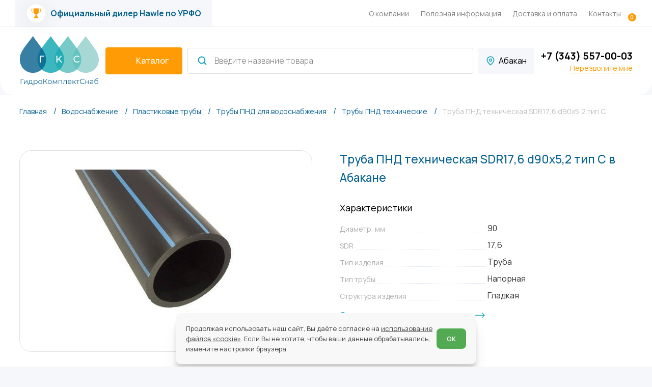

--- FILE ---
content_type: text/html; charset=UTF-8
request_url: https://gks96.ru/abakan/vodosnabgenie/plastikovie-trubi/trubi-pnd/trubi-pnd-tehnicheskie/431
body_size: 28069
content:
<!DOCTYPE html> <html lang="ru"> <head> <meta charset="utf-8"> <title>Труба ПНД техническая SDR17,6 d90х5,2 тип С купить по выгодной цене в Абакане | В наличии и под заказ | ГКС</title>
<meta name="description" content="Купить Труба ПНД техническая SDR17,6 d90х5,2 тип С в Абакане оптом и в розницу по выгодной цене. Труба в наличии и под заказ. Оптовые скидки. Доставка по УрФО и России">
<meta name="keywords" content=""> <meta name="viewport" content="width=device-width,initial-scale=1"> <link rel="apple-touch-icon" sizes="180x180" href="/static/images/favicon/xapple-touch-icon.png.pagespeed.ic.gZ85BWCrFm.webp"> <link rel="icon" type="image/png" sizes="32x32" href="/static/images/favicon/xfavicon-32x32.png.pagespeed.ic.wbvcoG0D6s.webp"> <link rel="icon" type="image/png" sizes="16x16" href="/static/images/favicon/xfavicon-16x16.png.pagespeed.ic.Mda-YMxmBC.webp"> <link rel="manifest" href="/static/images/favicon/site.webmanifest"> <link rel="mask-icon" href="/static/images/favicon/safari-pinned-tab.svg" color="#5bbad5"> <link rel="shortcut icon" href="/static/images/favicon/favicon.ico"> <meta name="apple-mobile-web-app-title" content="name"> <meta name="application-name" content="name"> <meta name="cmsmagazine" content="18db2cabdd3bf9ea4cbca88401295164"> <meta name="author" content="Fanky.ru"> <meta name="msapplication-TileColor" content="#00aba9"> <meta name="msapplication-config" content="/static/images/favicon/browserconfig.xml"> <meta name="theme-color" content="#ffffff"> <meta name="csrf-token" content="8XrK1RF4gxAhtfwaSrO0Mq2pBAypSu5c33FgkWKs"> <link href="/static/fonts/Manrope-Light.woff2" rel="preload" as="font" type="font/woff2" crossorigin="anonymous"> <link href="/static/fonts/Manrope-Regular.woff2" rel="preload" as="font" type="font/woff2" crossorigin="anonymous"> <link href="/static/fonts/Manrope-Medium.woff2" rel="preload" as="font" type="font/woff2" crossorigin="anonymous"> <link href="/static/fonts/Manrope-SemiBold.woff2" rel="preload" as="font" type="font/woff2" crossorigin="anonymous"> <link href="/static/fonts/Manrope-Bold.woff2" rel="preload" as="font" type="font/woff2" crossorigin="anonymous"> <link rel="stylesheet" type="text/css" href="/static/css/all.css?id=ba9a3f4221c94ee16f94" media="all"> <script src="/static/js/all.js?id=a7500f201fab8bd60607" defer></script> </head> <body x-data="{ catalogIsOpen: false }">
<script type="text/javascript">
   (function(m,e,t,r,i,k,a){m[i]=m[i]||function(){(m[i].a=m[i].a||[]).push(arguments)};
   m[i].l=1*new Date();
   for (var j = 0; j < document.scripts.length; j++) {if (document.scripts[j].src === r) { return; }}
   k=e.createElement(t),a=e.getElementsByTagName(t)[0],k.async=1,k.src=r,a.parentNode.insertBefore(k,a)})
   (window, document, "script", "https://mc.yandex.ru/metrika/tag.js", "ym");

   ym(94954964, "init", {
        clickmap:true,
        trackLinks:true,
        accurateTrackBounce:true,
        webvisor:true,
        ecommerce:"dataLayer"
   });
</script>
<noscript><div><img src="https://mc.yandex.ru/watch/94954964" style="position:absolute;left:-9999px" alt="Yandex.Metrika"/></div></noscript>
<script async src="https://www.googletagmanager.com/gtag/js?id=G-5DG54KF30T"></script>
<script>
  window.dataLayer = window.dataLayer || [];
  function gtag(){dataLayer.push(arguments);}
  gtag('js', new Date());

  gtag('config', 'G-5DG54KF30T');
</script>
<script>
    var _emv = _emv || [];
    _emv['campaign'] = '81dca4685df882ea6a99ab69';

    (function() {
        var em = document.createElement('script'); em.type = 'text/javascript'; em.async = true;
        em.src = ('https:' == document.location.protocol ? 'https://' : 'http://') + 'leadback.ru/js/leadback.js';
        var s = document.getElementsByTagName('script')[0]; s.parentNode.insertBefore(em, s);
    })();
</script>
<script async="async" src="https://w.uptolike.com/widgets/v1/zp.js?pid=2045628" type="text/javascript"></script> <header class="header"> <div class="header__top"> <div class="header__container header__container--top container"> <div class="header__award"> <span class="b-award" title="Официальный дилер Hawle по УРФО"> <span class="b-award__icon"> <svg class="svg-sprite-icon icon-trophy"> <use xlink:href="/static/images/sprite/symbol/sprite.svg#trophy"></use> </svg> </span> <span class="b-award__label">Официальный дилер Hawle по УРФО</span> </span> </div> <div class="header__menu"> <nav class="h-menu"> <ul class="h-menu__list list-reset"> <li class="h-menu__item"> <a class="h-menu__link" href="https://gks96.ru/about" data-link>О компании</a> </li> <li class="h-menu__item"> <a class="h-menu__link" href="https://gks96.ru/news" data-link>Полезная информация</a> </li> <li class="h-menu__item"> <a class="h-menu__link" href="https://gks96.ru/delivery-pay" data-link>Доставка и оплата</a> </li> <li class="h-menu__item"> <a class="h-menu__link" href="https://gks96.ru/contacts" data-link>Контакты</a> </li> <li class="h-menu__item"> <a class="h-menu__link link-basket" href="https://gks96.ru/cart"> <span class="link-basket__icon iconify" data-icon="ps:cart"></span> <span class="link-basket__label">0</span> </a> </li> </ul> </nav> </div> </div> </div> <div class="header__body"> <div class="header__container header__container--body container"> <div class="header__logo"> <a href="https://gks96.ru" title="На главную"> <span class="logo lazy" data-bg="/static/images/common/logo.svg"></span> </a> </div> <div class="header__catalog"> <button class="button-catalog btn-reset" type="button" @click="catalogIsOpen = !catalogIsOpen" :class="catalogIsOpen &amp;&amp; 'is-active'" aria-label="catalogIsOpen ? 'Скрыть каталог' : 'Показать каталог'"> <span class="button-catalog__icon iconify" x-show="!catalogIsOpen" data-icon="ci:menu-duo-lg" x-cloak></span> <span class="button-catalog__icon iconify" x-show="catalogIsOpen" data-icon="ic:sharp-close" x-cloak></span> <span class="button-catalog__label">Каталог</span> </button> </div> <div class="header__search"> <form class="h-search" action="https://gks96.ru/search"> <input class="h-search__input" type="text" name="q" placeholder="Введите название товара" value="" required> <button class="h-search__btn btn-reset" aria-label="Найти"> <svg class="svg-sprite-icon icon-search"> <use xlink:href="/static/images/sprite/symbol/sprite.svg#search"></use> </svg> </button> </form> </div> <div class="header__cities"> <a class="button-cities" href="https://gks96.ru/ajax/show-popup-cities" data-cities data-type="ajax" title="Изменить город"> <svg class="svg-sprite-icon icon-pin"> <use xlink:href="/static/images/sprite/symbol/sprite.svg#pin"></use> </svg> <span class="button-cities__label">Абакан</span> </a> </div> <div class="header__infos"> <a class="header__phone" href="tel:73435570003">+7 (343) 557-00-03</a> <button class="button-callback btn-reset" type="button" data-src="#callback" data-popup="data-popup" aria-label="Перезвоните мне">Перезвоните мне </button> </div> </div> </div> <div class="o-catalog" x-show="catalogIsOpen" @click.away="catalogIsOpen = false" x-transition.duration.250ms x-cloak> <div class="o-catalog__container container container--wide" x-data="{ catalogView: 'Газоснабжение' }"> <div class="o-catalog__nav"> <a class="o-catalog__tab is-active" href="https://gks96.ru/abakan/vodosnabgenie" @mouseover="catalogView = 'Водоснабжение'" :class="catalogView == 'Водоснабжение' &amp;&amp; 'is-active'"> Водоснабжение</a> <a class="o-catalog__tab " href="https://gks96.ru/abakan/gazosnabgenie" @mouseover="catalogView = 'Газоснабжение'" :class="catalogView == 'Газоснабжение' &amp;&amp; 'is-active'"> Газоснабжение</a> </div> <div class="o-catalog__body"> <div class="o-catalog__view" x-show="catalogView == 'Водоснабжение'"> <ul class="o-catalog__list list-reset"> <li class="o-catalog__item"> <a class="o-catalog__link" href="https://gks96.ru/abakan/vodosnabgenie/plastikovie-trubi">Пластиковые трубы</a> </li> <li class="o-catalog__item"> <a class="o-catalog__link" href="https://gks96.ru/abakan/vodosnabgenie/chugunnie-trubi">Чугунные трубы</a> </li> <li class="o-catalog__item"> <a class="o-catalog__link" href="https://gks96.ru/abakan/vodosnabgenie/trubi-v-izolyatsii-vus-ppu-ppm">Трубы в изоляции (ВУС, ППУ, ППМ)</a> </li> <li class="o-catalog__item"> <a class="o-catalog__link" href="https://gks96.ru/abakan/vodosnabgenie/fitingi-dlya-pnd-trub">Фитинги для ПНД труб</a> </li> <li class="o-catalog__item"> <a class="o-catalog__link" href="https://gks96.ru/abakan/vodosnabgenie/zapornaya-armatura">Запорная арматура</a> </li> <li class="o-catalog__item"> <a class="o-catalog__link" href="https://gks96.ru/abakan/vodosnabgenie/flantsi">Фланцы</a> </li> <li class="o-catalog__item"> <a class="o-catalog__link" href="https://gks96.ru/abakan/vodosnabgenie/remontno-soedinitelnaya-armatura">Ремонтно-соединительная арматура</a> </li> <li class="o-catalog__item"> <a class="o-catalog__link" href="https://gks96.ru/abakan/vodosnabgenie/pogarnoe-oborudovanie">Пожарное оборудование</a> </li> <li class="o-catalog__item"> <a class="o-catalog__link" href="https://gks96.ru/abakan/vodosnabgenie/oporno-napravlyayushchie-koltsa-i-germetiziruyushchie-mangeti">Опорно-направляющие кольца и герметизирующие манжеты</a> </li> <li class="o-catalog__item"> <a class="o-catalog__link" href="https://gks96.ru/abakan/vodosnabgenie/pogarnie-gidranti-neva">Пожарные гидранты НЕВА</a> </li> <li class="o-catalog__item"> <a class="o-catalog__link" href="https://gks96.ru/abakan/vodosnabgenie/truba-pnd-oflantsovannaya">Труба ПНД офланцованная</a> </li> </ul> <div class="o-catalog__action"> <div class="action-catalog"> <div class="action-catalog__badge">Акция</div> <div class="action-catalog__title">Задвижка HAWLE 4040E2 System 2000 раструбная DN 150/160 PN 16</div> <a class="action-catalog__link" href="https://gks96.ru/abakan/vodosnabgenie/zapornaya-armatura/zadvigki-dlya-truboprovodov/hawle/4040e2/3654"> <span>Подробнее</span> <svg width="22" height="12" viewbox="0 0 22 12" fill="none" xmlns="http://www.w3.org/2000/svg"> <path d="M20.995 6.49497C21.2683 6.22161 21.2683 5.77839 20.995 5.50503L16.5402 1.05025C16.2668 0.776886 15.8236 0.776886 15.5503 1.05025C15.2769 1.32362 15.2769 1.76684 15.5503 2.0402L19.51 6L15.5503 9.9598C15.2769 10.2332 15.2769 10.6764 15.5503 10.9497C15.8236 11.2231 16.2668 11.2231 16.5402 10.9497L20.995 6.49497ZM0.5 6.7H20.5V5.3H0.5V6.7Z" fill="currentColor"/> </svg> </a> <img class="action-catalog__preview lazy" src="/" data-src="/uploads/products/voda/4040e2/200x200xf2d2e0cd3caf6a0911fe79cdc6725f09_1681884652.jpg.pagespeed.ic.F9lnfLGA4Q.webp" width="200" height="200" alt=""> </div> </div> </div> <div class="o-catalog__view" x-show="catalogView == 'Газоснабжение'"> <ul class="o-catalog__list list-reset"> <li class="o-catalog__item"> <a class="o-catalog__link" href="https://gks96.ru/abakan/gazosnabgenie/trubi-pnd">Трубы ПНД для газоснабжения</a> </li> <li class="o-catalog__item"> <a class="o-catalog__link" href="https://gks96.ru/abakan/gazosnabgenie/fitingi-elektro-svarnie-frialen">Фитинги электро-сварные FRIALEN</a> </li> <li class="o-catalog__item"> <a class="o-catalog__link" href="https://gks96.ru/abakan/gazosnabgenie/litie-fitingi-ntg">Литые фитинги NTG</a> </li> <li class="o-catalog__item"> <a class="o-catalog__link" href="https://gks96.ru/abakan/gazosnabgenie/perehodi-stal-polietilen-izopayp">Переходы сталь-полиэтилен ИЗОПАЙП</a> </li> <li class="o-catalog__item"> <a class="o-catalog__link" href="https://gks96.ru/abakan/gazosnabgenie/oborudovanie-i-instrumenti-friatools">Оборудование и инструменты FRIATOOLS</a> </li> <li class="o-catalog__item"> <a class="o-catalog__link" href="https://gks96.ru/abakan/gazosnabgenie/remontnie-homuti-straub">Ремонтные хомуты STRAUB</a> </li> <li class="o-catalog__item"> <a class="o-catalog__link" href="https://gks96.ru/abakan/gazosnabgenie/tsokolnie-vvodi-izopayp">Цокольные вводы ИЗОПАЙП</a> </li> <li class="o-catalog__item"> <a class="o-catalog__link" href="https://gks96.ru/abakan/gazosnabgenie/svarochnoe-oborudovanie">Сварочное оборудование</a> </li> <li class="o-catalog__item"> <a class="o-catalog__link" href="https://gks96.ru/abakan/gazosnabgenie/vspomogatelnoe-oborudovanie-caldervale">Вспомогательное оборудование Caldervale</a> </li> <li class="o-catalog__item"> <a class="o-catalog__link" href="https://gks96.ru/abakan/gazosnabgenie/instrumenti-i-prisposobleniya-hy-ram">Инструменты и приспособления HY-RAM</a> </li> </ul> <div class="o-catalog__action"> <div class="action-catalog"> <div class="action-catalog__badge">Акция</div> <div class="action-catalog__title">Задвижка HAWLE 4040E2 System 2000 раструбная DN 150/160 PN 16</div> <a class="action-catalog__link" href="https://gks96.ru/abakan/vodosnabgenie/zapornaya-armatura/zadvigki-dlya-truboprovodov/hawle/4040e2/3654"> <span>Подробнее</span> <svg width="22" height="12" viewbox="0 0 22 12" fill="none" xmlns="http://www.w3.org/2000/svg"> <path d="M20.995 6.49497C21.2683 6.22161 21.2683 5.77839 20.995 5.50503L16.5402 1.05025C16.2668 0.776886 15.8236 0.776886 15.5503 1.05025C15.2769 1.32362 15.2769 1.76684 15.5503 2.0402L19.51 6L15.5503 9.9598C15.2769 10.2332 15.2769 10.6764 15.5503 10.9497C15.8236 11.2231 16.2668 11.2231 16.5402 10.9497L20.995 6.49497ZM0.5 6.7H20.5V5.3H0.5V6.7Z" fill="currentColor"/> </svg> </a> <img class="action-catalog__preview lazy" src="/" data-src="/uploads/products/voda/4040e2/200x200xf2d2e0cd3caf6a0911fe79cdc6725f09_1681884652.jpg.pagespeed.ic.F9lnfLGA4Q.webp" width="200" height="200" alt=""> </div> </div> </div> </div> </div> </div> </header> <div class="header-mob"> <div class="header-mob__body"> <div class="header-mob__container container"> <button class="header-mob__burger btn-reset" type="button" aria-label="Открыть меню"> <span class="iconify" data-icon="charm:menu-hamburger" data-width="40"></span> </button> <div class="header-mob__logo"> <div class="logo logo--mobile lazy" data-bg="/static/images/common/logo-mobile.svg"></div> </div> <div class="header-mob__actions"> <button class="header-mob__search btn-reset" type="button" data-search-popup data-src="#search" name="q" aria-label="Поиск по сайту"> <svg class="svg-sprite-icon icon-search"> <use xlink:href="/static/images/sprite/symbol/sprite.svg#search"></use> </svg> </button> <div class="header-mob__basket"> <a class="h-menu__link link-basket" href="https://gks96.ru/cart"> <span class="link-basket__icon iconify" data-icon="ps:cart"></span> <span class="link-basket__label">0</span> </a> </div> <div class="header-mob__menu" x-data="{ navIsOpen: false }"> <button class="header-mob__btn btn-reset" type="button" @click="navIsOpen = !navIsOpen" aria-label="Показать меню"> <span class="iconify" data-icon="mdi:dots-vertical"></span> </button> <div class="header-mob__nav" x-show="navIsOpen" @click.away="navIsOpen = false" x-transition.duration.500ms :class="navIsOpen &amp;&amp; 'is-active'"> <a class="header-mob__phone" href="tel:73435570003">+7 (343) 557-00-03</a> <a class="header-mob__email" href="mailto:info@gks96.ru">info@gks96.ru</a> <div class="header-mob__cities"> <a class="button-cities" href="https://gks96.ru/ajax/show-popup-cities" data-cities data-type="ajax" title="Изменить город"> <svg class="svg-sprite-icon icon-pin"> <use xlink:href="/static/images/sprite/symbol/sprite.svg#pin"></use> </svg> <span class="button-cities__label">Абакан</span> </a> </div> </div> </div> </div> </div> </div> </div> <nav class="breadcrumbs breadcrumbs--white"> <div class="breadcrumbs__container container "> <ul class="breadcrumbs__list list-reset" itemscope itemtype="https://schema.org/BreadcrumbList"> <li class="breadcrumbs__item" itemprop="itemListElement" itemscope itemtype="https://schema.org/ListItem"> <a class="breadcrumbs__link" href="https://gks96.ru" itemprop="item"> <span itemprop="name">Главная</span> <meta itemprop="position" content="1"> </a> </li> <li class="breadcrumbs__item" itemprop="itemListElement" itemscope itemtype="https://schema.org/ListItem"> <a class="breadcrumbs__link" href="https://gks96.ru/abakan/vodosnabgenie" itemprop="item"> <span itemprop="name">Водоснабжение</span> <meta itemprop="position" content="1"> </a> </li> <li class="breadcrumbs__item" itemprop="itemListElement" itemscope itemtype="https://schema.org/ListItem"> <a class="breadcrumbs__link" href="https://gks96.ru/abakan/vodosnabgenie/plastikovie-trubi" itemprop="item"> <span itemprop="name">Пластиковые трубы</span> <meta itemprop="position" content="2"> </a> </li> <li class="breadcrumbs__item" itemprop="itemListElement" itemscope itemtype="https://schema.org/ListItem"> <a class="breadcrumbs__link" href="https://gks96.ru/abakan/vodosnabgenie/plastikovie-trubi/trubi-pnd" itemprop="item"> <span itemprop="name">Трубы ПНД для водоснабжения</span> <meta itemprop="position" content="3"> </a> </li> <li class="breadcrumbs__item" itemprop="itemListElement" itemscope itemtype="https://schema.org/ListItem"> <a class="breadcrumbs__link" href="https://gks96.ru/abakan/vodosnabgenie/plastikovie-trubi/trubi-pnd/trubi-pnd-tehnicheskie" itemprop="item"> <span itemprop="name">Трубы ПНД технические</span> <meta itemprop="position" content="4"> </a> </li> <li class="breadcrumbs__item" itemprop="itemListElement" itemscope itemtype="https://schema.org/ListItem"> <a class="breadcrumbs__link" href="javascript:void(0)" itemprop="item"> <span itemprop="name">Труба ПНД техническая SDR17,6 d90х5,2 тип С</span> <meta itemprop="position" content="5"> </a> </li> </ul> </div> </nav> <main> <section class="product"> <div class="product__top"> <div class="product__container container"> <div class="product__grid"> <div class="product__preview"> <a href="/uploads/products/voda/trubi-pnd-dlya-zashchiti-kabeley/feefc53edd44175069342676df1f3cb4_1681715301.jpg" data-fancybox title="Труба ПНД техническая SDR17,6 d90х5,2 тип С"> <picture> <img class="product__pic" src="/uploads/products/voda/trubi-pnd-dlya-zashchiti-kabeley/feefc53edd44175069342676df1f3cb4_1681715301.jpg" width="390" height="320" alt="Труба ПНД техническая SDR17,6 d90х5,2 тип С"> </picture> </a> </div> <div class="product__info"> <div class="product__title">Труба ПНД техническая SDR17,6 d90х5,2 тип С в Абакане</div> <div class="product__params" x-data="{ showMore: false }"> <div class="product__params-label">Характеристики</div> <div class="product__params-data"> <dl class="data-list"> <dt class="data-list__key"> <span>Диаметр, мм</span> </dt> <dd class="data-list__value">90</dd> </dl> <dl class="data-list"> <dt class="data-list__key"> <span>SDR</span> </dt> <dd class="data-list__value">17,6</dd> </dl> <dl class="data-list"> <dt class="data-list__key"> <span>Тип изделия</span> </dt> <dd class="data-list__value">Труба</dd> </dl> <dl class="data-list"> <dt class="data-list__key"> <span>Тип трубы</span> </dt> <dd class="data-list__value">Напорная</dd> </dl> <dl class="data-list"> <dt class="data-list__key"> <span>Структура изделия</span> </dt> <dd class="data-list__value">Гладкая</dd> </dl> <dl class="data-list" x-show=showMore x-transition.duration.250ms x-cloak> <dt class="data-list__key"> <span>Материал изделия</span> </dt> <dd class="data-list__value">Вторичный полиэтилен</dd> </dl> <dl class="data-list" x-show=showMore x-transition.duration.250ms x-cloak> <dt class="data-list__key"> <span>Сфера применения</span> </dt> <dd class="data-list__value">Водоснабжение, Водоотведение, Кабельные сети</dd> </dl> </div> <button class="product__params-show btn-reset" x-show="!showMore" @click="showMore = !showMore" x-cloak aria-label="Смотреть все характеристики"> <span>Смотреть все характеристики</span> <svg width="31" height="12" viewbox="0 0 31 12" fill="none" xmlns="http://www.w3.org/2000/svg"> <path d="M30.495 6.49497C30.7683 6.22161 30.7683 5.77839 30.495 5.50503L26.0402 1.05025C25.7668 0.776886 25.3236 0.776886 25.0503 1.05025C24.7769 1.32362 24.7769 1.76684 25.0503 2.0402L29.0101 6L25.0503 9.9598C24.7769 10.2332 24.7769 10.6764 25.0503 10.9497C25.3236 11.2231 25.7668 11.2231 26.0402 10.9497L30.495 6.49497ZM0 6.7H30V5.3H0V6.7Z" fill="currentColor"/> </svg> </button> <button class="product__params-show btn-reset" x-show="showMore" @click="showMore = !showMore" x-cloak aria-label="Скрыть характеристики"> <span>Скрыть характеристики</span> <svg width="31" height="12" viewbox="0 0 31 12" fill="none" xmlns="http://www.w3.org/2000/svg"> <path d="M30.495 6.49497C30.7683 6.22161 30.7683 5.77839 30.495 5.50503L26.0402 1.05025C25.7668 0.776886 25.3236 0.776886 25.0503 1.05025C24.7769 1.32362 24.7769 1.76684 25.0503 2.0402L29.0101 6L25.0503 9.9598C24.7769 10.2332 24.7769 10.6764 25.0503 10.9497C25.3236 11.2231 25.7668 11.2231 26.0402 10.9497L30.495 6.49497ZM0 6.7H30V5.3H0V6.7Z" fill="currentColor"/> </svg> </button> </div> <div class="product__action"> <button class="product__order btn-reset" type="button" aria-label="Положить в лист заказа" data-id="431"> <span> Положить в лист заказа </span> </button> </div> </div> </div> </div> </div> <div class="product__container container container--wide"> <div class="product__body"> <div class="product__container container" x-data="{ currentView: 'Текстовое описание' }"> <div class="product__tabs"> <div class="product__tab" @click="currentView = 'Текстовое описание'" :class="currentView == 'Текстовое описание' &amp;&amp; 'is-active'">Текстовое описание </div> <div class="product__tab" @click="currentView = 'Характеристики'" :class="currentView == 'Характеристики' &amp;&amp; 'is-active'">Характеристики </div> <div class="product__tab" @click="currentView = 'Документы'" :class="currentView == 'Документы' &amp;&amp; 'is-active'">Документы </div> <div class="product__tab" @click="currentView = 'Доставка'" :class="currentView == 'Доставка' &amp;&amp; 'is-active'">Доставка </div> </div> <div class="product__views"> <div class="product__view" x-show="currentView == 'Текстовое описание'"> <div class="text-block"> <h1>Труба ПНД техническая SDR17,6 d90х5,2 тип С в Абакане</h1> <p>Труба из полиэтилена низкого давления (ПНД) представляет собой популярный и широко используемый материал в различных отраслях. Материал характеризуются высокой прочностью, химической устойчивостью и долговечностью. Трубы ПНД обладают гибкостью, небольшим весом и удобством в установке, что делает их востребованными во многих областях.</p>
<h2>Сфера применения ПНД трубы</h2>
<p>Труба ПНД техническая находят широкое применение в различных отраслях, включая.</p>
<ul>
<li>Газоснабжение.</li>
<li>Водоснабжение.</li>
<li>Канализация.</li>
<li>Полив сельскохозяйственных угодий.</li>
<li>Промышленные обводнения и дренирование.</li>
<li>Защита кабелей и труб в технических сетях.</li>
</ul>
<h3>Характеристики товара "Труба ПНД техническая SDR17,6 d90х5,2 тип С"</h3>
<ul>
<li>Диаметр. Составляет 90 мм.</li>
<li>Тип изделия: труба.</li>
<li>Применение: водоснабжение и водоотведение, кабельные сети.</li>
<li>Структура: гладкая.</li>
<li>Труба устойчива к воздействию агрессивных сред.</li>
<li>Характеризуется гибкостью и ударопрочностью.</li>
<li>Устойчива к низким и высоким температурам.</li>
</ul>
<h3>Список преимуществ </h3>
<ul>
<li>Долговечность. Труба ПНД техническая SDR17,6 d90х5,2 тип С обладает высокой стойкостью к коррозии и истощению материала, продолжая эффективно функционировать в течение длительного времени.</li>
<li>Легкость установки. Гибкость и небольшой вес труб позволяют легко и быстро устанавливать и подключать их к системам в различных условиях.</li>
<li>Химическая стойкость. Трубы из ПНД устойчивы к различным химическим веществам, что делает их идеальным выбором для технических систем, где есть воздействие агрессивных сред.</li>
<li>Низкая теплопроводность. За счет низкой теплопроводности, Труба ПНД техническая SDR17,6 d90х5,2 тип С хорошо сохраняет температурный режим жидкостей внутри системы.</li>
</ul>
<p>Трубы ПНД технические являются эффективным и универсальным решением для различных технических систем, обеспечивая надежность, долговечность и эффективность в различных условиях эксплуатации. Они широко применяются в различных сферах благодаря своим высоким техническим характеристикам и преимуществам.</p>
<p>Представленный в нашем каталоге товар "Труба ПНД техническая SDR17,6 d90х5,2 тип С" полностью соответствует требованиям ГОСТов и ТУ. Чтобы оформить заказ на быструю доставку в Абакане, позвоните или оставьте заявку на сайте.</p>
</div> </div> <div class="product__view" x-show="currentView == 'Характеристики'" x-cloak> <div class="product__view-grid"> <dl class="data-list data-list--grey"> <dt class="data-list__key"> <span>Диаметр, мм</span> </dt> <dd class="data-list__value">90</dd> </dl> <dl class="data-list data-list--grey"> <dt class="data-list__key"> <span>SDR</span> </dt> <dd class="data-list__value">17,6</dd> </dl> <dl class="data-list data-list--grey"> <dt class="data-list__key"> <span>Тип изделия</span> </dt> <dd class="data-list__value">Труба</dd> </dl> <dl class="data-list data-list--grey"> <dt class="data-list__key"> <span>Тип трубы</span> </dt> <dd class="data-list__value">Напорная</dd> </dl> <dl class="data-list data-list--grey"> <dt class="data-list__key"> <span>Структура изделия</span> </dt> <dd class="data-list__value">Гладкая</dd> </dl> <dl class="data-list data-list--grey"> <dt class="data-list__key"> <span>Материал изделия</span> </dt> <dd class="data-list__value">Вторичный полиэтилен</dd> </dl> <dl class="data-list data-list--grey"> <dt class="data-list__key"> <span>Сфера применения</span> </dt> <dd class="data-list__value">Водоснабжение, Водоотведение, Кабельные сети</dd> </dl> </div> </div> <div class="product__view" x-show="currentView == 'Документы'" x-cloak> <div class="product__view-list"> </div> </div> <div class="product__view" x-show="currentView == 'Доставка'" x-cloak> <div class="text-block"> <p>Мы осуществляем доставку продукции по всей России.</p>
<p><strong>Самовывоз. </strong>Бесплатно. Ваш заказ вы можете забрать самостоятельно с нашего склада по адресу: г. Екатеринбург, Черкасская 10, с 9:00 до 20:00 (Пн-Пт).</p>
<p><strong>Доставка по Екатеринбургу&nbsp;и Свердловской области. </strong>Организуем доставку продукции в пределах Екатеринбурга и Свердловской области. Для транспортировки различных габаритных и тяжеловесных грузов наша компания использует автомобили с длиной кузова до 13,6м и грузоподъемностью до 20 тонн.</p>
<p><strong>Доставка по России. </strong>Мы доставляем продукцию в любой город России. Доставка осуществляется партнерскими транспортными компаниями. Они возьмут на себя полный контроль над состоянием груза на протяжении всего пути.</p>
</div> </div> </div> <div class="s-specials s-specials--content"> <div class="s-specials__title">Акции и спецпредложения</div> <div class="s-specials__views"> <div class="s-specials__view swiper" data-specials-slider> <div class="s-specials__wrapper swiper-wrapper"> <div class="s-specials__slide swiper-slide"> <div class="s-card"> <div class="s-card__badge">Акция</div> <a class="s-card__preview" href="https://gks96.ru/abakan/gazosnabgenie/fitingi-elektro-svarnie-frialen/1" title="Муфты Frialen UB без упора, SDR 11, SDR 17"> <picture> <img class="s-card__pic lazy" src="/" data-src="/uploads/catalogs/146x146xfitingi-elektro-svarnie-frialen.png.pagespeed.ic.9ljrxFEJAu.webp" width="146" height="146" alt=""/> </picture> </a> <a class="s-card__title" href="https://gks96.ru/abakan/gazosnabgenie/fitingi-elektro-svarnie-frialen/1">Муфты Frialen MB с легко удаляемым упором, SDR 11</a> <a class="s-card__link" href="https://gks96.ru/abakan/gazosnabgenie/fitingi-elektro-svarnie-frialen/1" title="Подробнее"> <span>Подробнее</span> <svg width="21" height="12" viewbox="0 0 21 12" fill="none" xmlns="http://www.w3.org/2000/svg"> <path d="M20.495 6.49497C20.7683 6.22161 20.7683 5.77839 20.495 5.50503L16.0402 1.05025C15.7668 0.776886 15.3236 0.776886 15.0503 1.05025C14.7769 1.32362 14.7769 1.76684 15.0503 2.0402L19.01 6L15.0503 9.9598C14.7769 10.2332 14.7769 10.6764 15.0503 10.9497C15.3236 11.2231 15.7668 11.2231 16.0402 10.9497L20.495 6.49497ZM0 6.7H20V5.3H0V6.7Z" fill="currentColor"/> </svg> </a> </div> </div> <div class="s-specials__slide swiper-slide"> <div class="s-card"> <div class="s-card__badge">Акция</div> <a class="s-card__preview" href="https://gks96.ru/abakan/gazosnabgenie/fitingi-elektro-svarnie-frialen/2" title="Муфты Frialen UB без упора, SDR 11, SDR 17"> <picture> <img class="s-card__pic lazy" src="/" data-src="/uploads/catalogs/146x146xfitingi-elektro-svarnie-frialen.png.pagespeed.ic.9ljrxFEJAu.webp" width="146" height="146" alt=""/> </picture> </a> <a class="s-card__title" href="https://gks96.ru/abakan/gazosnabgenie/fitingi-elektro-svarnie-frialen/2">Удлиненные муфты &quot;FRIALONG&quot; с легко удаляемым упором, SDR 11</a> <a class="s-card__link" href="https://gks96.ru/abakan/gazosnabgenie/fitingi-elektro-svarnie-frialen/2" title="Подробнее"> <span>Подробнее</span> <svg width="21" height="12" viewbox="0 0 21 12" fill="none" xmlns="http://www.w3.org/2000/svg"> <path d="M20.495 6.49497C20.7683 6.22161 20.7683 5.77839 20.495 5.50503L16.0402 1.05025C15.7668 0.776886 15.3236 0.776886 15.0503 1.05025C14.7769 1.32362 14.7769 1.76684 15.0503 2.0402L19.01 6L15.0503 9.9598C14.7769 10.2332 14.7769 10.6764 15.0503 10.9497C15.3236 11.2231 15.7668 11.2231 16.0402 10.9497L20.495 6.49497ZM0 6.7H20V5.3H0V6.7Z" fill="currentColor"/> </svg> </a> </div> </div> <div class="s-specials__slide swiper-slide"> <div class="s-card"> <div class="s-card__badge">Акция</div> <a class="s-card__preview" href="https://gks96.ru/abakan/gazosnabgenie/fitingi-elektro-svarnie-frialen/15" title="Муфты Frialen UB без упора, SDR 11, SDR 17"> <picture> <img class="s-card__pic lazy" src="/" data-src="/uploads/catalogs/146x146xfitingi-elektro-svarnie-frialen.png.pagespeed.ic.9ljrxFEJAu.webp" width="146" height="146" alt=""/> </picture> </a> <a class="s-card__title" href="https://gks96.ru/abakan/gazosnabgenie/fitingi-elektro-svarnie-frialen/15">Арматура Frialen DAA (Kit) для врезки под давлением с удлиненным патрубком в наборе с муфтой MB или MR, SDR 11</a> <a class="s-card__link" href="https://gks96.ru/abakan/gazosnabgenie/fitingi-elektro-svarnie-frialen/15" title="Подробнее"> <span>Подробнее</span> <svg width="21" height="12" viewbox="0 0 21 12" fill="none" xmlns="http://www.w3.org/2000/svg"> <path d="M20.495 6.49497C20.7683 6.22161 20.7683 5.77839 20.495 5.50503L16.0402 1.05025C15.7668 0.776886 15.3236 0.776886 15.0503 1.05025C14.7769 1.32362 14.7769 1.76684 15.0503 2.0402L19.01 6L15.0503 9.9598C14.7769 10.2332 14.7769 10.6764 15.0503 10.9497C15.3236 11.2231 15.7668 11.2231 16.0402 10.9497L20.495 6.49497ZM0 6.7H20V5.3H0V6.7Z" fill="currentColor"/> </svg> </a> </div> </div> <div class="s-specials__slide swiper-slide"> <div class="s-card"> <div class="s-card__badge">Акция</div> <a class="s-card__preview" href="https://gks96.ru/abakan/gazosnabgenie/remontnie-homuti-straub/51" title="Муфты Frialen UB без упора, SDR 11, SDR 17"> <picture> <img class="s-card__pic lazy" src="/" data-src="/uploads/catalogs/146x146xremontnie-homuti-straub.png.pagespeed.ic.79tH90Dpyf.webp" width="146" height="146" alt=""/> </picture> </a> <a class="s-card__title" href="https://gks96.ru/abakan/gazosnabgenie/remontnie-homuti-straub/51">Ремонтная муфта STRAUB-CLAMP SCE 200 mm (один замок)</a> <a class="s-card__link" href="https://gks96.ru/abakan/gazosnabgenie/remontnie-homuti-straub/51" title="Подробнее"> <span>Подробнее</span> <svg width="21" height="12" viewbox="0 0 21 12" fill="none" xmlns="http://www.w3.org/2000/svg"> <path d="M20.495 6.49497C20.7683 6.22161 20.7683 5.77839 20.495 5.50503L16.0402 1.05025C15.7668 0.776886 15.3236 0.776886 15.0503 1.05025C14.7769 1.32362 14.7769 1.76684 15.0503 2.0402L19.01 6L15.0503 9.9598C14.7769 10.2332 14.7769 10.6764 15.0503 10.9497C15.3236 11.2231 15.7668 11.2231 16.0402 10.9497L20.495 6.49497ZM0 6.7H20V5.3H0V6.7Z" fill="currentColor"/> </svg> </a> </div> </div> <div class="s-specials__slide swiper-slide"> <div class="s-card"> <div class="s-card__badge">Акция</div> <a class="s-card__preview" href="https://gks96.ru/abakan/vodosnabgenie/zapornaya-armatura/zadvigki-dlya-truboprovodov/hawle/4000a/3557" title="Муфты Frialen UB без упора, SDR 11, SDR 17"> <picture> <img class="s-card__pic lazy" src="/" data-src="[data-uri]" alt=""/> </picture> </a> <a class="s-card__title" href="https://gks96.ru/abakan/vodosnabgenie/zapornaya-armatura/zadvigki-dlya-truboprovodov/hawle/4000a/3557">Задвижка клиновая фланцевая монолитная HAWLE 4000A DN 150 PN 10/16</a> <a class="s-card__link" href="https://gks96.ru/abakan/vodosnabgenie/zapornaya-armatura/zadvigki-dlya-truboprovodov/hawle/4000a/3557" title="Подробнее"> <span>Подробнее</span> <svg width="21" height="12" viewbox="0 0 21 12" fill="none" xmlns="http://www.w3.org/2000/svg"> <path d="M20.495 6.49497C20.7683 6.22161 20.7683 5.77839 20.495 5.50503L16.0402 1.05025C15.7668 0.776886 15.3236 0.776886 15.0503 1.05025C14.7769 1.32362 14.7769 1.76684 15.0503 2.0402L19.01 6L15.0503 9.9598C14.7769 10.2332 14.7769 10.6764 15.0503 10.9497C15.3236 11.2231 15.7668 11.2231 16.0402 10.9497L20.495 6.49497ZM0 6.7H20V5.3H0V6.7Z" fill="currentColor"/> </svg> </a> </div> </div> <div class="s-specials__slide swiper-slide"> <div class="s-card"> <div class="s-card__badge">Акция</div> <a class="s-card__preview" href="https://gks96.ru/abakan/vodosnabgenie/zapornaya-armatura/zadvigki-dlya-truboprovodov/hawle/4000e1/3569" title="Муфты Frialen UB без упора, SDR 11, SDR 17"> <picture> <img class="s-card__pic lazy" src="/" data-src="[data-uri]" alt=""/> </picture> </a> <a class="s-card__title" href="https://gks96.ru/abakan/vodosnabgenie/zapornaya-armatura/zadvigki-dlya-truboprovodov/hawle/4000e1/3569">Задвижка клиновая фланцевая HAWLE 4000E1+ DN 150 PN 10/16</a> <a class="s-card__link" href="https://gks96.ru/abakan/vodosnabgenie/zapornaya-armatura/zadvigki-dlya-truboprovodov/hawle/4000e1/3569" title="Подробнее"> <span>Подробнее</span> <svg width="21" height="12" viewbox="0 0 21 12" fill="none" xmlns="http://www.w3.org/2000/svg"> <path d="M20.495 6.49497C20.7683 6.22161 20.7683 5.77839 20.495 5.50503L16.0402 1.05025C15.7668 0.776886 15.3236 0.776886 15.0503 1.05025C14.7769 1.32362 14.7769 1.76684 15.0503 2.0402L19.01 6L15.0503 9.9598C14.7769 10.2332 14.7769 10.6764 15.0503 10.9497C15.3236 11.2231 15.7668 11.2231 16.0402 10.9497L20.495 6.49497ZM0 6.7H20V5.3H0V6.7Z" fill="currentColor"/> </svg> </a> </div> </div> <div class="s-specials__slide swiper-slide"> <div class="s-card"> <div class="s-card__badge">Акция</div> <a class="s-card__preview" href="https://gks96.ru/abakan/vodosnabgenie/zapornaya-armatura/zadvigki-dlya-truboprovodov/hawle/4000e2/3581" title="Муфты Frialen UB без упора, SDR 11, SDR 17"> <picture> <img class="s-card__pic lazy" src="/" data-src="/uploads/products/voda/4000e2/146x146xc45cbfd3c4773a4348f2f5d23b9e2dc4_1681884520.jpg.pagespeed.ic.VNOTUyKSgD.webp" width="146" height="146" alt=""/> </picture> </a> <a class="s-card__title" href="https://gks96.ru/abakan/vodosnabgenie/zapornaya-armatura/zadvigki-dlya-truboprovodov/hawle/4000e2/3581">Задвижка клиновая фланцевая разборная HAWLE 4000E2 DN 150 PN 16</a> <a class="s-card__link" href="https://gks96.ru/abakan/vodosnabgenie/zapornaya-armatura/zadvigki-dlya-truboprovodov/hawle/4000e2/3581" title="Подробнее"> <span>Подробнее</span> <svg width="21" height="12" viewbox="0 0 21 12" fill="none" xmlns="http://www.w3.org/2000/svg"> <path d="M20.495 6.49497C20.7683 6.22161 20.7683 5.77839 20.495 5.50503L16.0402 1.05025C15.7668 0.776886 15.3236 0.776886 15.0503 1.05025C14.7769 1.32362 14.7769 1.76684 15.0503 2.0402L19.01 6L15.0503 9.9598C14.7769 10.2332 14.7769 10.6764 15.0503 10.9497C15.3236 11.2231 15.7668 11.2231 16.0402 10.9497L20.495 6.49497ZM0 6.7H20V5.3H0V6.7Z" fill="currentColor"/> </svg> </a> </div> </div> <div class="s-specials__slide swiper-slide"> <div class="s-card"> <div class="s-card__badge">Акция</div> <a class="s-card__preview" href="https://gks96.ru/abakan/vodosnabgenie/zapornaya-armatura/zadvigki-dlya-truboprovodov/hawle/4000ele2/3603" title="Муфты Frialen UB без упора, SDR 11, SDR 17"> <picture> <img class="s-card__pic lazy" src="/" data-src="[data-uri]" alt=""/> </picture> </a> <a class="s-card__title" href="https://gks96.ru/abakan/vodosnabgenie/zapornaya-armatura/zadvigki-dlya-truboprovodov/hawle/4000ele2/3603">Задвижка HAWLE 4000ELE2 с переходником для э/привода DN 150 PN 16</a> <a class="s-card__link" href="https://gks96.ru/abakan/vodosnabgenie/zapornaya-armatura/zadvigki-dlya-truboprovodov/hawle/4000ele2/3603" title="Подробнее"> <span>Подробнее</span> <svg width="21" height="12" viewbox="0 0 21 12" fill="none" xmlns="http://www.w3.org/2000/svg"> <path d="M20.495 6.49497C20.7683 6.22161 20.7683 5.77839 20.495 5.50503L16.0402 1.05025C15.7668 0.776886 15.3236 0.776886 15.0503 1.05025C14.7769 1.32362 14.7769 1.76684 15.0503 2.0402L19.01 6L15.0503 9.9598C14.7769 10.2332 14.7769 10.6764 15.0503 10.9497C15.3236 11.2231 15.7668 11.2231 16.0402 10.9497L20.495 6.49497ZM0 6.7H20V5.3H0V6.7Z" fill="currentColor"/> </svg> </a> </div> </div> <div class="s-specials__slide swiper-slide"> <div class="s-card"> <div class="s-card__badge">Акция</div> <a class="s-card__preview" href="https://gks96.ru/abakan/vodosnabgenie/zapornaya-armatura/zadvigki-dlya-truboprovodov/hawle/4000e3/3614" title="Муфты Frialen UB без упора, SDR 11, SDR 17"> <picture> <img class="s-card__pic lazy" src="/" data-src="/uploads/products/voda/4000e3/146x146x8dec32be5c37ab32b840baab137d2a2b_1681884578.jpg.pagespeed.ic.ZPreTtPSf8.webp" width="146" height="146" alt=""/> </picture> </a> <a class="s-card__title" href="https://gks96.ru/abakan/vodosnabgenie/zapornaya-armatura/zadvigki-dlya-truboprovodov/hawle/4000e3/3614">Задвижка клиновая фланцевая разборная HAWLE 4000E3 DN 150 PN 10/16</a> <a class="s-card__link" href="https://gks96.ru/abakan/vodosnabgenie/zapornaya-armatura/zadvigki-dlya-truboprovodov/hawle/4000e3/3614" title="Подробнее"> <span>Подробнее</span> <svg width="21" height="12" viewbox="0 0 21 12" fill="none" xmlns="http://www.w3.org/2000/svg"> <path d="M20.495 6.49497C20.7683 6.22161 20.7683 5.77839 20.495 5.50503L16.0402 1.05025C15.7668 0.776886 15.3236 0.776886 15.0503 1.05025C14.7769 1.32362 14.7769 1.76684 15.0503 2.0402L19.01 6L15.0503 9.9598C14.7769 10.2332 14.7769 10.6764 15.0503 10.9497C15.3236 11.2231 15.7668 11.2231 16.0402 10.9497L20.495 6.49497ZM0 6.7H20V5.3H0V6.7Z" fill="currentColor"/> </svg> </a> </div> </div> <div class="s-specials__slide swiper-slide"> <div class="s-card"> <div class="s-card__badge">Акция</div> <a class="s-card__preview" href="https://gks96.ru/abakan/vodosnabgenie/zapornaya-armatura/zadvigki-dlya-truboprovodov/hawle/3600/3633" title="Муфты Frialen UB без упора, SDR 11, SDR 17"> <picture> <img class="s-card__pic lazy" src="/" data-src="[data-uri]" alt=""/> </picture> </a> <a class="s-card__title" href="https://gks96.ru/abakan/vodosnabgenie/zapornaya-armatura/zadvigki-dlya-truboprovodov/hawle/3600/3633">Задвижка шиберная ножевая HAWLE 3600 DN 150 PN 10</a> <a class="s-card__link" href="https://gks96.ru/abakan/vodosnabgenie/zapornaya-armatura/zadvigki-dlya-truboprovodov/hawle/3600/3633" title="Подробнее"> <span>Подробнее</span> <svg width="21" height="12" viewbox="0 0 21 12" fill="none" xmlns="http://www.w3.org/2000/svg"> <path d="M20.495 6.49497C20.7683 6.22161 20.7683 5.77839 20.495 5.50503L16.0402 1.05025C15.7668 0.776886 15.3236 0.776886 15.0503 1.05025C14.7769 1.32362 14.7769 1.76684 15.0503 2.0402L19.01 6L15.0503 9.9598C14.7769 10.2332 14.7769 10.6764 15.0503 10.9497C15.3236 11.2231 15.7668 11.2231 16.0402 10.9497L20.495 6.49497ZM0 6.7H20V5.3H0V6.7Z" fill="currentColor"/> </svg> </a> </div> </div> <div class="s-specials__slide swiper-slide"> <div class="s-card"> <div class="s-card__badge">Акция</div> <a class="s-card__preview" href="https://gks96.ru/abakan/vodosnabgenie/zapornaya-armatura/zadvigki-dlya-truboprovodov/hawle/3600el/3643" title="Муфты Frialen UB без упора, SDR 11, SDR 17"> <picture> <img class="s-card__pic lazy" src="/" data-src="[data-uri]" alt=""/> </picture> </a> <a class="s-card__title" href="https://gks96.ru/abakan/vodosnabgenie/zapornaya-armatura/zadvigki-dlya-truboprovodov/hawle/3600el/3643">Задвижка шиберная ножевая HAWLE 3600EL DN 150 PN 10 с электроприводом AUMA</a> <a class="s-card__link" href="https://gks96.ru/abakan/vodosnabgenie/zapornaya-armatura/zadvigki-dlya-truboprovodov/hawle/3600el/3643" title="Подробнее"> <span>Подробнее</span> <svg width="21" height="12" viewbox="0 0 21 12" fill="none" xmlns="http://www.w3.org/2000/svg"> <path d="M20.495 6.49497C20.7683 6.22161 20.7683 5.77839 20.495 5.50503L16.0402 1.05025C15.7668 0.776886 15.3236 0.776886 15.0503 1.05025C14.7769 1.32362 14.7769 1.76684 15.0503 2.0402L19.01 6L15.0503 9.9598C14.7769 10.2332 14.7769 10.6764 15.0503 10.9497C15.3236 11.2231 15.7668 11.2231 16.0402 10.9497L20.495 6.49497ZM0 6.7H20V5.3H0V6.7Z" fill="currentColor"/> </svg> </a> </div> </div> <div class="s-specials__slide swiper-slide"> <div class="s-card"> <div class="s-card__badge">Акция</div> <a class="s-card__preview" href="https://gks96.ru/abakan/vodosnabgenie/zapornaya-armatura/zadvigki-dlya-truboprovodov/hawle/4040e2/3654" title="Муфты Frialen UB без упора, SDR 11, SDR 17"> <picture> <img class="s-card__pic lazy" src="/" data-src="/uploads/products/voda/4040e2/146x146xf2d2e0cd3caf6a0911fe79cdc6725f09_1681884652.jpg.pagespeed.ic.OWKzElo03i.webp" width="146" height="146" alt=""/> </picture> </a> <a class="s-card__title" href="https://gks96.ru/abakan/vodosnabgenie/zapornaya-armatura/zadvigki-dlya-truboprovodov/hawle/4040e2/3654">Задвижка HAWLE 4040E2 System 2000 раструбная DN 150/160 PN 16</a> <a class="s-card__link" href="https://gks96.ru/abakan/vodosnabgenie/zapornaya-armatura/zadvigki-dlya-truboprovodov/hawle/4040e2/3654" title="Подробнее"> <span>Подробнее</span> <svg width="21" height="12" viewbox="0 0 21 12" fill="none" xmlns="http://www.w3.org/2000/svg"> <path d="M20.495 6.49497C20.7683 6.22161 20.7683 5.77839 20.495 5.50503L16.0402 1.05025C15.7668 0.776886 15.3236 0.776886 15.0503 1.05025C14.7769 1.32362 14.7769 1.76684 15.0503 2.0402L19.01 6L15.0503 9.9598C14.7769 10.2332 14.7769 10.6764 15.0503 10.9497C15.3236 11.2231 15.7668 11.2231 16.0402 10.9497L20.495 6.49497ZM0 6.7H20V5.3H0V6.7Z" fill="currentColor"/> </svg> </a> </div> </div> <div class="s-specials__slide swiper-slide"> <div class="s-card"> <div class="s-card__badge">Акция</div> <a class="s-card__preview" href="https://gks96.ru/abakan/vodosnabgenie/zapornaya-armatura/zadvigki-dlya-truboprovodov/hawle/4040e2/3655" title="Муфты Frialen UB без упора, SDR 11, SDR 17"> <picture> <img class="s-card__pic lazy" src="/" data-src="/uploads/products/voda/4040e2/146x146x98a1c606ea6a686ead9db649ca942813_1681884655.jpg.pagespeed.ic.OWKzElo03i.webp" width="146" height="146" alt=""/> </picture> </a> <a class="s-card__title" href="https://gks96.ru/abakan/vodosnabgenie/zapornaya-armatura/zadvigki-dlya-truboprovodov/hawle/4040e2/3655">Задвижка HAWLE 4040E2 System 2000 раструбная DN 150/180 PN 16</a> <a class="s-card__link" href="https://gks96.ru/abakan/vodosnabgenie/zapornaya-armatura/zadvigki-dlya-truboprovodov/hawle/4040e2/3655" title="Подробнее"> <span>Подробнее</span> <svg width="21" height="12" viewbox="0 0 21 12" fill="none" xmlns="http://www.w3.org/2000/svg"> <path d="M20.495 6.49497C20.7683 6.22161 20.7683 5.77839 20.495 5.50503L16.0402 1.05025C15.7668 0.776886 15.3236 0.776886 15.0503 1.05025C14.7769 1.32362 14.7769 1.76684 15.0503 2.0402L19.01 6L15.0503 9.9598C14.7769 10.2332 14.7769 10.6764 15.0503 10.9497C15.3236 11.2231 15.7668 11.2231 16.0402 10.9497L20.495 6.49497ZM0 6.7H20V5.3H0V6.7Z" fill="currentColor"/> </svg> </a> </div> </div> <div class="s-specials__slide swiper-slide"> <div class="s-card"> <div class="s-card__badge">Акция</div> <a class="s-card__preview" href="https://gks96.ru/abakan/vodosnabgenie/zapornaya-armatura/zadvigki-dlya-truboprovodov/hawle/4041e2/3670" title="Муфты Frialen UB без упора, SDR 11, SDR 17"> <picture> <img class="s-card__pic lazy" src="/" data-src="[data-uri]" alt=""/> </picture> </a> <a class="s-card__title" href="https://gks96.ru/abakan/vodosnabgenie/zapornaya-armatura/zadvigki-dlya-truboprovodov/hawle/4041e2/3670">Задвижка HAWLE 4041E2 System 2000 фланец-раструб DN 150/160 PN 16</a> <a class="s-card__link" href="https://gks96.ru/abakan/vodosnabgenie/zapornaya-armatura/zadvigki-dlya-truboprovodov/hawle/4041e2/3670" title="Подробнее"> <span>Подробнее</span> <svg width="21" height="12" viewbox="0 0 21 12" fill="none" xmlns="http://www.w3.org/2000/svg"> <path d="M20.495 6.49497C20.7683 6.22161 20.7683 5.77839 20.495 5.50503L16.0402 1.05025C15.7668 0.776886 15.3236 0.776886 15.0503 1.05025C14.7769 1.32362 14.7769 1.76684 15.0503 2.0402L19.01 6L15.0503 9.9598C14.7769 10.2332 14.7769 10.6764 15.0503 10.9497C15.3236 11.2231 15.7668 11.2231 16.0402 10.9497L20.495 6.49497ZM0 6.7H20V5.3H0V6.7Z" fill="currentColor"/> </svg> </a> </div> </div> <div class="s-specials__slide swiper-slide"> <div class="s-card"> <div class="s-card__badge">Акция</div> <a class="s-card__preview" href="https://gks96.ru/abakan/vodosnabgenie/zapornaya-armatura/zadvigki-dlya-truboprovodov/hawle/4041e2/3671" title="Муфты Frialen UB без упора, SDR 11, SDR 17"> <picture> <img class="s-card__pic lazy" src="/" data-src="[data-uri]" alt=""/> </picture> </a> <a class="s-card__title" href="https://gks96.ru/abakan/vodosnabgenie/zapornaya-armatura/zadvigki-dlya-truboprovodov/hawle/4041e2/3671">Задвижка HAWLE 4041E2 System 2000 фланец-раструб DN 150/180 PN 16</a> <a class="s-card__link" href="https://gks96.ru/abakan/vodosnabgenie/zapornaya-armatura/zadvigki-dlya-truboprovodov/hawle/4041e2/3671" title="Подробнее"> <span>Подробнее</span> <svg width="21" height="12" viewbox="0 0 21 12" fill="none" xmlns="http://www.w3.org/2000/svg"> <path d="M20.495 6.49497C20.7683 6.22161 20.7683 5.77839 20.495 5.50503L16.0402 1.05025C15.7668 0.776886 15.3236 0.776886 15.0503 1.05025C14.7769 1.32362 14.7769 1.76684 15.0503 2.0402L19.01 6L15.0503 9.9598C14.7769 10.2332 14.7769 10.6764 15.0503 10.9497C15.3236 11.2231 15.7668 11.2231 16.0402 10.9497L20.495 6.49497ZM0 6.7H20V5.3H0V6.7Z" fill="currentColor"/> </svg> </a> </div> </div> <div class="s-specials__slide swiper-slide"> <div class="s-card"> <div class="s-card__badge">Акция</div> <a class="s-card__preview" href="https://gks96.ru/abakan/vodosnabgenie/zapornaya-armatura/zadvigki-dlya-truboprovodov/hawle/4050e2/3683" title="Муфты Frialen UB без упора, SDR 11, SDR 17"> <picture> <img class="s-card__pic lazy" src="/" data-src="[data-uri]" alt=""/> </picture> </a> <a class="s-card__title" href="https://gks96.ru/abakan/vodosnabgenie/zapornaya-armatura/zadvigki-dlya-truboprovodov/hawle/4050e2/3683">Задвижка HAWLE 4050E2 с ПЭ патрубками DN 150/160 PN 16</a> <a class="s-card__link" href="https://gks96.ru/abakan/vodosnabgenie/zapornaya-armatura/zadvigki-dlya-truboprovodov/hawle/4050e2/3683" title="Подробнее"> <span>Подробнее</span> <svg width="21" height="12" viewbox="0 0 21 12" fill="none" xmlns="http://www.w3.org/2000/svg"> <path d="M20.495 6.49497C20.7683 6.22161 20.7683 5.77839 20.495 5.50503L16.0402 1.05025C15.7668 0.776886 15.3236 0.776886 15.0503 1.05025C14.7769 1.32362 14.7769 1.76684 15.0503 2.0402L19.01 6L15.0503 9.9598C14.7769 10.2332 14.7769 10.6764 15.0503 10.9497C15.3236 11.2231 15.7668 11.2231 16.0402 10.9497L20.495 6.49497ZM0 6.7H20V5.3H0V6.7Z" fill="currentColor"/> </svg> </a> </div> </div> <div class="s-specials__slide swiper-slide"> <div class="s-card"> <div class="s-card__badge">Акция</div> <a class="s-card__preview" href="https://gks96.ru/abakan/vodosnabgenie/zapornaya-armatura/zadvigki-dlya-truboprovodov/hawle/4050e2/3684" title="Муфты Frialen UB без упора, SDR 11, SDR 17"> <picture> <img class="s-card__pic lazy" src="/" data-src="[data-uri]" alt=""/> </picture> </a> <a class="s-card__title" href="https://gks96.ru/abakan/vodosnabgenie/zapornaya-armatura/zadvigki-dlya-truboprovodov/hawle/4050e2/3684">Задвижка HAWLE 4050E2 с ПЭ патрубками DN 150/180 PN 16</a> <a class="s-card__link" href="https://gks96.ru/abakan/vodosnabgenie/zapornaya-armatura/zadvigki-dlya-truboprovodov/hawle/4050e2/3684" title="Подробнее"> <span>Подробнее</span> <svg width="21" height="12" viewbox="0 0 21 12" fill="none" xmlns="http://www.w3.org/2000/svg"> <path d="M20.495 6.49497C20.7683 6.22161 20.7683 5.77839 20.495 5.50503L16.0402 1.05025C15.7668 0.776886 15.3236 0.776886 15.0503 1.05025C14.7769 1.32362 14.7769 1.76684 15.0503 2.0402L19.01 6L15.0503 9.9598C14.7769 10.2332 14.7769 10.6764 15.0503 10.9497C15.3236 11.2231 15.7668 11.2231 16.0402 10.9497L20.495 6.49497ZM0 6.7H20V5.3H0V6.7Z" fill="currentColor"/> </svg> </a> </div> </div> <div class="s-specials__slide swiper-slide"> <div class="s-card"> <div class="s-card__badge">Акция</div> <a class="s-card__preview" href="https://gks96.ru/abakan/vodosnabgenie/zapornaya-armatura/zadvigki-dlya-truboprovodov/hawle/4090e2/3701" title="Муфты Frialen UB без упора, SDR 11, SDR 17"> <picture> <img class="s-card__pic lazy" src="/" data-src="/uploads/products/voda/4090e2/146x146x1545eb232b89a5fb16d98321095c63e6_1681884741.jpg.pagespeed.ic.s4GfaVAHkW.webp" width="146" height="146" alt=""/> </picture> </a> <a class="s-card__title" href="https://gks96.ru/abakan/vodosnabgenie/zapornaya-armatura/zadvigki-dlya-truboprovodov/hawle/4090e2/3701">Задвижка HAWLE 4090E2 фланец - ПЭ патрубок DN 150/160 PN 16</a> <a class="s-card__link" href="https://gks96.ru/abakan/vodosnabgenie/zapornaya-armatura/zadvigki-dlya-truboprovodov/hawle/4090e2/3701" title="Подробнее"> <span>Подробнее</span> <svg width="21" height="12" viewbox="0 0 21 12" fill="none" xmlns="http://www.w3.org/2000/svg"> <path d="M20.495 6.49497C20.7683 6.22161 20.7683 5.77839 20.495 5.50503L16.0402 1.05025C15.7668 0.776886 15.3236 0.776886 15.0503 1.05025C14.7769 1.32362 14.7769 1.76684 15.0503 2.0402L19.01 6L15.0503 9.9598C14.7769 10.2332 14.7769 10.6764 15.0503 10.9497C15.3236 11.2231 15.7668 11.2231 16.0402 10.9497L20.495 6.49497ZM0 6.7H20V5.3H0V6.7Z" fill="currentColor"/> </svg> </a> </div> </div> <div class="s-specials__slide swiper-slide"> <div class="s-card"> <div class="s-card__badge">Акция</div> <a class="s-card__preview" href="https://gks96.ru/abakan/vodosnabgenie/zapornaya-armatura/zadvigki-dlya-truboprovodov/hawle/4150e2/3707" title="Муфты Frialen UB без упора, SDR 11, SDR 17"> <picture> <img class="s-card__pic lazy" src="/" data-src="[data-uri]" alt=""/> </picture> </a> <a class="s-card__title" href="https://gks96.ru/abakan/vodosnabgenie/zapornaya-armatura/zadvigki-dlya-truboprovodov/hawle/4150e2/3707">Задвижка HAWLE 4150E2 переходная DN 150-80 PN 16</a> <a class="s-card__link" href="https://gks96.ru/abakan/vodosnabgenie/zapornaya-armatura/zadvigki-dlya-truboprovodov/hawle/4150e2/3707" title="Подробнее"> <span>Подробнее</span> <svg width="21" height="12" viewbox="0 0 21 12" fill="none" xmlns="http://www.w3.org/2000/svg"> <path d="M20.495 6.49497C20.7683 6.22161 20.7683 5.77839 20.495 5.50503L16.0402 1.05025C15.7668 0.776886 15.3236 0.776886 15.0503 1.05025C14.7769 1.32362 14.7769 1.76684 15.0503 2.0402L19.01 6L15.0503 9.9598C14.7769 10.2332 14.7769 10.6764 15.0503 10.9497C15.3236 11.2231 15.7668 11.2231 16.0402 10.9497L20.495 6.49497ZM0 6.7H20V5.3H0V6.7Z" fill="currentColor"/> </svg> </a> </div> </div> <div class="s-specials__slide swiper-slide"> <div class="s-card"> <div class="s-card__badge">Акция</div> <a class="s-card__preview" href="https://gks96.ru/abakan/vodosnabgenie/zapornaya-armatura/zadvigki-dlya-truboprovodov/hawle/4400e2/3721" title="Муфты Frialen UB без упора, SDR 11, SDR 17"> <picture> <img class="s-card__pic lazy" src="/" data-src="/uploads/products/voda/4400e2/146x146x47df62ef12df6a5f2e0a98627230ffb8_1681884780.jpg.pagespeed.ic.IgFA4gxvMD.webp" width="146" height="146" alt=""/> </picture> </a> <a class="s-card__title" href="https://gks96.ru/abakan/vodosnabgenie/zapornaya-armatura/zadvigki-dlya-truboprovodov/hawle/4400e2/3721">Задвижка HAWLE 4400E2 типа Комби-IV без пожарной подставки DN 150/3 PN 16</a> <a class="s-card__link" href="https://gks96.ru/abakan/vodosnabgenie/zapornaya-armatura/zadvigki-dlya-truboprovodov/hawle/4400e2/3721" title="Подробнее"> <span>Подробнее</span> <svg width="21" height="12" viewbox="0 0 21 12" fill="none" xmlns="http://www.w3.org/2000/svg"> <path d="M20.495 6.49497C20.7683 6.22161 20.7683 5.77839 20.495 5.50503L16.0402 1.05025C15.7668 0.776886 15.3236 0.776886 15.0503 1.05025C14.7769 1.32362 14.7769 1.76684 15.0503 2.0402L19.01 6L15.0503 9.9598C14.7769 10.2332 14.7769 10.6764 15.0503 10.9497C15.3236 11.2231 15.7668 11.2231 16.0402 10.9497L20.495 6.49497ZM0 6.7H20V5.3H0V6.7Z" fill="currentColor"/> </svg> </a> </div> </div> </div> </div> <div class="slider-nav"> <div class="slider-nav__btn slider-nav__btn--prev" data-specials-slider-prev> <svg class="svg-sprite-icon icon-arrow-left"> <use xlink:href="/static/images/sprite/symbol/sprite.svg#arrow-left"></use> </svg> </div> <div class="slider-nav__btn slider-nav__btn--next" data-specials-slider-next> <svg class="svg-sprite-icon icon-arrow-right"> <use xlink:href="/static/images/sprite/symbol/sprite.svg#arrow-right"></use> </svg> </div> </div> </div> </div> </div> </div> </div> </section> </main> <footer class="footer"> <div class="footer__top"> <div class="footer__container container"> <div class="footer__body"> <div class="footer__logo"> <a href="https://gks96.ru" title="На главную"> <span class="logo lazy" data-bg="/static/images/common/logo.svg"></span> </a> </div> <div class="footer__navs"> <nav> <ul class="footer__category-nav list-reset"> <li> <a class="footer__category-link" href="https://gks96.ru/abakan/vodosnabgenie"> Водоснабжение</a> </li> <li> <a class="footer__category-link" href="https://gks96.ru/abakan/gazosnabgenie"> Газоснабжение</a> </li> </ul> </nav> <nav class="footer__main-nav"> <ul class="footer__list list-reset"> <li> <a class="footer__link" href="https://gks96.ru/about">О компании</a> </li> <li> <a class="footer__link" href="https://gks96.ru/news">Полезная информация</a> </li> <li> <a class="footer__link" href="https://gks96.ru/docs">Документация</a> </li> </ul> </nav> <nav class="footer__main-nav"> <ul class="footer__list list-reset"> <li> <a class="footer__link" href="https://gks96.ru/delivery-pay">Доставка и оплата</a> </li> <li> <a class="footer__link" href="https://gks96.ru/contacts">Контакты</a> </li> </ul> </nav> </div> <div class="footer__info"> <a class="footer__phone" href="tel:73435570003"> +7 (343) 557-00-03</a> <div class="footer__callback"> <button class="button-callback btn-reset" type="button" data-src="#callback" data-popup="data-popup" aria-label="Перезвоните мне">Перезвоните мне </button> </div> <div class="footer__i-list"> <div class="footer__i-list__item"> <div class="footer__i-list__label">Прием звонков:</div> <div class="footer__i-list__value">с 9:00 до 20:00 (Пн-Пт)</div> </div> <div class="footer__i-list__item"> <div class="footer__i-list__label">Адрес склада:</div> <div class="footer__i-list__value">г. Екатеринбург, Черкасская 10 </div> </div> <div class="footer__i-list__item"> <div class="footer__i-list__label">e-mail:</div> <a class="footer__i-list__value" href="mailto:info@gks96.ru">info@gks96.ru</a> </div> </div> </div> </div> </div> </div> <div class="footer__container container"> <div class="footer__bottom"> <div class="footer__copyright">2025 © Все права защищены</div> <a class="footer__policy" href="https://gks96.ru/policy" target="_blank">Политика конфиденциальности</a> </div> </div> </footer> <div class="mob-nav" id="mob-nav"> <ul class="mob-nav__list"> <li class="mob-nav__item" data-nav-highlight> <a class="mob-nav__link" href="https://gks96.ru">Главная</a> </li> <li class="mob-nav__item"> <a class="mob-nav__link" href="#">Каталог</a> <ul> <li> <a href="https://gks96.ru/abakan/vodosnabgenie">Водоснабжение</a> <ul> <li> <a href="https://gks96.ru/abakan/vodosnabgenie/plastikovie-trubi">Пластиковые трубы</a> </li> <li> <a href="https://gks96.ru/abakan/vodosnabgenie/chugunnie-trubi">Чугунные трубы</a> </li> <li> <a href="https://gks96.ru/abakan/vodosnabgenie/trubi-v-izolyatsii-vus-ppu-ppm">Трубы в изоляции (ВУС, ППУ, ППМ)</a> </li> <li> <a href="https://gks96.ru/abakan/vodosnabgenie/fitingi-dlya-pnd-trub">Фитинги для ПНД труб</a> </li> <li> <a href="https://gks96.ru/abakan/vodosnabgenie/zapornaya-armatura">Запорная арматура</a> </li> <li> <a href="https://gks96.ru/abakan/vodosnabgenie/flantsi">Фланцы</a> </li> <li> <a href="https://gks96.ru/abakan/vodosnabgenie/remontno-soedinitelnaya-armatura">Ремонтно-соединительная арматура</a> </li> <li> <a href="https://gks96.ru/abakan/vodosnabgenie/pogarnoe-oborudovanie">Пожарное оборудование</a> </li> <li> <a href="https://gks96.ru/abakan/vodosnabgenie/oporno-napravlyayushchie-koltsa-i-germetiziruyushchie-mangeti">Опорно-направляющие кольца и герметизирующие манжеты</a> </li> <li> <a href="https://gks96.ru/abakan/vodosnabgenie/pogarnie-gidranti-neva">Пожарные гидранты НЕВА</a> </li> <li> <a href="https://gks96.ru/abakan/vodosnabgenie/truba-pnd-oflantsovannaya">Труба ПНД офланцованная</a> </li> </ul> </li> <li> <a href="https://gks96.ru/abakan/gazosnabgenie">Газоснабжение</a> <ul> <li> <a href="https://gks96.ru/abakan/gazosnabgenie/trubi-pnd">Трубы ПНД для газоснабжения</a> </li> <li> <a href="https://gks96.ru/abakan/gazosnabgenie/fitingi-elektro-svarnie-frialen">Фитинги электро-сварные FRIALEN</a> </li> <li> <a href="https://gks96.ru/abakan/gazosnabgenie/litie-fitingi-ntg">Литые фитинги NTG</a> </li> <li> <a href="https://gks96.ru/abakan/gazosnabgenie/perehodi-stal-polietilen-izopayp">Переходы сталь-полиэтилен ИЗОПАЙП</a> </li> <li> <a href="https://gks96.ru/abakan/gazosnabgenie/oborudovanie-i-instrumenti-friatools">Оборудование и инструменты FRIATOOLS</a> </li> <li> <a href="https://gks96.ru/abakan/gazosnabgenie/remontnie-homuti-straub">Ремонтные хомуты STRAUB</a> </li> <li> <a href="https://gks96.ru/abakan/gazosnabgenie/tsokolnie-vvodi-izopayp">Цокольные вводы ИЗОПАЙП</a> </li> <li> <a href="https://gks96.ru/abakan/gazosnabgenie/svarochnoe-oborudovanie">Сварочное оборудование</a> </li> <li> <a href="https://gks96.ru/abakan/gazosnabgenie/vspomogatelnoe-oborudovanie-caldervale">Вспомогательное оборудование Caldervale</a> </li> <li> <a href="https://gks96.ru/abakan/gazosnabgenie/instrumenti-i-prisposobleniya-hy-ram">Инструменты и приспособления HY-RAM</a> </li> </ul> </li> </ul> </li> <li class="mob-nav__item"> <a class="mob-nav__link" href="https://gks96.ru/about">О компании</a> </li> <li class="mob-nav__item"> <a class="mob-nav__link" href="https://gks96.ru/news">Полезная информация</a> </li> <li class="mob-nav__item"> <a class="mob-nav__link" href="https://gks96.ru/delivery-pay">Доставка и оплата</a> </li> <li class="mob-nav__item"> <a class="mob-nav__link" href="https://gks96.ru/contacts">Контакты</a> </li> </ul> <ul class="mob-nav__bottom"> <li class="mob-nav__icon"> <a href="tel:73435570003"> <span class="iconify" data-icon="carbon:phone-filled" data-width="30"></span> </a> </li> <li class="mob-nav__icon"> <a href="mailto:info@gks96.ru"> <span class="iconify" data-icon="ic:baseline-email" data-width="30"></span> </a> </li> </ul> </div> <div class="popup" id="complete" style="display:none">
<div class="popup__container popup__container--complete lazy" data-bg="/static/images/common/complete-bg.png">
<div class="popup__head">
<div class="popup__title">Спасибо!</div>
<div class="popup__text">Ваша заявка успешно отправлена, наши менеджеры свяжутся с Вами в ближайшее время.</div>
</div>
</div>
</div>
<form class="popup" id="callback" action="https://gks96.ru/ajax/callback" style="display:none">
<div class="popup__container popup__container--callback lazy" data-bg="/static/images/common/callback-bg.png">
<div class="popup__head">
<div class="popup__title">Перезвоните мне</div>
<div class="popup__text">Подскажем по ассортименту и сделаем лучшее предложение</div>
</div>
<div class="popup__body">
<div class="popup__fields">
<input class="input-field" type="text" name="name" placeholder="Ваше имя" required>
<input class="input-field" type="tel" name="phone" placeholder="+7 (___) ___-__-__" required>
</div>
</div>
<div class="popup__policy">
<label class="checkbox checkbox--popup">
<input class="checkbox__input" type="checkbox" checked required>
<span class="checkbox__box"></span>
<span class="checkbox__policy">Согласен на обработку
<a href="https://gks96.ru/policy" target="_blank">персональных данных</a>
</span>
</label>
</div>
<div class="popup__action">
<button class="form-submit btn-reset" type="submit" name="submit" aria-label="Отправить">
<span>Отправить</span>
<svg width="31" height="12" viewbox="0 0 31 12" fill="none" xmlns="http://www.w3.org/2000/svg">
<path d="M30.495 6.49497C30.7683 6.22161 30.7683 5.77839 30.495 5.50503L26.0402 1.05025C25.7668 0.776886 25.3236 0.776886 25.0503 1.05025C24.7769 1.32362 24.7769 1.76684 25.0503 2.0402L29.0101 6L25.0503 9.9598C24.7769 10.2332 24.7769 10.6764 25.0503 10.9497C25.3236 11.2231 25.7668 11.2231 26.0402 10.9497L30.495 6.49497ZM0 6.7H30V5.3H0V6.7Z" fill="white"/>
</svg>
</button>
</div>
</div>
</form>
<form class="popup" id="message" action="https://gks96.ru/ajax/free-request" style="display:none">
<div class="popup__container popup__container--message lazy" data-bg="/static/images/common/message-bg.png">
<div class="popup__head">
<div class="popup__title">Отправьте заявку в свободной форме</div>
<div class="popup__text">И наши менеджеры сформируют предложение по вашему запросу</div>
</div>
<div class="popup__body">
<div class="popup__fields">
<input class="input-field" type="text" name="name" placeholder="Имя или Название организации" required>
<input class="input-field" type="tel" name="phone" placeholder="+7 (___) ___-__-__" required>
<input class="input-field" type="text" name="email" placeholder="Email" required>
<textarea class="input-field" name="message" placeholder="Задайте Ваш вопрос" required></textarea>
</div>
</div>
<div class="popup__policy">
<label class="checkbox checkbox--popup">
<input class="checkbox__input" type="checkbox" checked required>
<span class="checkbox__box"></span>
<span class="checkbox__policy">Согласен на обработку
<a href="https://gks96.ru/policy" target="_blank">персональных данных</a>
</span>
</label>
</div>
<div class="popup__action">
<button class="form-submit btn-reset" type="submit" name="submit" aria-label="Отправить">
<span>Отправить</span>
<svg width="31" height="12" viewbox="0 0 31 12" fill="none" xmlns="http://www.w3.org/2000/svg">
<path d="M30.495 6.49497C30.7683 6.22161 30.7683 5.77839 30.495 5.50503L26.0402 1.05025C25.7668 0.776886 25.3236 0.776886 25.0503 1.05025C24.7769 1.32362 24.7769 1.76684 25.0503 2.0402L29.0101 6L25.0503 9.9598C24.7769 10.2332 24.7769 10.6764 25.0503 10.9497C25.3236 11.2231 25.7668 11.2231 26.0402 10.9497L30.495 6.49497ZM0 6.7H30V5.3H0V6.7Z" fill="white"/>
</svg>
</button>
</div>
</div>
</form>
<form class="popup" id="search" action="#" style="display:none">
<div class="popup__search-field">
<div class="field field--promo">
<input class="field__input" type="search" name="search" required>
<span class="field__highlight"></span>
<span class="field__bar"></span>
<label class="field__label">Найти</label>
<button class="btn-reset field__search" name="submit" aria-label="Найти"></button>
</div>
</div>
</form>
<div class="v-hidden" id="company" itemprop="branchOf" itemscope itemtype="https://schema.org/Corporation" aria-hidden="true" tabindex="-1"> <article itemscope itemtype="https://schema.org/LocalBusiness" itemref="company">
<div itemprop="name">ГКС (ГидроКомплектСнаб)
<img itemprop="image" src="https://gks96.ru/static/images/common/logo.svg" alt="logo-gks">
<a itemprop="url" href="https://gks96.ru/"></a>
<div itemprop="address" itemscope itemtype="https://schema.org/PostalAddress">
<span itemprop="addressCountry">Россия</span>
<span itemprop="addressRegion">Свердловская обл.</span>
<span itemprop="postalCode">620043</span>
<span itemprop="addressLocality">г.Екатеринбург</span>
<span itemprop="streetAddress">ул. Черкасская, 10</span>
</div>
<div itemprop="email">info@gks96.ru</div>
<div itemprop="telephone">+7 (343) 557-00-03</div>
<div itemprop="priceRange">RUB</div>
<div itemprop="openingHours" content="Mo-Fr 9:00−20:00">Пн.-Пт.: 9.00-18.00 Сб., Вс.: выходной</div>
</div>
</article> </div> <div class="scrolltop" aria-label="В начало страницы" tabindex="1"> <svg class="svg-sprite-icon icon-up"> <use xlink:href="/static/images/sprite/symbol/sprite.svg#up"></use> </svg> </div> </body> </html>

--- FILE ---
content_type: text/css
request_url: https://gks96.ru/static/css/all.css?id=ba9a3f4221c94ee16f94
body_size: 27400
content:
:root{--white:#fff;--light:#f5f7fa;--border:#efefef;--grey-light:#bdbdbd;--grey:#828282;--grey-dark:#4f4f4f;--accent:#ff9b04;--error:#eb5757;--alt:#14a2b6;--blue:#066190;--black:#171717;--content:1220px;--content-wide:1860px;--base-font-size:16px;--border-radius:4px;--transition:0.25s ease-out;--bezier:all 0.45s cubic-bezier(0, 0.87, 0.19, 0.92);--bezier-slow:all 1.5s cubic-bezier(0, 0.87, 0.19, 0.92);--bezier-fast:all 0.25s cubic-bezier(0, 0.87, 0.19, 0.92);--font-family:"main-font",sans-serif}@font-face{font-family:main-font;src:url(../fonts/Manrope-Light.woff2) format("woff2");font-weight:300;font-style:normal;font-display:swap}@font-face{font-family:main-font;src:url(../fonts/Manrope-Regular.woff2) format("woff2");font-weight:400;font-style:normal;font-display:swap}@font-face{font-family:main-font;src:url(../fonts/Manrope-Medium.woff2) format("woff2");font-weight:500;font-style:normal;font-display:swap}@font-face{font-family:main-font;src:url(../fonts/Manrope-SemiBold.woff2) format("woff2");font-weight:600;font-style:normal;font-display:swap}@font-face{font-family:main-font;src:url(../fonts/Manrope-Bold.woff2) format("woff2");font-weight:700;font-style:normal;font-display:swap}.lazy,.swiper-lazy{opacity:0;-webkit-transition:var(--transition);-o-transition:var(--transition);transition:var(--transition)}.loaded,.swiper-lazy-loaded{opacity:1}.no-scroll{overflow:hidden}.preloader{position:fixed;display:-webkit-box;display:-ms-flexbox;display:flex;-webkit-box-align:center;-ms-flex-align:center;align-items:center;-webkit-box-pack:center;-ms-flex-pack:center;justify-content:center;top:0;left:0;right:0;bottom:0;z-index:999;background-color:#142837}.preloader__loader svg{-webkit-transform:scale(.5);-ms-transform:scale(.5);transform:scale(.5)}*{-webkit-box-sizing:border-box;box-sizing:border-box}body{position:relative;display:-webkit-box;display:-ms-flexbox;display:flex;-webkit-box-orient:vertical;-webkit-box-direction:normal;-ms-flex-direction:column;flex-direction:column;min-height:100vh;font-family:var(--font-family);font-size:var(--base-font-size);line-height:1.6;background-color:var(--light);overflow-x:hidden}main{-webkit-box-flex:1;-ms-flex:1;flex:1}*,::after,::before{-webkit-box-sizing:border-box;box-sizing:border-box;scroll-behavior:smooth}body,h1,h2,h3,h4,h5,h6,ol,p,ul{margin:0;padding:0;font-weight:400}ol,ul{list-style:none}img{max-width:100%;display:block}button,input,select,textarea{font:inherit}audio,canvas,iframe,img,svg,textarea,video{vertical-align:middle}textarea{resize:none}section{position:relative}button,input,select{outline:0;cursor:pointer}a{color:inherit;text-decoration:none;-webkit-transition:var(--transition);-o-transition:var(--transition);transition:var(--transition)}b,strong{font-weight:700}.container{width:100%;max-width:var(--content);margin:0 auto;padding:0 calc(5px + .2604166667vw)}.container--wide{max-width:var(--content-wide)}.btn-reset{border:none;padding:0;background:0 0;cursor:pointer}.list-reset{list-style:none;margin:0;padding:0}.input-reset{-webkit-appearance:none;-moz-appearance:none;appearance:none;border:none;border-radius:0;background-color:var(--white)}.input-reset::-webkit-search-cancel-button,.input-reset::-webkit-search-decoration,.input-reset::-webkit-search-results-button,.input-reset::-webkit-search-results-decoration{display:none}.js-focus-visible :focus:not(.focus-visible){outline:0}.centered{text-align:center}.v-hidden,.visually-hidden{position:absolute;overflow:hidden;margin:-1px;border:0;padding:0;width:1px;height:1px;clip:rect(0 0 0 0)}.list-reset{margin:0;padding:0}.btn-reset{padding:0;margin:0;background:0 0;border:none}.no-scroll{overflow:hidden}sup{margin-left:-3px}.hscroll{overflow-x:auto}[x-cloak]{display:none!important}::-moz-selection{background-color:var(--alt);color:var(--white)}::selection{background-color:var(--alt);color:var(--white)}@font-face{font-family:swiper-icons;src:url("data:application/font-woff;charset=utf-8;base64, [base64]//wADZ2x5ZgAAAywAAADMAAAD2MHtryVoZWFkAAABbAAAADAAAAA2E2+eoWhoZWEAAAGcAAAAHwAAACQC9gDzaG10eAAAAigAAAAZAAAArgJkABFsb2NhAAAC0AAAAFoAAABaFQAUGG1heHAAAAG8AAAAHwAAACAAcABAbmFtZQAAA/gAAAE5AAACXvFdBwlwb3N0AAAFNAAAAGIAAACE5s74hXjaY2BkYGAAYpf5Hu/j+W2+MnAzMYDAzaX6QjD6/4//Bxj5GA8AuRwMYGkAPywL13jaY2BkYGA88P8Agx4j+/8fQDYfA1AEBWgDAIB2BOoAeNpjYGRgYNBh4GdgYgABEMnIABJzYNADCQAACWgAsQB42mNgYfzCOIGBlYGB0YcxjYGBwR1Kf2WQZGhhYGBiYGVmgAFGBiQQkOaawtDAoMBQxXjg/wEGPcYDDA4wNUA2CCgwsAAAO4EL6gAAeNpj2M0gyAACqxgGNWBkZ2D4/wMA+xkDdgAAAHjaY2BgYGaAYBkGRgYQiAHyGMF8FgYHIM3DwMHABGQrMOgyWDLEM1T9/w8UBfEMgLzE////P/5//f/V/xv+r4eaAAeMbAxwIUYmIMHEgKYAYjUcsDAwsLKxc3BycfPw8jEQA/[base64]/uznmfPFBNODM2K7MTQ45YEAZqGP81AmGGcF3iPqOop0r1SPTaTbVkfUe4HXj97wYE+yNwWYxwWu4v1ugWHgo3S1XdZEVqWM7ET0cfnLGxWfkgR42o2PvWrDMBSFj/IHLaF0zKjRgdiVMwScNRAoWUoH78Y2icB/yIY09An6AH2Bdu/UB+yxopYshQiEvnvu0dURgDt8QeC8PDw7Fpji3fEA4z/PEJ6YOB5hKh4dj3EvXhxPqH/SKUY3rJ7srZ4FZnh1PMAtPhwP6fl2PMJMPDgeQ4rY8YT6Gzao0eAEA409DuggmTnFnOcSCiEiLMgxCiTI6Cq5DZUd3Qmp10vO0LaLTd2cjN4fOumlc7lUYbSQcZFkutRG7g6JKZKy0RmdLY680CDnEJ+UMkpFFe1RN7nxdVpXrC4aTtnaurOnYercZg2YVmLN/d/gczfEimrE/fs/bOuq29Zmn8tloORaXgZgGa78yO9/cnXm2BpaGvq25Dv9S4E9+5SIc9PqupJKhYFSSl47+Qcr1mYNAAAAeNptw0cKwkAAAMDZJA8Q7OUJvkLsPfZ6zFVERPy8qHh2YER+3i/BP83vIBLLySsoKimrqKqpa2hp6+jq6RsYGhmbmJqZSy0sraxtbO3sHRydnEMU4uR6yx7JJXveP7WrDycAAAAAAAH//wACeNpjYGRgYOABYhkgZgJCZgZNBkYGLQZtIJsFLMYAAAw3ALgAeNolizEKgDAQBCchRbC2sFER0YD6qVQiBCv/H9ezGI6Z5XBAw8CBK/m5iQQVauVbXLnOrMZv2oLdKFa8Pjuru2hJzGabmOSLzNMzvutpB3N42mNgZGBg4GKQYzBhYMxJLMlj4GBgAYow/P/PAJJhLM6sSoWKfWCAAwDAjgbRAAB42mNgYGBkAIIbCZo5IPrmUn0hGA0AO8EFTQAA");font-weight:400;font-style:normal}:root{--swiper-theme-color:#007aff}.swiper{margin-left:auto;margin-right:auto;position:relative;overflow:hidden;list-style:none;padding:0;z-index:1}.swiper-vertical>.swiper-wrapper{-webkit-box-orient:vertical;-webkit-box-direction:normal;-ms-flex-direction:column;flex-direction:column}.swiper-wrapper{position:relative;width:100%;height:100%;z-index:1;display:-webkit-box;display:-ms-flexbox;display:flex;-webkit-transition-property:-webkit-transform;transition-property:-webkit-transform;-o-transition-property:transform;transition-property:transform;transition-property:transform,-webkit-transform;-webkit-box-sizing:content-box;box-sizing:content-box}.swiper-android .swiper-slide,.swiper-wrapper{-webkit-transform:translate3d(0,0,0);transform:translate3d(0,0,0)}.swiper-pointer-events{-ms-touch-action:pan-y;touch-action:pan-y}.swiper-pointer-events.swiper-vertical{-ms-touch-action:pan-x;touch-action:pan-x}.swiper-slide{-ms-flex-negative:0;flex-shrink:0;width:100%;height:100%;position:relative;-webkit-transition-property:-webkit-transform;transition-property:-webkit-transform;-o-transition-property:transform;transition-property:transform;transition-property:transform,-webkit-transform}.swiper-slide-invisible-blank{visibility:hidden}.swiper-autoheight,.swiper-autoheight .swiper-slide{height:auto}.swiper-autoheight .swiper-wrapper{-webkit-box-align:start;-ms-flex-align:start;align-items:flex-start;-webkit-transition-property:height,-webkit-transform;transition-property:height,-webkit-transform;-o-transition-property:transform,height;transition-property:transform,height;transition-property:transform,height,-webkit-transform}.swiper-backface-hidden .swiper-slide{-webkit-transform:translateZ(0);transform:translateZ(0);-webkit-backface-visibility:hidden;backface-visibility:hidden}.swiper-3d,.swiper-3d.swiper-css-mode .swiper-wrapper{-webkit-perspective:1200px;perspective:1200px}.swiper-3d .swiper-cube-shadow,.swiper-3d .swiper-slide,.swiper-3d .swiper-slide-shadow,.swiper-3d .swiper-slide-shadow-bottom,.swiper-3d .swiper-slide-shadow-left,.swiper-3d .swiper-slide-shadow-right,.swiper-3d .swiper-slide-shadow-top,.swiper-3d .swiper-wrapper{-webkit-transform-style:preserve-3d;transform-style:preserve-3d}.swiper-3d .swiper-slide-shadow,.swiper-3d .swiper-slide-shadow-bottom,.swiper-3d .swiper-slide-shadow-left,.swiper-3d .swiper-slide-shadow-right,.swiper-3d .swiper-slide-shadow-top{position:absolute;left:0;top:0;width:100%;height:100%;pointer-events:none;z-index:10}.swiper-3d .swiper-slide-shadow{background:rgba(0,0,0,.15)}.swiper-3d .swiper-slide-shadow-left{background-image:-webkit-gradient(linear,right top,left top,from(rgba(0,0,0,.5)),to(rgba(0,0,0,0)));background-image:-o-linear-gradient(right,rgba(0,0,0,.5),rgba(0,0,0,0));background-image:linear-gradient(to left,rgba(0,0,0,.5),rgba(0,0,0,0))}.swiper-3d .swiper-slide-shadow-right{background-image:-webkit-gradient(linear,left top,right top,from(rgba(0,0,0,.5)),to(rgba(0,0,0,0)));background-image:-o-linear-gradient(left,rgba(0,0,0,.5),rgba(0,0,0,0));background-image:linear-gradient(to right,rgba(0,0,0,.5),rgba(0,0,0,0))}.swiper-3d .swiper-slide-shadow-top{background-image:-webkit-gradient(linear,left bottom,left top,from(rgba(0,0,0,.5)),to(rgba(0,0,0,0)));background-image:-o-linear-gradient(bottom,rgba(0,0,0,.5),rgba(0,0,0,0));background-image:linear-gradient(to top,rgba(0,0,0,.5),rgba(0,0,0,0))}.swiper-3d .swiper-slide-shadow-bottom{background-image:-webkit-gradient(linear,left top,left bottom,from(rgba(0,0,0,.5)),to(rgba(0,0,0,0)));background-image:-o-linear-gradient(top,rgba(0,0,0,.5),rgba(0,0,0,0));background-image:linear-gradient(to bottom,rgba(0,0,0,.5),rgba(0,0,0,0))}.swiper-css-mode>.swiper-wrapper{overflow:auto;scrollbar-width:none;-ms-overflow-style:none}.swiper-css-mode>.swiper-wrapper::-webkit-scrollbar{display:none}.swiper-css-mode>.swiper-wrapper>.swiper-slide{scroll-snap-align:start start}.swiper-horizontal.swiper-css-mode>.swiper-wrapper{-ms-scroll-snap-type:x mandatory;scroll-snap-type:x mandatory}.swiper-vertical.swiper-css-mode>.swiper-wrapper{-ms-scroll-snap-type:y mandatory;scroll-snap-type:y mandatory}.swiper-centered>.swiper-wrapper::before{content:"";-ms-flex-negative:0;flex-shrink:0;-webkit-box-ordinal-group:10000;-ms-flex-order:9999;order:9999}.swiper-centered.swiper-horizontal>.swiper-wrapper>.swiper-slide:first-child{-webkit-margin-start:var(--swiper-centered-offset-before);margin-inline-start:var(--swiper-centered-offset-before)}.swiper-centered.swiper-horizontal>.swiper-wrapper::before{height:100%;min-height:1px;width:var(--swiper-centered-offset-after)}.swiper-centered.swiper-vertical>.swiper-wrapper>.swiper-slide:first-child{-webkit-margin-before:var(--swiper-centered-offset-before);margin-block-start:var(--swiper-centered-offset-before)}.swiper-centered.swiper-vertical>.swiper-wrapper::before{width:100%;min-width:1px;height:var(--swiper-centered-offset-after)}.swiper-centered>.swiper-wrapper>.swiper-slide{scroll-snap-align:center center;scroll-snap-stop:always}.swiper-virtual .swiper-slide{-webkit-backface-visibility:hidden;-webkit-transform:translateZ(0);transform:translateZ(0)}.swiper-virtual.swiper-css-mode .swiper-wrapper::after{content:"";position:absolute;left:0;top:0;pointer-events:none}.swiper-virtual.swiper-css-mode.swiper-horizontal .swiper-wrapper::after{height:1px;width:var(--swiper-virtual-size)}.swiper-virtual.swiper-css-mode.swiper-vertical .swiper-wrapper::after{width:1px;height:var(--swiper-virtual-size)}:root{--swiper-navigation-size:44px}.swiper-button-next,.swiper-button-prev{position:absolute;top:50%;width:calc(var(--swiper-navigation-size)/ 44 * 27);height:var(--swiper-navigation-size);margin-top:calc(0px - var(--swiper-navigation-size)/ 2);z-index:10;cursor:pointer;display:-webkit-box;display:-ms-flexbox;display:flex;-webkit-box-align:center;-ms-flex-align:center;align-items:center;-webkit-box-pack:center;-ms-flex-pack:center;justify-content:center;color:var(--swiper-navigation-color,var(--swiper-theme-color))}.swiper-button-next.swiper-button-disabled,.swiper-button-prev.swiper-button-disabled{opacity:.35;cursor:auto;pointer-events:none}.swiper-button-next.swiper-button-hidden,.swiper-button-prev.swiper-button-hidden{opacity:0;cursor:auto;pointer-events:none}.swiper-navigation-disabled .swiper-button-next,.swiper-navigation-disabled .swiper-button-prev{display:none!important}.swiper-button-next:after,.swiper-button-prev:after{font-family:swiper-icons;font-size:var(--swiper-navigation-size);text-transform:none!important;letter-spacing:0;font-variant:initial;line-height:1}.swiper-button-prev,.swiper-rtl .swiper-button-next{left:10px;right:auto}.swiper-button-prev:after,.swiper-rtl .swiper-button-next:after{content:"prev"}.swiper-button-next,.swiper-rtl .swiper-button-prev{right:10px;left:auto}.swiper-button-next:after,.swiper-rtl .swiper-button-prev:after{content:"next"}.swiper-button-lock{display:none}.swiper-pagination{position:absolute;text-align:center;-webkit-transition:.3s opacity;-o-transition:.3s opacity;transition:.3s opacity;-webkit-transform:translate3d(0,0,0);transform:translate3d(0,0,0);z-index:10}.swiper-pagination.swiper-pagination-hidden{opacity:0}.swiper-pagination-disabled>.swiper-pagination,.swiper-pagination.swiper-pagination-disabled{display:none!important}.swiper-horizontal>.swiper-pagination-bullets,.swiper-pagination-bullets.swiper-pagination-horizontal,.swiper-pagination-custom,.swiper-pagination-fraction{bottom:10px;left:0;width:100%}.swiper-pagination-bullets-dynamic{overflow:hidden;font-size:0}.swiper-pagination-bullets-dynamic .swiper-pagination-bullet{-webkit-transform:scale(.33);-ms-transform:scale(.33);transform:scale(.33);position:relative}.swiper-pagination-bullets-dynamic .swiper-pagination-bullet-active{-webkit-transform:scale(1);-ms-transform:scale(1);transform:scale(1)}.swiper-pagination-bullets-dynamic .swiper-pagination-bullet-active-main{-webkit-transform:scale(1);-ms-transform:scale(1);transform:scale(1)}.swiper-pagination-bullets-dynamic .swiper-pagination-bullet-active-prev{-webkit-transform:scale(.66);-ms-transform:scale(.66);transform:scale(.66)}.swiper-pagination-bullets-dynamic .swiper-pagination-bullet-active-prev-prev{-webkit-transform:scale(.33);-ms-transform:scale(.33);transform:scale(.33)}.swiper-pagination-bullets-dynamic .swiper-pagination-bullet-active-next{-webkit-transform:scale(.66);-ms-transform:scale(.66);transform:scale(.66)}.swiper-pagination-bullets-dynamic .swiper-pagination-bullet-active-next-next{-webkit-transform:scale(.33);-ms-transform:scale(.33);transform:scale(.33)}.swiper-pagination-bullet{width:var(--swiper-pagination-bullet-width,var(--swiper-pagination-bullet-size,8px));height:var(--swiper-pagination-bullet-height,var(--swiper-pagination-bullet-size,8px));display:inline-block;border-radius:50%;background:var(--swiper-pagination-bullet-inactive-color,#000);opacity:var(--swiper-pagination-bullet-inactive-opacity,.2)}button.swiper-pagination-bullet{border:none;margin:0;padding:0;-webkit-box-shadow:none;box-shadow:none;-webkit-appearance:none;-moz-appearance:none;appearance:none}.swiper-pagination-clickable .swiper-pagination-bullet{cursor:pointer}.swiper-pagination-bullet:only-child{display:none!important}.swiper-pagination-bullet-active{opacity:var(--swiper-pagination-bullet-opacity,1);background:var(--swiper-pagination-color,var(--swiper-theme-color))}.swiper-pagination-vertical.swiper-pagination-bullets,.swiper-vertical>.swiper-pagination-bullets{right:10px;top:50%;-webkit-transform:translate3d(0,-50%,0);transform:translate3d(0,-50%,0)}.swiper-pagination-vertical.swiper-pagination-bullets .swiper-pagination-bullet,.swiper-vertical>.swiper-pagination-bullets .swiper-pagination-bullet{margin:var(--swiper-pagination-bullet-vertical-gap,6px) 0;display:block}.swiper-pagination-vertical.swiper-pagination-bullets.swiper-pagination-bullets-dynamic,.swiper-vertical>.swiper-pagination-bullets.swiper-pagination-bullets-dynamic{top:50%;-webkit-transform:translateY(-50%);-ms-transform:translateY(-50%);transform:translateY(-50%);width:8px}.swiper-pagination-vertical.swiper-pagination-bullets.swiper-pagination-bullets-dynamic .swiper-pagination-bullet,.swiper-vertical>.swiper-pagination-bullets.swiper-pagination-bullets-dynamic .swiper-pagination-bullet{display:inline-block;-webkit-transition:.2s top,.2s -webkit-transform;transition:.2s top,.2s -webkit-transform;-o-transition:.2s transform,.2s top;transition:.2s transform,.2s top;transition:.2s transform,.2s top,.2s -webkit-transform}.swiper-horizontal>.swiper-pagination-bullets .swiper-pagination-bullet,.swiper-pagination-horizontal.swiper-pagination-bullets .swiper-pagination-bullet{margin:0 var(--swiper-pagination-bullet-horizontal-gap,4px)}.swiper-horizontal>.swiper-pagination-bullets.swiper-pagination-bullets-dynamic,.swiper-pagination-horizontal.swiper-pagination-bullets.swiper-pagination-bullets-dynamic{left:50%;-webkit-transform:translateX(-50%);-ms-transform:translateX(-50%);transform:translateX(-50%);white-space:nowrap}.swiper-horizontal>.swiper-pagination-bullets.swiper-pagination-bullets-dynamic .swiper-pagination-bullet,.swiper-pagination-horizontal.swiper-pagination-bullets.swiper-pagination-bullets-dynamic .swiper-pagination-bullet{-webkit-transition:.2s left,.2s -webkit-transform;transition:.2s left,.2s -webkit-transform;-o-transition:.2s transform,.2s left;transition:.2s transform,.2s left;transition:.2s transform,.2s left,.2s -webkit-transform}.swiper-horizontal.swiper-rtl>.swiper-pagination-bullets-dynamic .swiper-pagination-bullet{-webkit-transition:.2s right,.2s -webkit-transform;transition:.2s right,.2s -webkit-transform;-o-transition:.2s transform,.2s right;transition:.2s transform,.2s right;transition:.2s transform,.2s right,.2s -webkit-transform}.swiper-pagination-progressbar{background:rgba(0,0,0,.25);position:absolute}.swiper-pagination-progressbar .swiper-pagination-progressbar-fill{background:var(--swiper-pagination-color,var(--swiper-theme-color));position:absolute;left:0;top:0;width:100%;height:100%;-webkit-transform:scale(0);-ms-transform:scale(0);transform:scale(0);-webkit-transform-origin:left top;-ms-transform-origin:left top;transform-origin:left top}.swiper-rtl .swiper-pagination-progressbar .swiper-pagination-progressbar-fill{-webkit-transform-origin:right top;-ms-transform-origin:right top;transform-origin:right top}.swiper-horizontal>.swiper-pagination-progressbar,.swiper-pagination-progressbar.swiper-pagination-horizontal,.swiper-pagination-progressbar.swiper-pagination-vertical.swiper-pagination-progressbar-opposite,.swiper-vertical>.swiper-pagination-progressbar.swiper-pagination-progressbar-opposite{width:100%;height:4px;left:0;top:0}.swiper-horizontal>.swiper-pagination-progressbar.swiper-pagination-progressbar-opposite,.swiper-pagination-progressbar.swiper-pagination-horizontal.swiper-pagination-progressbar-opposite,.swiper-pagination-progressbar.swiper-pagination-vertical,.swiper-vertical>.swiper-pagination-progressbar{width:4px;height:100%;left:0;top:0}.swiper-pagination-lock{display:none}.swiper-scrollbar{border-radius:10px;position:relative;-ms-touch-action:none;background:rgba(0,0,0,.1)}.swiper-scrollbar-disabled>.swiper-scrollbar,.swiper-scrollbar.swiper-scrollbar-disabled{display:none!important}.swiper-horizontal>.swiper-scrollbar,.swiper-scrollbar.swiper-scrollbar-horizontal{position:absolute;left:1%;bottom:3px;z-index:50;height:5px;width:98%}.swiper-scrollbar.swiper-scrollbar-vertical,.swiper-vertical>.swiper-scrollbar{position:absolute;right:3px;top:1%;z-index:50;width:5px;height:98%}.swiper-scrollbar-drag{height:100%;width:100%;position:relative;background:rgba(0,0,0,.5);border-radius:10px;left:0;top:0}.swiper-scrollbar-cursor-drag{cursor:move}.swiper-scrollbar-lock{display:none}.swiper-zoom-container{width:100%;height:100%;display:-webkit-box;display:-ms-flexbox;display:flex;-webkit-box-pack:center;-ms-flex-pack:center;justify-content:center;-webkit-box-align:center;-ms-flex-align:center;align-items:center;text-align:center}.swiper-zoom-container>canvas,.swiper-zoom-container>img,.swiper-zoom-container>svg{max-width:100%;max-height:100%;-o-object-fit:contain;object-fit:contain}.swiper-slide-zoomed{cursor:move}.swiper-lazy-preloader{width:42px;height:42px;position:absolute;left:50%;top:50%;margin-left:-21px;margin-top:-21px;z-index:10;-webkit-transform-origin:50%;-ms-transform-origin:50%;transform-origin:50%;-webkit-box-sizing:border-box;box-sizing:border-box;border:4px solid var(--swiper-preloader-color,var(--swiper-theme-color));border-radius:50%;border-top-color:transparent}.swiper-watch-progress .swiper-slide-visible .swiper-lazy-preloader,.swiper:not(.swiper-watch-progress) .swiper-lazy-preloader{-webkit-animation:swiper-preloader-spin 1s infinite linear;animation:swiper-preloader-spin 1s infinite linear}.swiper-lazy-preloader-white{--swiper-preloader-color:#fff}.swiper-lazy-preloader-black{--swiper-preloader-color:#000}@-webkit-keyframes swiper-preloader-spin{0%{-webkit-transform:rotate(0);transform:rotate(0)}100%{-webkit-transform:rotate(360deg);transform:rotate(360deg)}}@keyframes swiper-preloader-spin{0%{-webkit-transform:rotate(0);transform:rotate(0)}100%{-webkit-transform:rotate(360deg);transform:rotate(360deg)}}.swiper .swiper-notification{position:absolute;left:0;top:0;pointer-events:none;opacity:0;z-index:-1000}.swiper-free-mode>.swiper-wrapper{-webkit-transition-timing-function:ease-out;-o-transition-timing-function:ease-out;transition-timing-function:ease-out;margin:0 auto}.swiper-grid>.swiper-wrapper{-ms-flex-wrap:wrap;flex-wrap:wrap}.swiper-grid-column>.swiper-wrapper{-ms-flex-wrap:wrap;flex-wrap:wrap;-webkit-box-orient:vertical;-webkit-box-direction:normal;-ms-flex-direction:column;flex-direction:column}.swiper-fade.swiper-free-mode .swiper-slide{-webkit-transition-timing-function:ease-out;-o-transition-timing-function:ease-out;transition-timing-function:ease-out}.swiper-fade .swiper-slide{pointer-events:none;-webkit-transition-property:opacity;-o-transition-property:opacity;transition-property:opacity}.swiper-fade .swiper-slide .swiper-slide{pointer-events:none}.swiper-fade .swiper-slide-active,.swiper-fade .swiper-slide-active .swiper-slide-active{pointer-events:auto}.swiper-cube{overflow:visible}.swiper-cube .swiper-slide{pointer-events:none;-webkit-backface-visibility:hidden;backface-visibility:hidden;z-index:1;visibility:hidden;-webkit-transform-origin:0 0;-ms-transform-origin:0 0;transform-origin:0 0;width:100%;height:100%}.swiper-cube .swiper-slide .swiper-slide{pointer-events:none}.swiper-cube.swiper-rtl .swiper-slide{-webkit-transform-origin:100% 0;-ms-transform-origin:100% 0;transform-origin:100% 0}.swiper-cube .swiper-slide-active,.swiper-cube .swiper-slide-active .swiper-slide-active{pointer-events:auto}.swiper-cube .swiper-slide-active,.swiper-cube .swiper-slide-next,.swiper-cube .swiper-slide-next+.swiper-slide,.swiper-cube .swiper-slide-prev{pointer-events:auto;visibility:visible}.swiper-cube .swiper-slide-shadow-bottom,.swiper-cube .swiper-slide-shadow-left,.swiper-cube .swiper-slide-shadow-right,.swiper-cube .swiper-slide-shadow-top{z-index:0;-webkit-backface-visibility:hidden;backface-visibility:hidden}.swiper-cube .swiper-cube-shadow{position:absolute;left:0;bottom:0;width:100%;height:100%;opacity:.6;z-index:0}.swiper-cube .swiper-cube-shadow:before{content:"";background:#000;position:absolute;left:0;top:0;bottom:0;right:0;-webkit-filter:blur(50px);filter:blur(50px)}.swiper-flip{overflow:visible}.swiper-flip .swiper-slide{pointer-events:none;-webkit-backface-visibility:hidden;backface-visibility:hidden;z-index:1}.swiper-flip .swiper-slide .swiper-slide{pointer-events:none}.swiper-flip .swiper-slide-active,.swiper-flip .swiper-slide-active .swiper-slide-active{pointer-events:auto}.swiper-flip .swiper-slide-shadow-bottom,.swiper-flip .swiper-slide-shadow-left,.swiper-flip .swiper-slide-shadow-right,.swiper-flip .swiper-slide-shadow-top{z-index:0;-webkit-backface-visibility:hidden;backface-visibility:hidden}.swiper-creative .swiper-slide{-webkit-backface-visibility:hidden;backface-visibility:hidden;overflow:hidden;-webkit-transition-property:opacity,height,-webkit-transform;transition-property:opacity,height,-webkit-transform;-o-transition-property:transform,opacity,height;transition-property:transform,opacity,height;transition-property:transform,opacity,height,-webkit-transform}.swiper-cards{overflow:visible}.swiper-cards .swiper-slide{-webkit-transform-origin:center bottom;-ms-transform-origin:center bottom;transform-origin:center bottom;-webkit-backface-visibility:hidden;backface-visibility:hidden;overflow:hidden}html.hc-nav-yscroll{overflow-y:scroll}body.hc-nav-open{overflow:visible;position:fixed;width:100%;min-height:100%}.hc-offcanvas-nav{visibility:hidden;display:none;position:fixed;top:0;height:100%;z-index:9999;text-align:left}.hc-offcanvas-nav.is-ios *{cursor:pointer!important}.hc-offcanvas-nav .nav-container{position:fixed;z-index:9998;top:0;height:100%;max-width:100%;max-height:100%;-webkit-box-sizing:border-box;box-sizing:border-box;-webkit-transition:-webkit-transform .4s ease;transition:-webkit-transform .4s ease;-o-transition:transform .4s ease;transition:transform .4s ease;transition:transform .4s ease,-webkit-transform .4s ease}.hc-offcanvas-nav .nav-wrapper{width:100%;height:100%;-webkit-box-sizing:border-box;box-sizing:border-box;-ms-scroll-chaining:none;overscroll-behavior:none}.hc-offcanvas-nav .nav-content{height:100%}.hc-offcanvas-nav .nav-wrapper-0>.nav-content{overflow:scroll;overflow-x:visible;overflow-y:auto;-webkit-box-sizing:border-box;box-sizing:border-box}.hc-offcanvas-nav ul{list-style:none;margin:0;padding:0}.hc-offcanvas-nav li{position:relative;display:block}.hc-offcanvas-nav li.level-open>.nav-wrapper{visibility:visible}.hc-offcanvas-nav li:not(.custom-content) a{position:relative;display:block;-webkit-box-sizing:border-box;box-sizing:border-box;cursor:pointer}.hc-offcanvas-nav li:not(.custom-content) a[disabled]{cursor:not-allowed}.hc-offcanvas-nav li:not(.custom-content) a,.hc-offcanvas-nav li:not(.custom-content) a:hover{text-decoration:none}.hc-offcanvas-nav input[type=checkbox]{display:none}.hc-offcanvas-nav label{position:absolute;top:0;left:0;right:0;bottom:0;z-index:10;cursor:pointer}.hc-offcanvas-nav .nav-item-wrapper{position:relative}.hc-offcanvas-nav .nav-item-link{position:relative;display:block;-webkit-box-sizing:border-box;box-sizing:border-box}.hc-offcanvas-nav:not(.user-is-tabbing) .nav-close-button:focus,.hc-offcanvas-nav:not(.user-is-tabbing) .nav-item-wrapper a:focus{outline:0}.hc-offcanvas-nav .nav-back:focus,.hc-offcanvas-nav .nav-close:focus,.hc-offcanvas-nav .nav-next:focus{z-index:10}.hc-offcanvas-nav .nav-wrapper::after,.hc-offcanvas-nav.disable-body::after{content:"";z-index:9990;top:0;left:0;right:0;bottom:0;width:100%;height:100%;-ms-scroll-chaining:none;overscroll-behavior:none;visibility:hidden;opacity:0;-webkit-transition:visibility 0s ease .4s,opacity .4s ease;-o-transition:visibility 0s ease .4s,opacity .4s ease;transition:visibility 0s ease .4s,opacity .4s ease}.hc-offcanvas-nav.disable-body::after{position:fixed}.hc-offcanvas-nav .nav-wrapper::after{position:absolute}.hc-offcanvas-nav .sub-level-open::after,.hc-offcanvas-nav.disable-body.nav-open::after{visibility:visible;opacity:1;-webkit-transition-delay:50ms;-o-transition-delay:50ms;transition-delay:50ms}.hc-offcanvas-nav:not(.nav-open)::after{pointer-events:none}.hc-offcanvas-nav.nav-levels-expand .nav-wrapper::after{display:none}.hc-offcanvas-nav.nav-levels-expand .nav-wrapper.nav-wrapper-0{max-height:100vh}.hc-offcanvas-nav.nav-levels-expand .nav-wrapper.nav-wrapper-0>.nav-content{overflow:scroll;overflow-x:visible;overflow-y:auto;-webkit-box-sizing:border-box;box-sizing:border-box;max-height:100vh}.hc-offcanvas-nav.nav-levels-expand ul .nav-wrapper{min-width:0;max-height:0;visibility:hidden;overflow:hidden;-webkit-transition:height 0s ease .4s;-o-transition:height 0s ease .4s;transition:height 0s ease .4s}.hc-offcanvas-nav.nav-levels-expand .level-open>.nav-wrapper{max-height:none;overflow:visible;visibility:visible}.hc-offcanvas-nav.nav-levels-overlap .nav-content{overflow:scroll;overflow-x:visible;overflow-y:auto;-webkit-box-sizing:border-box;box-sizing:border-box;max-height:100vh}.hc-offcanvas-nav.nav-levels-overlap .nav-wrapper{max-height:100vh}.hc-offcanvas-nav.nav-levels-overlap ul .nav-wrapper{position:absolute;z-index:9999;top:0;height:100%;visibility:hidden;-webkit-transition:visibility 0s ease .4s,-webkit-transform .4s ease;transition:visibility 0s ease .4s,-webkit-transform .4s ease;-o-transition:visibility 0s ease .4s,transform .4s ease;transition:visibility 0s ease .4s,transform .4s ease;transition:visibility 0s ease .4s,transform .4s ease,-webkit-transform .4s ease}.hc-offcanvas-nav.nav-levels-overlap ul li.nav-parent{position:static}.hc-offcanvas-nav.nav-levels-overlap ul li.level-open>.nav-wrapper{visibility:visible;-webkit-transform:translate3d(0,0,0);transform:translate3d(0,0,0);-webkit-transition:-webkit-transform .4s ease;transition:-webkit-transform .4s ease;-o-transition:transform .4s ease;transition:transform .4s ease;transition:transform .4s ease,-webkit-transform .4s ease}.hc-offcanvas-nav.nav-position-left{left:0}.hc-offcanvas-nav.nav-position-left .nav-container{left:0}.hc-offcanvas-nav.nav-position-left.nav-levels-overlap li .nav-wrapper{left:0;-webkit-transform:translate3d(-100%,0,0);transform:translate3d(-100%,0,0)}.hc-offcanvas-nav.nav-position-right{right:0}.hc-offcanvas-nav.nav-position-right .nav-container{right:0}.hc-offcanvas-nav.nav-position-right.nav-levels-overlap li .nav-wrapper{right:0;-webkit-transform:translate3d(100%,0,0);transform:translate3d(100%,0,0)}.hc-offcanvas-nav.nav-position-top{top:0}.hc-offcanvas-nav.nav-position-top .nav-container{top:0;width:100%}.hc-offcanvas-nav.nav-position-top.nav-levels-overlap li .nav-wrapper{left:0;-webkit-transform:translate3d(0,-100%,0);transform:translate3d(0,-100%,0)}.hc-offcanvas-nav.nav-position-bottom{top:auto;bottom:0}.hc-offcanvas-nav.nav-position-bottom .nav-container{top:auto;bottom:0;width:100%}.hc-offcanvas-nav.nav-position-bottom.nav-levels-overlap li .nav-wrapper{left:0;-webkit-transform:translate3d(0,100%,0);transform:translate3d(0,100%,0)}.hc-offcanvas-nav.nav-open[class*=hc-nav-] div.nav-container{-webkit-transform:translate3d(0,0,0);transform:translate3d(0,0,0)}.hc-offcanvas-nav.rtl{text-align:right;direction:rtl}.hc-offcanvas-nav{font-family:sans-serif}.hc-offcanvas-nav .nav-container,.hc-offcanvas-nav .nav-wrapper,.hc-offcanvas-nav ul{background:#202225}.hc-offcanvas-nav .nav-wrapper::after,.hc-offcanvas-nav::after{background:rgba(0,0,0,.3)}.hc-offcanvas-nav .nav-content{padding:0 15px}.hc-offcanvas-nav .nav-content>h2,.hc-offcanvas-nav .nav-content>h3,.hc-offcanvas-nav .nav-content>h4,.hc-offcanvas-nav .nav-content>h5,.hc-offcanvas-nav .nav-content>h6{font-size:19px;font-weight:400;padding:25px 15px 30px;color:#fff}.hc-offcanvas-nav .nav-content>h2:first-child,.hc-offcanvas-nav .nav-content>h3:first-child,.hc-offcanvas-nav .nav-content>h4:first-child,.hc-offcanvas-nav .nav-content>h5:first-child,.hc-offcanvas-nav .nav-content>h6:first-child{margin-top:10px}.hc-offcanvas-nav .nav-content>h2:not(.nav-title):not(.level-title),.hc-offcanvas-nav .nav-content>h3:not(.nav-title):not(.level-title),.hc-offcanvas-nav .nav-content>h4:not(.nav-title):not(.level-title),.hc-offcanvas-nav .nav-content>h5:not(.nav-title):not(.level-title),.hc-offcanvas-nav .nav-content>h6:not(.nav-title):not(.level-title){font-size:16px;padding:15px 12px;text-transform:uppercase;color:#b3b3b3}.hc-offcanvas-nav .nav-back a,.hc-offcanvas-nav .nav-item-link,.hc-offcanvas-nav li.nav-close a{padding:12px;font-size:15px;color:#fff;z-index:1;background:rgba(0,0,0,0);border-radius:5px;-webkit-transition:50ms background ease;-o-transition:50ms background ease;transition:50ms background ease}.hc-offcanvas-nav .nav-back a:focus,.hc-offcanvas-nav .nav-back a:focus-within,.hc-offcanvas-nav .nav-item-link:focus,.hc-offcanvas-nav .nav-item-link:focus-within,.hc-offcanvas-nav li.nav-close a:focus,.hc-offcanvas-nav li.nav-close a:focus-within{z-index:10}.hc-offcanvas-nav .nav-back a[disabled],.hc-offcanvas-nav .nav-item-link[disabled],.hc-offcanvas-nav li.nav-close a[disabled]{color:rgba(255,255,255,.5)}.hc-offcanvas-nav:not(.touch-device) li:not(.nav-item-custom) a:not([disabled]):hover{background:#272a2d}.hc-offcanvas-nav .nav-custom-content{padding:12px 15px;font-size:15px}.hc-offcanvas-nav .nav-highlight>.nav-item-wrapper .nav-item-link{border-radius:5px;background:#292c30}.hc-offcanvas-nav .nav-wrapper-0>.nav-content>ul:first-child{margin-top:15px}.hc-offcanvas-nav .nav-wrapper-0>.nav-content>ul:not(:last-child){margin-bottom:18px}.hc-offcanvas-nav li{color:#fff}.hc-offcanvas-nav li.nav-back a:hover,.hc-offcanvas-nav li.nav-close a:hover{background:#111213}.hc-offcanvas-nav li.nav-back:not(:first-child) a,.hc-offcanvas-nav li.nav-close:not(:first-child) a{margin-top:-1px}.hc-offcanvas-nav li.nav-parent .nav-item-link:last-child{padding-right:62px}.hc-offcanvas-nav li.nav-parent .nav-item-link:not(:last-child){margin-right:52px}.hc-offcanvas-nav .nav-back span,.hc-offcanvas-nav .nav-close-button span,.hc-offcanvas-nav .nav-parent .nav-next{width:40px;position:absolute;top:0;right:0;bottom:0;text-align:center;cursor:pointer;border-radius:5px;-webkit-transition:background .2s ease;-o-transition:background .2s ease;transition:background .2s ease}.hc-offcanvas-nav .nav-close-button{position:relative;display:block}.hc-offcanvas-nav .nav-close-button span::after,.hc-offcanvas-nav .nav-close-button span::before{content:"";position:absolute;top:50%;left:50%;width:6px;height:6px;margin-top:-3px;border-top:2px solid #fff;border-left:2px solid #fff}.hc-offcanvas-nav .nav-close-button span::before{margin-left:-9px;-webkit-transform:rotate(135deg);-ms-transform:rotate(135deg);transform:rotate(135deg)}.hc-offcanvas-nav .nav-close-button span::after{-webkit-transform:rotate(-45deg);-ms-transform:rotate(-45deg);transform:rotate(-45deg)}.hc-offcanvas-nav .nav-content>.nav-close a{height:44px;font-size:15px;color:#fff;background:rgba(0,0,0,0);border-radius:5px;z-index:1;text-decoration:none;-webkit-box-sizing:border-box;box-sizing:border-box}.hc-offcanvas-nav .nav-content>.nav-close a.has-label{padding:12px 15px}.hc-offcanvas-nav .nav-content>.nav-close a:hover{background:#25272a}.hc-offcanvas-nav .nav-content>.nav-close:first-child{position:relative;min-height:40px;margin-top:15px}.hc-offcanvas-nav .nav-content>.nav-close:first-child+ul{margin-top:15px}.hc-offcanvas-nav .nav-content>.nav-close:first-child a.has-label{margin-bottom:-15px}.hc-offcanvas-nav .nav-content>.nav-close:first-child a:not(.has-label){position:absolute;width:40px;height:40px;line-height:40px;top:0;right:0}.hc-offcanvas-nav .nav-content>.nav-close:first-child a:not(.has-label)+ul{margin-top:60px}.hc-offcanvas-nav .nav-content>.nav-close:first-child a:not(.has-label)+h2,.hc-offcanvas-nav .nav-content>.nav-close:first-child a:not(.has-label)+h3,.hc-offcanvas-nav .nav-content>.nav-close:first-child a:not(.has-label)+h4,.hc-offcanvas-nav .nav-content>.nav-close:first-child a:not(.has-label)+h5,.hc-offcanvas-nav .nav-content>.nav-close:first-child a:not(.has-label)+h6{margin-top:55px}.hc-offcanvas-nav .nav-title+.nav-close a:not(.has-label){position:absolute;width:40px;height:40px;line-height:40px;top:28px;right:15px}.hc-offcanvas-nav.nav-close-button-empty .nav-title{padding-right:46px}.hc-offcanvas-nav li.nav-close:first-child{padding-bottom:15px}.hc-offcanvas-nav li.nav-close .nav-close-button.has-label{margin-bottom:-15px}.hc-offcanvas-nav li.nav-close .nav-close-button:not(.has-label){width:40px;height:40px;line-height:40px;float:right}.hc-offcanvas-nav li.nav-close .nav-item-wrapper::after{content:"";display:table;clear:both}.hc-offcanvas-nav a.nav-next{position:relative}.hc-offcanvas-nav a.nav-next:before{content:"";position:absolute;width:2px;height:25px;left:-7px;top:9px;background:#4d4d4d;border-radius:2px}.hc-offcanvas-nav .nav-back span::before,.hc-offcanvas-nav .nav-next span::before{content:"";position:absolute;top:50%;left:50%;width:8px;height:8px;margin-left:-2px;-webkit-box-sizing:border-box;box-sizing:border-box;border-top:2px solid #fff;border-left:2px solid #fff;-webkit-transform-origin:center;-ms-transform-origin:center;transform-origin:center}.hc-offcanvas-nav .nav-next span{position:absolute;top:0;right:0;left:0;bottom:0}.hc-offcanvas-nav .nav-next span::before{-webkit-transform:translate(-50%,-50%) rotate(135deg);-ms-transform:translate(-50%,-50%) rotate(135deg);transform:translate(-50%,-50%) rotate(135deg)}.hc-offcanvas-nav .nav-back span::before{margin-left:2px;-webkit-transform:translate(-50%,-50%) rotate(-45deg);-ms-transform:translate(-50%,-50%) rotate(-45deg);transform:translate(-50%,-50%) rotate(-45deg)}.hc-offcanvas-nav.nav-position-left.nav-open.nav-levels-overlap .nav-wrapper{-webkit-box-shadow:1px 0 2px rgba(0,0,0,.2);box-shadow:1px 0 2px rgba(0,0,0,.2)}.hc-offcanvas-nav.nav-position-right.nav-open.nav-levels-overlap .nav-wrapper{-webkit-box-shadow:-1px 0 2px rgba(0,0,0,.2);box-shadow:-1px 0 2px rgba(0,0,0,.2)}.hc-offcanvas-nav.nav-position-right .nav-next span::before{margin-left:2px;-webkit-transform:translate(-50%,-50%) rotate(-45deg);-ms-transform:translate(-50%,-50%) rotate(-45deg);transform:translate(-50%,-50%) rotate(-45deg)}.hc-offcanvas-nav.nav-position-right .nav-back span::before{margin-left:-2px;-webkit-transform:translate(-50%,-50%) rotate(135deg);-ms-transform:translate(-50%,-50%) rotate(135deg);transform:translate(-50%,-50%) rotate(135deg)}.hc-offcanvas-nav.nav-position-top.nav-open .nav-wrapper{-webkit-box-shadow:0 1px 2px rgba(0,0,0,.2);box-shadow:0 1px 2px rgba(0,0,0,.2)}.hc-offcanvas-nav.nav-position-top .nav-next span::before{margin-left:0;margin-right:-2px;-webkit-transform:translate(-50%,-50%) rotate(-135deg);-ms-transform:translate(-50%,-50%) rotate(-135deg);transform:translate(-50%,-50%) rotate(-135deg)}.hc-offcanvas-nav.nav-position-top .nav-back span::before{margin-left:0;margin-right:-2px;-webkit-transform:translate(-50%,-50%) rotate(45deg);-ms-transform:translate(-50%,-50%) rotate(45deg);transform:translate(-50%,-50%) rotate(45deg)}.hc-offcanvas-nav.nav-position-bottom.nav-open .nav-wrapper{-webkit-box-shadow:0 -1px 2px rgba(0,0,0,.2);box-shadow:0 -1px 2px rgba(0,0,0,.2)}.hc-offcanvas-nav.nav-position-bottom .nav-next span::before{margin-left:0;margin-right:-2px;-webkit-transform:translate(-50%,-50%) rotate(45deg);-ms-transform:translate(-50%,-50%) rotate(45deg);transform:translate(-50%,-50%) rotate(45deg)}.hc-offcanvas-nav.nav-position-bottom .nav-back span::before{margin-left:0;margin-right:-2px;-webkit-transform:translate(-50%,-50%) rotate(-135deg);-ms-transform:translate(-50%,-50%) rotate(-135deg);transform:translate(-50%,-50%) rotate(-135deg)}.hc-offcanvas-nav.nav-levels-overlap ul ul:first-child{margin-top:15px}.hc-offcanvas-nav.nav-levels-expand .nav-content .nav-content,.hc-offcanvas-nav.nav-levels-none .nav-content .nav-content{padding:0}.hc-offcanvas-nav.nav-levels-expand .nav-wrapper .nav-wrapper,.hc-offcanvas-nav.nav-levels-none .nav-wrapper .nav-wrapper{width:auto;position:relative;margin-left:20px}.hc-offcanvas-nav.nav-levels-expand li.level-open>.nav-item-wrapper>.nav-next span::before,.hc-offcanvas-nav.nav-levels-expand li.level-open>.nav-item-wrapper>a>.nav-next span::before,.hc-offcanvas-nav.nav-levels-none li.level-open>.nav-item-wrapper>.nav-next span::before,.hc-offcanvas-nav.nav-levels-none li.level-open>.nav-item-wrapper>a>.nav-next span::before{margin-top:-2px;-webkit-transform:translate(-50%,-50%) rotate(-135deg);-ms-transform:translate(-50%,-50%) rotate(-135deg);transform:translate(-50%,-50%) rotate(-135deg)}.hc-offcanvas-nav.nav-levels-expand li.level-open>.nav-wrapper::before,.hc-offcanvas-nav.nav-levels-none li .nav-wrapper::before{content:"";position:absolute;width:2px;left:-7px;top:5px;bottom:5px;background:#4d4d4d;border-radius:2px}.hc-offcanvas-nav.rtl .nav-wrapper .nav-wrapper{margin-left:0;margin-right:20px}.hc-offcanvas-nav.rtl a.nav-next:before{left:auto;right:-7px}.hc-offcanvas-nav.rtl .nav-title+.nav-close a:not(.has-label){left:15px;right:auto}.hc-offcanvas-nav.rtl .nav-back span,.hc-offcanvas-nav.rtl .nav-close-button span,.hc-offcanvas-nav.rtl .nav-next{left:0;right:auto}.hc-offcanvas-nav.rtl li.nav-parent .nav-item-link:last-child{padding-left:62px;padding-right:12px}.hc-offcanvas-nav.rtl li.nav-parent .nav-item-link:not(:last-child){margin-left:52px;margin-right:0}.hc-offcanvas-nav.rtl.nav-levels-expand li.level-open>.nav-wrapper::before,.hc-offcanvas-nav.rtl.nav-levels-none li .nav-wrapper::before{left:auto;right:-7px}.select2-container{-webkit-box-sizing:border-box;box-sizing:border-box;display:inline-block;margin:0;position:relative;vertical-align:middle}.select2-container .select2-selection--single{-webkit-box-sizing:border-box;box-sizing:border-box;cursor:pointer;display:block;height:28px;-moz-user-select:none;-ms-user-select:none;user-select:none;-webkit-user-select:none}.select2-container .select2-selection--single .select2-selection__rendered{display:block;padding-left:8px;padding-right:20px;overflow:hidden;-o-text-overflow:ellipsis;text-overflow:ellipsis;white-space:nowrap}.select2-container .select2-selection--single .select2-selection__clear{background-color:transparent;border:none;font-size:1em}.select2-container[dir=rtl] .select2-selection--single .select2-selection__rendered{padding-right:8px;padding-left:20px}.select2-container .select2-selection--multiple{-webkit-box-sizing:border-box;box-sizing:border-box;cursor:pointer;display:block;min-height:32px;-moz-user-select:none;-ms-user-select:none;user-select:none;-webkit-user-select:none}.select2-container .select2-selection--multiple .select2-selection__rendered{display:inline;list-style:none;padding:0}.select2-container .select2-selection--multiple .select2-selection__clear{background-color:transparent;border:none;font-size:1em}.select2-container .select2-search--inline .select2-search__field{-webkit-box-sizing:border-box;box-sizing:border-box;border:none;font-size:100%;margin-top:5px;margin-left:5px;padding:0;max-width:100%;resize:none;height:18px;vertical-align:bottom;font-family:sans-serif;overflow:hidden;word-break:keep-all}.select2-container .select2-search--inline .select2-search__field::-webkit-search-cancel-button{-webkit-appearance:none}.select2-dropdown{background-color:#fff;border:1px solid #aaa;border-radius:4px;-webkit-box-sizing:border-box;box-sizing:border-box;display:block;position:absolute;left:-100000px;width:100%;z-index:1051}.select2-results{display:block}.select2-results__options{list-style:none;margin:0;padding:0}.select2-results__option{padding:6px;-moz-user-select:none;-ms-user-select:none;user-select:none;-webkit-user-select:none}.select2-results__option--selectable{cursor:pointer}.select2-container--open .select2-dropdown{left:0}.select2-container--open .select2-dropdown--above{border-bottom:none;border-bottom-left-radius:0;border-bottom-right-radius:0}.select2-container--open .select2-dropdown--below{border-top:none;border-top-left-radius:0;border-top-right-radius:0}.select2-search--dropdown{display:block;padding:4px}.select2-search--dropdown .select2-search__field{padding:4px;width:100%;-webkit-box-sizing:border-box;box-sizing:border-box}.select2-search--dropdown .select2-search__field::-webkit-search-cancel-button{-webkit-appearance:none}.select2-search--dropdown.select2-search--hide{display:none}.select2-close-mask{border:0;margin:0;padding:0;display:block;position:fixed;left:0;top:0;min-height:100%;min-width:100%;height:auto;width:auto;opacity:0;z-index:99;background-color:#fff}.select2-hidden-accessible{border:0!important;clip:rect(0 0 0 0)!important;-webkit-clip-path:inset(50%)!important;clip-path:inset(50%)!important;height:1px!important;overflow:hidden!important;padding:0!important;position:absolute!important;width:1px!important;white-space:nowrap!important}.select2-container--default .select2-selection--single{background-color:#fff;border:1px solid #aaa;border-radius:4px}.select2-container--default .select2-selection--single .select2-selection__rendered{color:#444;line-height:28px}.select2-container--default .select2-selection--single .select2-selection__clear{cursor:pointer;float:right;font-weight:700;height:26px;margin-right:20px;padding-right:0}.select2-container--default .select2-selection--single .select2-selection__placeholder{color:#999}.select2-container--default .select2-selection--single .select2-selection__arrow{height:26px;position:absolute;top:1px;right:1px;width:20px}.select2-container--default .select2-selection--single .select2-selection__arrow b{border-color:#888 transparent transparent transparent;border-style:solid;border-width:5px 4px 0 4px;height:0;left:50%;margin-left:-4px;margin-top:-2px;position:absolute;top:50%;width:0}.select2-container--default[dir=rtl] .select2-selection--single .select2-selection__clear{float:left}.select2-container--default[dir=rtl] .select2-selection--single .select2-selection__arrow{left:1px;right:auto}.select2-container--default.select2-container--disabled .select2-selection--single{background-color:#eee;cursor:default}.select2-container--default.select2-container--disabled .select2-selection--single .select2-selection__clear{display:none}.select2-container--default.select2-container--open .select2-selection--single .select2-selection__arrow b{border-color:transparent transparent #888 transparent;border-width:0 4px 5px 4px}.select2-container--default .select2-selection--multiple{background-color:#fff;border:1px solid #aaa;border-radius:4px;cursor:text;padding-bottom:5px;padding-right:5px;position:relative}.select2-container--default .select2-selection--multiple.select2-selection--clearable{padding-right:25px}.select2-container--default .select2-selection--multiple .select2-selection__clear{cursor:pointer;font-weight:700;height:20px;margin-right:10px;margin-top:5px;position:absolute;right:0;padding:1px}.select2-container--default .select2-selection--multiple .select2-selection__choice{background-color:#e4e4e4;border:1px solid #aaa;border-radius:4px;-webkit-box-sizing:border-box;box-sizing:border-box;display:inline-block;margin-left:5px;margin-top:5px;padding:0;padding-left:20px;position:relative;max-width:100%;overflow:hidden;-o-text-overflow:ellipsis;text-overflow:ellipsis;vertical-align:bottom;white-space:nowrap}.select2-container--default .select2-selection--multiple .select2-selection__choice__display{cursor:default;padding-left:2px;padding-right:5px}.select2-container--default .select2-selection--multiple .select2-selection__choice__remove{background-color:transparent;border:none;border-right:1px solid #aaa;border-top-left-radius:4px;border-bottom-left-radius:4px;color:#999;cursor:pointer;font-size:1em;font-weight:700;padding:0 4px;position:absolute;left:0;top:0}.select2-container--default .select2-selection--multiple .select2-selection__choice__remove:focus,.select2-container--default .select2-selection--multiple .select2-selection__choice__remove:hover{background-color:#f1f1f1;color:#333;outline:0}.select2-container--default[dir=rtl] .select2-selection--multiple .select2-selection__choice{margin-left:5px;margin-right:auto}.select2-container--default[dir=rtl] .select2-selection--multiple .select2-selection__choice__display{padding-left:5px;padding-right:2px}.select2-container--default[dir=rtl] .select2-selection--multiple .select2-selection__choice__remove{border-left:1px solid #aaa;border-right:none;border-top-left-radius:0;border-bottom-left-radius:0;border-top-right-radius:4px;border-bottom-right-radius:4px}.select2-container--default[dir=rtl] .select2-selection--multiple .select2-selection__clear{float:left;margin-left:10px;margin-right:auto}.select2-container--default.select2-container--focus .select2-selection--multiple{border:solid #000 1px;outline:0}.select2-container--default.select2-container--disabled .select2-selection--multiple{background-color:#eee;cursor:default}.select2-container--default.select2-container--disabled .select2-selection__choice__remove{display:none}.select2-container--default.select2-container--open.select2-container--above .select2-selection--multiple,.select2-container--default.select2-container--open.select2-container--above .select2-selection--single{border-top-left-radius:0;border-top-right-radius:0}.select2-container--default.select2-container--open.select2-container--below .select2-selection--multiple,.select2-container--default.select2-container--open.select2-container--below .select2-selection--single{border-bottom-left-radius:0;border-bottom-right-radius:0}.select2-container--default .select2-search--dropdown .select2-search__field{border:1px solid #aaa}.select2-container--default .select2-search--inline .select2-search__field{background:0 0;border:none;outline:0;-webkit-box-shadow:none;box-shadow:none;-webkit-appearance:textfield}.select2-container--default .select2-results>.select2-results__options{max-height:200px;overflow-y:auto}.select2-container--default .select2-results__option .select2-results__option{padding-left:1em}.select2-container--default .select2-results__option .select2-results__option .select2-results__group{padding-left:0}.select2-container--default .select2-results__option .select2-results__option .select2-results__option{margin-left:-1em;padding-left:2em}.select2-container--default .select2-results__option .select2-results__option .select2-results__option .select2-results__option{margin-left:-2em;padding-left:3em}.select2-container--default .select2-results__option .select2-results__option .select2-results__option .select2-results__option .select2-results__option{margin-left:-3em;padding-left:4em}.select2-container--default .select2-results__option .select2-results__option .select2-results__option .select2-results__option .select2-results__option .select2-results__option{margin-left:-4em;padding-left:5em}.select2-container--default .select2-results__option .select2-results__option .select2-results__option .select2-results__option .select2-results__option .select2-results__option .select2-results__option{margin-left:-5em;padding-left:6em}.select2-container--default .select2-results__option--group{padding:0}.select2-container--default .select2-results__option--disabled{color:#999}.select2-container--default .select2-results__option--selected{background-color:#ddd}.select2-container--default .select2-results__option--highlighted.select2-results__option--selectable{background-color:#5897fb;color:#fff}.select2-container--default .select2-results__group{cursor:default;display:block;padding:6px}.select2-container--classic .select2-selection--single{background-color:#f7f7f7;border:1px solid #aaa;border-radius:4px;outline:0;background-image:-o-linear-gradient(top,#fff 50%,#eee 100%);background-image:-webkit-gradient(linear,left top,left bottom,color-stop(50%,#fff),to(#eee));background-image:linear-gradient(to bottom,#fff 50%,#eee 100%);background-repeat:repeat-x}.select2-container--classic .select2-selection--single:focus{border:1px solid #5897fb}.select2-container--classic .select2-selection--single .select2-selection__rendered{color:#444;line-height:28px}.select2-container--classic .select2-selection--single .select2-selection__clear{cursor:pointer;float:right;font-weight:700;height:26px;margin-right:20px}.select2-container--classic .select2-selection--single .select2-selection__placeholder{color:#999}.select2-container--classic .select2-selection--single .select2-selection__arrow{background-color:#ddd;border:none;border-left:1px solid #aaa;border-top-right-radius:4px;border-bottom-right-radius:4px;height:26px;position:absolute;top:1px;right:1px;width:20px;background-image:-o-linear-gradient(top,#eee 50%,#ccc 100%);background-image:-webkit-gradient(linear,left top,left bottom,color-stop(50%,#eee),to(#ccc));background-image:linear-gradient(to bottom,#eee 50%,#ccc 100%);background-repeat:repeat-x}.select2-container--classic .select2-selection--single .select2-selection__arrow b{border-color:#888 transparent transparent transparent;border-style:solid;border-width:5px 4px 0 4px;height:0;left:50%;margin-left:-4px;margin-top:-2px;position:absolute;top:50%;width:0}.select2-container--classic[dir=rtl] .select2-selection--single .select2-selection__clear{float:left}.select2-container--classic[dir=rtl] .select2-selection--single .select2-selection__arrow{border:none;border-right:1px solid #aaa;border-radius:0;border-top-left-radius:4px;border-bottom-left-radius:4px;left:1px;right:auto}.select2-container--classic.select2-container--open .select2-selection--single{border:1px solid #5897fb}.select2-container--classic.select2-container--open .select2-selection--single .select2-selection__arrow{background:0 0;border:none}.select2-container--classic.select2-container--open .select2-selection--single .select2-selection__arrow b{border-color:transparent transparent #888 transparent;border-width:0 4px 5px 4px}.select2-container--classic.select2-container--open.select2-container--above .select2-selection--single{border-top:none;border-top-left-radius:0;border-top-right-radius:0;background-image:-o-linear-gradient(top,#fff 0,#eee 50%);background-image:-webkit-gradient(linear,left top,left bottom,from(#fff),color-stop(50%,#eee));background-image:linear-gradient(to bottom,#fff 0,#eee 50%);background-repeat:repeat-x}.select2-container--classic.select2-container--open.select2-container--below .select2-selection--single{border-bottom:none;border-bottom-left-radius:0;border-bottom-right-radius:0;background-image:-o-linear-gradient(top,#eee 50%,#fff 100%);background-image:-webkit-gradient(linear,left top,left bottom,color-stop(50%,#eee),to(#fff));background-image:linear-gradient(to bottom,#eee 50%,#fff 100%);background-repeat:repeat-x}.select2-container--classic .select2-selection--multiple{background-color:#fff;border:1px solid #aaa;border-radius:4px;cursor:text;outline:0;padding-bottom:5px;padding-right:5px}.select2-container--classic .select2-selection--multiple:focus{border:1px solid #5897fb}.select2-container--classic .select2-selection--multiple .select2-selection__clear{display:none}.select2-container--classic .select2-selection--multiple .select2-selection__choice{background-color:#e4e4e4;border:1px solid #aaa;border-radius:4px;display:inline-block;margin-left:5px;margin-top:5px;padding:0}.select2-container--classic .select2-selection--multiple .select2-selection__choice__display{cursor:default;padding-left:2px;padding-right:5px}.select2-container--classic .select2-selection--multiple .select2-selection__choice__remove{background-color:transparent;border:none;border-top-left-radius:4px;border-bottom-left-radius:4px;color:#888;cursor:pointer;font-size:1em;font-weight:700;padding:0 4px}.select2-container--classic .select2-selection--multiple .select2-selection__choice__remove:hover{color:#555;outline:0}.select2-container--classic[dir=rtl] .select2-selection--multiple .select2-selection__choice{margin-left:5px;margin-right:auto}.select2-container--classic[dir=rtl] .select2-selection--multiple .select2-selection__choice__display{padding-left:5px;padding-right:2px}.select2-container--classic[dir=rtl] .select2-selection--multiple .select2-selection__choice__remove{border-top-left-radius:0;border-bottom-left-radius:0;border-top-right-radius:4px;border-bottom-right-radius:4px}.select2-container--classic.select2-container--open .select2-selection--multiple{border:1px solid #5897fb}.select2-container--classic.select2-container--open.select2-container--above .select2-selection--multiple{border-top:none;border-top-left-radius:0;border-top-right-radius:0}.select2-container--classic.select2-container--open.select2-container--below .select2-selection--multiple{border-bottom:none;border-bottom-left-radius:0;border-bottom-right-radius:0}.select2-container--classic .select2-search--dropdown .select2-search__field{border:1px solid #aaa;outline:0}.select2-container--classic .select2-search--inline .select2-search__field{outline:0;-webkit-box-shadow:none;box-shadow:none}.select2-container--classic .select2-dropdown{background-color:#fff;border:1px solid transparent}.select2-container--classic .select2-dropdown--above{border-bottom:none}.select2-container--classic .select2-dropdown--below{border-top:none}.select2-container--classic .select2-results>.select2-results__options{max-height:200px;overflow-y:auto}.select2-container--classic .select2-results__option--group{padding:0}.select2-container--classic .select2-results__option--disabled{color:grey}.select2-container--classic .select2-results__option--highlighted.select2-results__option--selectable{background-color:#3875d7;color:#fff}.select2-container--classic .select2-results__group{cursor:default;display:block;padding:6px}.select2-container--classic.select2-container--open .select2-dropdown{border-color:#5897fb}hr{margin:1rem 0;color:inherit;background-color:currentColor;border:0;opacity:.25}hr:not([size]){height:1px}h1,h2,h3,h4,h5,h6{margin-top:0;margin-bottom:.5rem;font-weight:500;line-height:1.2}h1{font-size:calc(1.375rem + 1.5vw)}h2{font-size:calc(1.325rem + .9vw)}h3{font-size:calc(1.3rem + .6vw)}h4{font-size:calc(1.275rem + .3vw)}h5{font-size:1.25rem}h6{font-size:1rem}p{margin-top:0;margin-bottom:1rem}abbr[data-bs-original-title],abbr[title]{-webkit-text-decoration:underline dotted;text-decoration:underline dotted;cursor:help;-webkit-text-decoration-skip-ink:none;text-decoration-skip-ink:none}address{margin-bottom:1rem;font-style:normal;line-height:inherit}ol,ul{padding-left:2rem}dl,ol,ul{margin-top:0;margin-bottom:1rem}ol ol,ol ul,ul ol,ul ul{margin-bottom:0}dt{font-weight:700}dd{margin-bottom:.5rem;margin-left:0}blockquote{margin:0 0 1rem}b,strong{font-weight:bolder}small{font-size:.875em}mark{padding:.2em;background-color:#fcf8e3}sub,sup{position:relative;font-size:.75em;line-height:0;vertical-align:baseline}sub{bottom:-.25em}sup{top:-.5em}a{text-decoration:underline}a:not([href]):not([class]),a:not([href]):not([class]):hover{color:inherit;text-decoration:none}code,kbd,pre,samp{font-family:var(--bs-font-monospace);font-size:1em;direction:ltr;unicode-bidi:bidi-override}pre{display:block;margin-top:0;margin-bottom:1rem;overflow:auto;font-size:.875em}pre code{font-size:inherit;color:inherit;word-break:normal}code{font-size:.875em;color:#d63384;word-wrap:break-word}a>code{color:inherit}kbd{padding:.2rem .4rem;font-size:.875em;color:#fff;background-color:#212529;border-radius:.2rem}kbd kbd{padding:0;font-size:1em;font-weight:700}figure{margin:0 0 1rem}img,svg{vertical-align:middle}table{caption-side:bottom;border-collapse:collapse}caption{padding-top:.5rem;padding-bottom:.5rem;color:#6c757d;text-align:left}th{text-align:inherit;text-align:-webkit-match-parent}tbody,td,tfoot,th,thead,tr{border-color:inherit;border-style:solid;border-width:0}label{display:inline-block}button{border-radius:0}button:focus:not(:focus-visible){outline:0}button,input,optgroup,select,textarea{margin:0;font-family:inherit;font-size:inherit;line-height:inherit}button,select{text-transform:none}[role=button]{cursor:pointer}select{word-wrap:normal}select:disabled{opacity:1}[list]::-webkit-calendar-picker-indicator{display:none}[type=button],[type=reset],[type=submit],button{-webkit-appearance:button}[type=button]:not(:disabled),[type=reset]:not(:disabled),[type=submit]:not(:disabled),button:not(:disabled){cursor:pointer}::-moz-focus-inner{padding:0;border-style:none}textarea{resize:vertical}fieldset{min-width:0;padding:0;margin:0;border:0}legend{float:left;width:100%;padding:0;margin-bottom:.5rem;font-size:calc(1.275rem + .3vw);line-height:inherit}legend+*{clear:left}::-webkit-datetime-edit-day-field,::-webkit-datetime-edit-fields-wrapper,::-webkit-datetime-edit-hour-field,::-webkit-datetime-edit-minute,::-webkit-datetime-edit-month-field,::-webkit-datetime-edit-text,::-webkit-datetime-edit-year-field{padding:0}::-webkit-inner-spin-button{height:auto}[type=search]{outline-offset:-2px;-webkit-appearance:textfield}::-webkit-search-decoration{-webkit-appearance:none}::-webkit-color-swatch-wrapper{padding:0}::-webkit-file-upload-button{font:inherit}::file-selector-button{font:inherit}::-webkit-file-upload-button{font:inherit;-webkit-appearance:button}output{display:inline-block}iframe{border:0}summary{display:list-item;cursor:pointer}progress{vertical-align:baseline}[hidden]{display:none!important}.carousel{position:relative;-webkit-box-sizing:border-box;box-sizing:border-box}.carousel *,.carousel :after,.carousel :before{-webkit-box-sizing:inherit;box-sizing:inherit}.carousel.is-draggable{cursor:move;cursor:-webkit-grab;cursor:grab}.carousel.is-dragging{cursor:move;cursor:-webkit-grabbing;cursor:grabbing}.carousel__viewport{position:relative;overflow:hidden;max-width:100%;max-height:100%}.carousel__track{display:-webkit-box;display:-ms-flexbox;display:flex}.carousel__slide{-webkit-box-flex:0;-ms-flex:0 0 auto;flex:0 0 auto;width:var(--carousel-slide-width,60%);max-width:100%;padding:1rem;position:relative;overflow-x:hidden;overflow-y:auto;-ms-scroll-chaining:none;overscroll-behavior:contain}.has-dots{margin-bottom:calc(.5rem + 22px)}.carousel__dots{margin:0 auto;padding:0;position:absolute;top:calc(100% + .5rem);left:0;right:0;display:-webkit-box;display:-ms-flexbox;display:flex;-webkit-box-pack:center;-ms-flex-pack:center;justify-content:center;list-style:none;-webkit-user-select:none;-moz-user-select:none;-ms-user-select:none;user-select:none}.carousel__dots .carousel__dot{margin:0;padding:0;display:block;position:relative;width:22px;height:22px;cursor:pointer}.carousel__dots .carousel__dot:after{content:"";width:8px;height:8px;border-radius:50%;position:absolute;top:50%;left:50%;-webkit-transform:translate(-50%,-50%);-ms-transform:translate(-50%,-50%);transform:translate(-50%,-50%);background-color:currentColor;opacity:.25;-webkit-transition:opacity .15s ease-in-out;-o-transition:opacity .15s ease-in-out;transition:opacity .15s ease-in-out}.carousel__dots .carousel__dot.is-selected:after{opacity:1}.carousel__button{width:var(--carousel-button-width,48px);height:var(--carousel-button-height,48px);padding:0;border:0;display:-webkit-box;display:-ms-flexbox;display:flex;-webkit-box-pack:center;-ms-flex-pack:center;justify-content:center;-webkit-box-align:center;-ms-flex-align:center;align-items:center;pointer-events:all;cursor:pointer;color:var(--carousel-button-color,currentColor);background:var(--carousel-button-bg,transparent);border-radius:var(--carousel-button-border-radius,50%);-webkit-box-shadow:var(--carousel-button-shadow,none);box-shadow:var(--carousel-button-shadow,none);-webkit-transition:opacity .15s ease;-o-transition:opacity .15s ease;transition:opacity .15s ease}.carousel__button.is-next,.carousel__button.is-prev{position:absolute;top:50%;-webkit-transform:translateY(-50%);-ms-transform:translateY(-50%);transform:translateY(-50%)}.carousel__button.is-prev{left:10px}.carousel__button.is-next{right:10px}.carousel__button[disabled]{cursor:default;opacity:.3}.carousel__button svg{width:var(--carousel-button-svg-width,50%);height:var(--carousel-button-svg-height,50%);fill:none;stroke:currentColor;stroke-width:var(--carousel-button-svg-stroke-width,1.5);stroke-linejoin:bevel;stroke-linecap:round;-webkit-filter:var(--carousel-button-svg-filter, none);filter:var(--carousel-button-svg-filter, none);pointer-events:none}html.with-fancybox{scroll-behavior:auto}body.compensate-for-scrollbar{overflow:hidden!important;-ms-touch-action:none;touch-action:none}.fancybox__container{position:fixed;top:0;left:0;bottom:0;right:0;direction:ltr;margin:0;padding:env(safe-area-inset-top,0) env(safe-area-inset-right,0) env(safe-area-inset-bottom,0) env(safe-area-inset-left,0);-webkit-box-sizing:border-box;box-sizing:border-box;display:-webkit-box;display:-ms-flexbox;display:flex;-webkit-box-orient:vertical;-webkit-box-direction:normal;-ms-flex-direction:column;flex-direction:column;color:var(--fancybox-color,#fff);-webkit-tap-highlight-color:transparent;overflow:hidden;z-index:1050;outline:0;-webkit-transform-origin:top left;-ms-transform-origin:top left;transform-origin:top left;--carousel-button-width:48px;--carousel-button-height:48px;--carousel-button-svg-width:24px;--carousel-button-svg-height:24px;--carousel-button-svg-stroke-width:2.5;--carousel-button-svg-filter:drop-shadow(1px 1px 1px rgba(0, 0, 0, 0.4))}.fancybox__container *,.fancybox__container ::after,.fancybox__container ::before{-webkit-box-sizing:inherit;box-sizing:inherit}.fancybox__container :focus{outline:0}body:not(.is-using-mouse) .fancybox__container :focus{-webkit-box-shadow:0 0 0 1px #fff,0 0 0 2px var(--fancybox-accent-color,rgba(1,210,232,.94));box-shadow:0 0 0 1px #fff,0 0 0 2px var(--fancybox-accent-color,rgba(1,210,232,.94))}.fancybox__backdrop{position:absolute;top:0;right:0;bottom:0;left:0;z-index:-1;background:var(--fancybox-bg,rgba(24,24,27,.92))}.fancybox__carousel{position:relative;-webkit-box-flex:1;-ms-flex:1 1 auto;flex:1 1 auto;min-height:0;height:100%;z-index:10}.fancybox__carousel.has-dots{margin-bottom:calc(.5rem + 22px)}.fancybox__viewport{position:relative;width:100%;height:100%;overflow:visible;cursor:default}.fancybox__track{display:-webkit-box;display:-ms-flexbox;display:flex;height:100%}.fancybox__slide{-webkit-box-flex:0;-ms-flex:0 0 auto;flex:0 0 auto;width:100%;max-width:100%;margin:0;padding:48px 8px 8px 8px;position:relative;-ms-scroll-chaining:none;overscroll-behavior:contain;display:-webkit-box;display:-ms-flexbox;display:flex;-webkit-box-orient:vertical;-webkit-box-direction:normal;-ms-flex-direction:column;flex-direction:column;outline:0;overflow:auto;--carousel-button-width:36px;--carousel-button-height:36px;--carousel-button-svg-width:22px;--carousel-button-svg-height:22px}.fancybox__slide::after,.fancybox__slide::before{content:"";-webkit-box-flex:0;-ms-flex:0 0 0px;flex:0 0 0;margin:auto}.fancybox__content{margin:0 env(safe-area-inset-right,0) 0 env(safe-area-inset-left,0);padding:36px;color:var(--fancybox-content-color,#374151);background:var(--fancybox-content-bg,#fff);position:relative;-ms-flex-item-align:center;align-self:center;display:-webkit-box;display:-ms-flexbox;display:flex;-webkit-box-orient:vertical;-webkit-box-direction:normal;-ms-flex-direction:column;flex-direction:column;z-index:20}.fancybox__content :focus:not(.carousel__button.is-close){outline:thin dotted;-webkit-box-shadow:none;box-shadow:none}.fancybox__caption{-ms-flex-item-align:center;align-self:center;max-width:100%;margin:0;padding:1rem 0 0 0;line-height:1.375;color:var(--fancybox-color,currentColor);visibility:visible;cursor:auto;-ms-flex-negative:0;flex-shrink:0;overflow-wrap:anywhere}.is-loading .fancybox__caption{visibility:hidden}.fancybox__container>.carousel__dots{top:100%;color:var(--fancybox-color,#fff)}.fancybox__nav .carousel__button{z-index:40}.fancybox__nav .carousel__button.is-next{right:8px}.fancybox__nav .carousel__button.is-prev{left:8px}.carousel__button.is-close{position:absolute;top:8px;right:8px;top:calc(env(safe-area-inset-top,0px) + 8px);right:calc(env(safe-area-inset-right,0px) + 8px);z-index:40}.fancybox__content>.carousel__button.is-close{position:absolute;top:-40px;right:0;color:var(--fancybox-color,#fff)}.fancybox__no-click,.fancybox__no-click button{pointer-events:none}.fancybox__spinner{position:absolute;top:50%;left:50%;-webkit-transform:translate(-50%,-50%);-ms-transform:translate(-50%,-50%);transform:translate(-50%,-50%);width:50px;height:50px;color:var(--fancybox-color,currentColor)}.fancybox__slide .fancybox__spinner{cursor:pointer;z-index:1053}.fancybox__spinner svg{-webkit-animation:fancybox-rotate 2s linear infinite;animation:fancybox-rotate 2s linear infinite;-webkit-transform-origin:center center;-ms-transform-origin:center center;transform-origin:center center;position:absolute;top:0;right:0;bottom:0;left:0;margin:auto;width:100%;height:100%}.fancybox__spinner svg circle{fill:none;stroke-width:2.75;stroke-miterlimit:10;stroke-dasharray:1,200;stroke-dashoffset:0;-webkit-animation:fancybox-dash 1.5s ease-in-out infinite;animation:fancybox-dash 1.5s ease-in-out infinite;stroke-linecap:round;stroke:currentColor}@-webkit-keyframes fancybox-rotate{100%{-webkit-transform:rotate(360deg);transform:rotate(360deg)}}@keyframes fancybox-rotate{100%{-webkit-transform:rotate(360deg);transform:rotate(360deg)}}@-webkit-keyframes fancybox-dash{0%{stroke-dasharray:1,200;stroke-dashoffset:0}50%{stroke-dasharray:89,200;stroke-dashoffset:-35px}100%{stroke-dasharray:89,200;stroke-dashoffset:-124px}}@keyframes fancybox-dash{0%{stroke-dasharray:1,200;stroke-dashoffset:0}50%{stroke-dasharray:89,200;stroke-dashoffset:-35px}100%{stroke-dasharray:89,200;stroke-dashoffset:-124px}}.carousel__button.is-close,.carousel__dots,.fancybox__backdrop,.fancybox__caption,.fancybox__nav{opacity:var(--fancybox-opacity,1)}.fancybox__container.is-animated[aria-hidden=false] .carousel__button.is-close,.fancybox__container.is-animated[aria-hidden=false] .carousel__dots,.fancybox__container.is-animated[aria-hidden=false] .fancybox__backdrop,.fancybox__container.is-animated[aria-hidden=false] .fancybox__caption,.fancybox__container.is-animated[aria-hidden=false] .fancybox__nav{-webkit-animation:.15s ease backwards fancybox-fadeIn;animation:.15s ease backwards fancybox-fadeIn}.fancybox__container.is-animated.is-closing .carousel__button.is-close,.fancybox__container.is-animated.is-closing .carousel__dots,.fancybox__container.is-animated.is-closing .fancybox__backdrop,.fancybox__container.is-animated.is-closing .fancybox__caption,.fancybox__container.is-animated.is-closing .fancybox__nav{-webkit-animation:.15s ease both fancybox-fadeOut;animation:.15s ease both fancybox-fadeOut}.fancybox-fadeIn{-webkit-animation:.15s ease both fancybox-fadeIn;animation:.15s ease both fancybox-fadeIn}.fancybox-fadeOut{-webkit-animation:.1s ease both fancybox-fadeOut;animation:.1s ease both fancybox-fadeOut}.fancybox-zoomInUp{-webkit-animation:.2s ease both fancybox-zoomInUp;animation:.2s ease both fancybox-zoomInUp}.fancybox-zoomOutDown{-webkit-animation:.15s ease both fancybox-zoomOutDown;animation:.15s ease both fancybox-zoomOutDown}.fancybox-throwOutUp{-webkit-animation:.15s ease both fancybox-throwOutUp;animation:.15s ease both fancybox-throwOutUp}.fancybox-throwOutDown{-webkit-animation:.15s ease both fancybox-throwOutDown;animation:.15s ease both fancybox-throwOutDown}@-webkit-keyframes fancybox-fadeIn{from{opacity:0}to{opacity:1}}@keyframes fancybox-fadeIn{from{opacity:0}to{opacity:1}}@-webkit-keyframes fancybox-fadeOut{to{opacity:0}}@keyframes fancybox-fadeOut{to{opacity:0}}@-webkit-keyframes fancybox-zoomInUp{from{-webkit-transform:scale(.97) translate3d(0,16px,0);transform:scale(.97) translate3d(0,16px,0);opacity:0}to{-webkit-transform:scale(1) translate3d(0,0,0);transform:scale(1) translate3d(0,0,0);opacity:1}}@keyframes fancybox-zoomInUp{from{-webkit-transform:scale(.97) translate3d(0,16px,0);transform:scale(.97) translate3d(0,16px,0);opacity:0}to{-webkit-transform:scale(1) translate3d(0,0,0);transform:scale(1) translate3d(0,0,0);opacity:1}}@-webkit-keyframes fancybox-zoomOutDown{to{-webkit-transform:scale(.97) translate3d(0,16px,0);transform:scale(.97) translate3d(0,16px,0);opacity:0}}@keyframes fancybox-zoomOutDown{to{-webkit-transform:scale(.97) translate3d(0,16px,0);transform:scale(.97) translate3d(0,16px,0);opacity:0}}@-webkit-keyframes fancybox-throwOutUp{to{-webkit-transform:translate3d(0,-30%,0);transform:translate3d(0,-30%,0);opacity:0}}@keyframes fancybox-throwOutUp{to{-webkit-transform:translate3d(0,-30%,0);transform:translate3d(0,-30%,0);opacity:0}}@-webkit-keyframes fancybox-throwOutDown{to{-webkit-transform:translate3d(0,30%,0);transform:translate3d(0,30%,0);opacity:0}}@keyframes fancybox-throwOutDown{to{-webkit-transform:translate3d(0,30%,0);transform:translate3d(0,30%,0);opacity:0}}.fancybox__carousel .carousel__slide{scrollbar-width:thin;scrollbar-color:#ccc rgba(255,255,255,.1)}.fancybox__carousel .carousel__slide::-webkit-scrollbar{width:8px;height:8px}.fancybox__carousel .carousel__slide::-webkit-scrollbar-track{background-color:rgba(255,255,255,.1)}.fancybox__carousel .carousel__slide::-webkit-scrollbar-thumb{background-color:#ccc;border-radius:2px;-webkit-box-shadow:inset 0 0 4px rgba(0,0,0,.2);box-shadow:inset 0 0 4px rgba(0,0,0,.2)}.fancybox__carousel.is-draggable .fancybox__slide,.fancybox__carousel.is-draggable .fancybox__slide .fancybox__content{cursor:move;cursor:-webkit-grab;cursor:grab}.fancybox__carousel.is-dragging .fancybox__slide,.fancybox__carousel.is-dragging .fancybox__slide .fancybox__content{cursor:move;cursor:-webkit-grabbing;cursor:grabbing}.fancybox__carousel .fancybox__slide .fancybox__content{cursor:auto}.fancybox__carousel .fancybox__slide.can-zoom_in .fancybox__content{cursor:-webkit-zoom-in;cursor:zoom-in}.fancybox__carousel .fancybox__slide.can-zoom_out .fancybox__content{cursor:-webkit-zoom-out;cursor:zoom-out}.fancybox__carousel .fancybox__slide.is-draggable .fancybox__content{cursor:move;cursor:-webkit-grab;cursor:grab}.fancybox__carousel .fancybox__slide.is-dragging .fancybox__content{cursor:move;cursor:-webkit-grabbing;cursor:grabbing}.fancybox__image{-webkit-transform-origin:0 0;-ms-transform-origin:0 0;transform-origin:0 0;-webkit-user-select:none;-moz-user-select:none;-ms-user-select:none;user-select:none;-webkit-transition:none;-o-transition:none;transition:none}.has-image .fancybox__content{padding:0;background:0 0;min-height:1px}.is-closing .has-image .fancybox__content{overflow:visible}.has-image[data-image-fit=contain]{overflow:visible;-ms-touch-action:none;touch-action:none}.has-image[data-image-fit=contain] .fancybox__content{-webkit-box-orient:horizontal;-webkit-box-direction:normal;-ms-flex-direction:row;flex-direction:row;-ms-flex-wrap:wrap;flex-wrap:wrap}.has-image[data-image-fit=contain] .fancybox__image{max-width:100%;max-height:100%;-o-object-fit:contain;object-fit:contain}.has-image[data-image-fit=contain-w]{overflow-x:hidden;overflow-y:auto}.has-image[data-image-fit=contain-w] .fancybox__content{min-height:auto}.has-image[data-image-fit=contain-w] .fancybox__image{max-width:100%;height:auto}.has-image[data-image-fit=cover]{overflow:visible;-ms-touch-action:none;touch-action:none}.has-image[data-image-fit=cover] .fancybox__content{width:100%;height:100%}.has-image[data-image-fit=cover] .fancybox__image{width:100%;height:100%;-o-object-fit:cover;object-fit:cover}.fancybox__carousel .fancybox__slide.has-html5video .fancybox__content,.fancybox__carousel .fancybox__slide.has-iframe .fancybox__content,.fancybox__carousel .fancybox__slide.has-map .fancybox__content,.fancybox__carousel .fancybox__slide.has-pdf .fancybox__content,.fancybox__carousel .fancybox__slide.has-video .fancybox__content{max-width:100%;-ms-flex-negative:1;flex-shrink:1;min-height:1px;overflow:visible}.fancybox__carousel .fancybox__slide.has-iframe .fancybox__content,.fancybox__carousel .fancybox__slide.has-map .fancybox__content,.fancybox__carousel .fancybox__slide.has-pdf .fancybox__content{width:100%;height:80%}.fancybox__carousel .fancybox__slide.has-html5video .fancybox__content,.fancybox__carousel .fancybox__slide.has-video .fancybox__content{width:960px;height:540px;max-width:100%;max-height:100%}.fancybox__carousel .fancybox__slide.has-html5video .fancybox__content,.fancybox__carousel .fancybox__slide.has-map .fancybox__content,.fancybox__carousel .fancybox__slide.has-pdf .fancybox__content,.fancybox__carousel .fancybox__slide.has-video .fancybox__content{padding:0;background:rgba(24,24,27,.9);color:#fff}.fancybox__carousel .fancybox__slide.has-map .fancybox__content{background:#e5e3df}.fancybox__html5video,.fancybox__iframe{border:0;display:block;height:100%;width:100%;background:0 0}.fancybox-placeholder{position:absolute;width:1px;height:1px;padding:0;margin:-1px;overflow:hidden;clip:rect(0,0,0,0);white-space:nowrap;border-width:0}.fancybox__thumbs{-webkit-box-flex:0;-ms-flex:0 0 auto;flex:0 0 auto;position:relative;padding:0 3px;opacity:var(--fancybox-opacity,1)}.fancybox__container.is-animated[aria-hidden=false] .fancybox__thumbs{-webkit-animation:.15s ease-in backwards fancybox-fadeIn;animation:.15s ease-in backwards fancybox-fadeIn}.fancybox__container.is-animated.is-closing .fancybox__thumbs{opacity:0}.fancybox__thumbs .carousel__slide{-webkit-box-flex:0;-ms-flex:0 0 auto;flex:0 0 auto;width:var(--fancybox-thumbs-width,96px);margin:0;padding:8px 3px;-webkit-box-sizing:content-box;box-sizing:content-box;display:-webkit-box;display:-ms-flexbox;display:flex;-webkit-box-align:center;-ms-flex-align:center;align-items:center;-webkit-box-pack:center;-ms-flex-pack:center;justify-content:center;overflow:visible;cursor:pointer}.fancybox__thumbs .carousel__slide .fancybox__thumb::after{content:"";position:absolute;top:0;left:0;right:0;bottom:0;border-width:5px;border-style:solid;border-color:var(--fancybox-accent-color,rgba(34,213,233,.96));opacity:0;-webkit-transition:opacity .15s ease;-o-transition:opacity .15s ease;transition:opacity .15s ease;border-radius:var(--fancybox-thumbs-border-radius,4px)}.fancybox__thumbs .carousel__slide.is-nav-selected .fancybox__thumb::after{opacity:.92}.fancybox__thumbs .carousel__slide>*{pointer-events:none;-webkit-user-select:none;-moz-user-select:none;-ms-user-select:none;user-select:none}.fancybox__thumb{position:relative;width:100%;padding-top:calc(100% / (var(--fancybox-thumbs-ratio,1.5)));background-size:cover;background-position:center center;background-color:rgba(255,255,255,.1);background-repeat:no-repeat;border-radius:var(--fancybox-thumbs-border-radius,4px)}.fancybox__toolbar{position:absolute;top:0;right:0;left:0;z-index:20;background:-webkit-gradient(linear,left bottom,left top,from(rgba(0,0,0,0)),color-stop(8.1%,rgba(0,0,0,.006)),color-stop(15.5%,rgba(0,0,0,.021)),color-stop(22.5%,rgba(0,0,0,.046)),color-stop(29%,rgba(0,0,0,.077)),color-stop(35.3%,rgba(0,0,0,.114)),color-stop(41.2%,rgba(0,0,0,.155)),color-stop(47.1%,rgba(0,0,0,.198)),color-stop(52.9%,rgba(0,0,0,.242)),color-stop(58.8%,rgba(0,0,0,.285)),color-stop(64.7%,rgba(0,0,0,.326)),color-stop(71%,rgba(0,0,0,.363)),color-stop(77.5%,rgba(0,0,0,.394)),color-stop(84.5%,rgba(0,0,0,.419)),color-stop(91.9%,rgba(0,0,0,.434)),to(rgba(0,0,0,.44)));background:-o-linear-gradient(bottom,rgba(0,0,0,0) 0,rgba(0,0,0,.006) 8.1%,rgba(0,0,0,.021) 15.5%,rgba(0,0,0,.046) 22.5%,rgba(0,0,0,.077) 29%,rgba(0,0,0,.114) 35.3%,rgba(0,0,0,.155) 41.2%,rgba(0,0,0,.198) 47.1%,rgba(0,0,0,.242) 52.9%,rgba(0,0,0,.285) 58.8%,rgba(0,0,0,.326) 64.7%,rgba(0,0,0,.363) 71%,rgba(0,0,0,.394) 77.5%,rgba(0,0,0,.419) 84.5%,rgba(0,0,0,.434) 91.9%,rgba(0,0,0,.44) 100%);background:linear-gradient(to top,rgba(0,0,0,0) 0,rgba(0,0,0,.006) 8.1%,rgba(0,0,0,.021) 15.5%,rgba(0,0,0,.046) 22.5%,rgba(0,0,0,.077) 29%,rgba(0,0,0,.114) 35.3%,rgba(0,0,0,.155) 41.2%,rgba(0,0,0,.198) 47.1%,rgba(0,0,0,.242) 52.9%,rgba(0,0,0,.285) 58.8%,rgba(0,0,0,.326) 64.7%,rgba(0,0,0,.363) 71%,rgba(0,0,0,.394) 77.5%,rgba(0,0,0,.419) 84.5%,rgba(0,0,0,.434) 91.9%,rgba(0,0,0,.44) 100%);padding:0;-ms-touch-action:none;touch-action:none;display:-webkit-box;display:-ms-flexbox;display:flex;-webkit-box-pack:justify;-ms-flex-pack:justify;justify-content:space-between;--carousel-button-svg-width:20px;--carousel-button-svg-height:20px;opacity:var(--fancybox-opacity,1);text-shadow:var(--fancybox-toolbar-text-shadow,1px 1px 1px rgba(0,0,0,.4))}.fancybox__container.is-animated[aria-hidden=false] .fancybox__toolbar{-webkit-animation:.15s ease-in backwards fancybox-fadeIn;animation:.15s ease-in backwards fancybox-fadeIn}.fancybox__container.is-animated.is-closing .fancybox__toolbar{opacity:0}.fancybox__toolbar__items{display:-webkit-box;display:-ms-flexbox;display:flex}.fancybox__toolbar__items--left{margin-right:auto}.fancybox__toolbar__items--center{position:absolute;left:50%;-webkit-transform:translateX(-50%);-ms-transform:translateX(-50%);transform:translateX(-50%)}.fancybox__toolbar__items--right{margin-left:auto}.fancybox__counter{min-width:72px;padding:0 10px;line-height:var(--carousel-button-height,48px);text-align:center;font-size:17px;font-variant-numeric:tabular-nums;-webkit-font-smoothing:subpixel-antialiased}.fancybox__progress{background:var(--fancybox-accent-color,rgba(34,213,233,.96));height:3px;left:0;position:absolute;right:0;top:0;-webkit-transform:scaleX(0);-ms-transform:scaleX(0);transform:scaleX(0);-webkit-transform-origin:0;-ms-transform-origin:0;transform-origin:0;-webkit-transition-property:-webkit-transform;transition-property:-webkit-transform;-o-transition-property:transform;transition-property:transform;transition-property:transform,-webkit-transform;-webkit-transition-timing-function:linear;-o-transition-timing-function:linear;transition-timing-function:linear;z-index:30;-webkit-user-select:none;-moz-user-select:none;-ms-user-select:none;user-select:none}.fancybox__container:-webkit-full-screen::backdrop{opacity:0}.fancybox__container:-ms-fullscreen::backdrop{opacity:0}.fancybox__container:fullscreen::-webkit-backdrop{opacity:0}.fancybox__container:fullscreen::backdrop{opacity:0}.fancybox__button--fullscreen g:nth-child(2){display:none}.fancybox__container:-webkit-full-screen .fancybox__button--fullscreen g:nth-child(1){display:none}.fancybox__container:-ms-fullscreen .fancybox__button--fullscreen g:nth-child(1){display:none}.fancybox__container:fullscreen .fancybox__button--fullscreen g:nth-child(1){display:none}.fancybox__container:-webkit-full-screen .fancybox__button--fullscreen g:nth-child(2){display:block}.fancybox__container:-ms-fullscreen .fancybox__button--fullscreen g:nth-child(2){display:block}.fancybox__container:fullscreen .fancybox__button--fullscreen g:nth-child(2){display:block}.fancybox__button--slideshow g:nth-child(2){display:none}.fancybox__container.has-slideshow .fancybox__button--slideshow g:nth-child(1){display:none}.fancybox__container.has-slideshow .fancybox__button--slideshow g:nth-child(2){display:block}.fancybox__button--zoom,.fancybox__thumbs{display:none!important}.fancybox__thumbs .carousel__slide .fancybox__thumb::after{border-color:var(--accent)}.hc-offcanvas-nav{font-family:var(--font-family)}.hc-offcanvas-nav .level-title,.hc-offcanvas-nav .nav-title{padding:20px 12px;margin:10px 0;font-size:19px;color:var(--white)}.hc-offcanvas-nav .nav-content>h2{padding:25px 12px 30px!important}.hc-nav-trigger{all:unset}.mob-nav__link.nav-item-link{border:none!important;border-radius:0!important}.hc-offcanvas-nav .nav-title+.nav-close a:not(.has-label){background-image:url(../images/common/ico_closing.svg);background-size:24px 24px;background-repeat:no-repeat;background-position:center}.hc-offcanvas-nav .nav-close-button span::before{display:none}.hc-offcanvas-nav .nav-close-button span::after{display:none}.hc-offcanvas-nav .nav-content>.nav-close{position:absolute;z-index:2;top:0;right:-12px}.hc-offcanvas-nav a.nav-next:before{top:50%!important;-webkit-transform:translateY(-50%);-ms-transform:translateY(-50%);transform:translateY(-50%)}.select2{max-width:280px}.select2-container .select2-selection--single{padding:10px 18px;height:unset;background-color:transparent;border-color:#e0e0e0}.select2-container--default .select2-selection--single .select2-selection__rendered{font-weight:500;color:var(--black)}.select2-container--default .select2-selection--single .select2-selection__arrow{top:50%;right:18px;-webkit-transform:translateY(-50%);-ms-transform:translateY(-50%);transform:translateY(-50%)}.select2-container--default .select2-selection--single .select2-selection__arrow b{border-color:var(--accent) transparent transparent transparent}.about__head{position:relative;padding:55px 0 100px}.about__content{max-width:650px}.about__title{margin-bottom:18px;font-weight:500;font-size:56px;line-height:1.3;color:var(--blue)}.about__subtitle{margin-bottom:20px;font-weight:500;font-size:calc(20px + .2083333333vw)}.about__pic{position:absolute;top:0;right:0;border-radius:calc(10px + 1.5625vw);-o-object-fit:contain;object-fit:contain}.about__stats{margin:50px 0 100px}.about__stats-view{padding:80px 0;background-repeat:no-repeat;background-size:cover;background-position:center;border-radius:calc(0px + 2.0833333333vw);overflow:hidden}.about__stats-grid{display:grid;grid-template-columns:repeat(2,1fr)}.about__stats-content{display:grid;grid-template-columns:repeat(2,1fr);row-gap:30px;-webkit-column-gap:50px;-moz-column-gap:50px;column-gap:50px}.about__stats-item{display:grid;gap:8px}.about__stats-key{font-weight:500;font-size:calc(22px + .5208333333vw);line-height:1.31;color:var(--accent)}.about__stats-value{font-size:18px}.category{padding:30px 0 130px}.category__head{margin-bottom:40px;display:-webkit-box;display:-ms-flexbox;display:flex}.category__head .category__subtitle,.category__head .category__title{margin-bottom:0}.category__head .category__update{padding-top:0}.category__title{font-weight:500;font-size:calc(22px + 1.7708333333vw);color:var(--blue)}.category__subtitle{margin-bottom:calc(20px + 1.0416666667vw);font-weight:500;font-size:calc(20px + .625vw);line-height:1.31;color:var(--blue)}.category__update{padding-top:14px;margin-left:15px;display:-webkit-inline-box;display:-ms-inline-flexbox;display:inline-flex;-webkit-box-align:center;-ms-flex-align:center;align-items:center}.category__text{margin-bottom:40px}.contacts{padding:20px 0;background-color:var(--white)}.contacts__body{padding:calc(30px + 2.6041666667vw) 0;background-color:var(--light);background-repeat:no-repeat;background-position:left bottom;border-radius:calc(0px + 2.0833333333vw)}.contacts__grid{display:grid;grid-template-columns:repeat(2,1fr);gap:100px}.contacts__title{margin-bottom:14px;font-weight:500;font-size:calc(20px + 1.875vw);color:var(--blue)}.contacts__subtitle{max-width:500px;margin-bottom:30px;font-weight:500;font-size:calc(18px + .3125vw)}.contacts__phone{display:inline-block;font-weight:500;font-size:calc(22px + .5208333333vw);line-height:1.31;text-decoration:none;-webkit-transition:color var(--transition);-o-transition:color var(--transition);transition:color var(--transition)}.contacts__phone:hover{color:var(--blue)}.contacts__callback .button-callback,.contacts__callback .contacts__i-list__link{font-size:18px}.contacts__i-list{margin:20px 0;display:grid;gap:20px;font-size:18px;line-height:1.56}.contacts__i-list__label{color:var(--grey-light)}.contacts__i-list__value{text-decoration:none;color:var(--grey-dark)}.contacts__i-list__link{text-decoration:none}.contacts__map{min-height:580px;border-radius:40px;overflow:hidden}.contacts__form{margin-top:60px}.error{padding:30px 0;background-color:var(--white)}.error__body{background-color:var(--light);border-radius:calc(0px + 2.0833333333vw);background-repeat:no-repeat;background-position:left bottom}.error__container{position:relative;display:-webkit-box;display:-ms-flexbox;display:flex;-webkit-box-orient:vertical;-webkit-box-direction:normal;-ms-flex-direction:column;flex-direction:column;-webkit-box-pack:center;-ms-flex-pack:center;justify-content:center;min-height:700px}.error__content{padding-left:calc(0px + 10.4166666667vw)}.error__title{font-weight:600;font-size:calc(30px + 2.3958333333vw);color:var(--blue)}.error__subtitle{font-weight:500;font-size:calc(15px + .46875vw)}.error__link{padding:18px 32px;margin-top:calc(20px + .5208333333vw);display:-webkit-inline-box;display:-ms-inline-flexbox;display:inline-flex;-webkit-box-align:center;-ms-flex-align:center;align-items:center;text-decoration:none;border-radius:4px;color:var(--white);background-color:var(--accent)}.error__link:hover{background-color:var(--alt)}.error__link svg{margin-left:20px}.error__pic{position:absolute;top:50%;right:10px;-webkit-transform:translateY(-50%);-ms-transform:translateY(-50%);transform:translateY(-50%)}.footer{background-color:var(--white)}.footer__top{padding:calc(30px + 1.5625vw) 0 calc(30px + 1.0416666667vw);border-bottom:1px solid var(--border)}.footer__body{display:-webkit-box;display:-ms-flexbox;display:flex;-webkit-box-pack:justify;-ms-flex-pack:justify;justify-content:space-between}.footer__policy{text-decoration:none}.footer__policy:hover{text-decoration:underline}.footer__navs{margin:0 100px 0 80px;-webkit-box-flex:1;-ms-flex:1;flex:1;display:-webkit-box;display:-ms-flexbox;display:flex;-webkit-box-pack:justify;-ms-flex-pack:justify;justify-content:space-between}.footer__category-nav,.footer__list{display:grid;gap:calc(12px + .8333333333vw)}.footer__category-link{font-weight:500;font-size:calc(18px + .3125vw);text-decoration:none}.footer__category-link:hover{color:var(--alt)}.footer__link{text-decoration:none;line-height:1.62;color:var(--grey-dark)}.footer__link:hover{color:var(--alt)}.footer__info{display:-webkit-box;display:-ms-flexbox;display:flex;-webkit-box-orient:vertical;-webkit-box-direction:normal;-ms-flex-direction:column;flex-direction:column;-webkit-box-align:end;-ms-flex-align:end;align-items:flex-end}.footer__phone{font-weight:700;font-size:calc(18px + .2083333333vw);line-height:1.2;text-decoration:none;-webkit-transition:color var(--transition);-o-transition:color var(--transition);transition:color var(--transition)}.footer__phone:hover{color:var(--blue)}.footer__i-list{margin-top:20px;display:grid;gap:4px;text-align:right;font-size:14px;line-height:1.71}.footer__i-list__label{color:var(--grey-light)}.footer__i-list__value{color:var(--grey-dark);text-decoration:none}.footer__bottom{padding:24px 0;display:-webkit-box;display:-ms-flexbox;display:flex;-webkit-box-pack:justify;-ms-flex-pack:justify;justify-content:space-between;-webkit-box-align:center;-ms-flex-align:center;align-items:center;font-size:14px;line-height:1.71;color:var(--grey-dark)}.header-mob{position:relative;display:none;background-color:var(--white);border-radius:0 0 calc(0px + 2.0833333333vw) calc(0px + 2.0833333333vw)}.header-mob__container{padding:10px calc(5px + .2604166667vw);display:-webkit-box;display:-ms-flexbox;display:flex;-webkit-box-pack:justify;-ms-flex-pack:justify;justify-content:space-between;-webkit-box-align:center;-ms-flex-align:center;align-items:center}.header-mob__actions{display:-webkit-box;display:-ms-flexbox;display:flex;-webkit-box-align:center;-ms-flex-align:center;align-items:center}.header-mob__basket,.header-mob__menu{margin-left:12px;display:-webkit-inline-box;display:-ms-inline-flexbox;display:inline-flex;-webkit-box-align:center;-ms-flex-align:center;align-items:center}.header-mob .link-basket{margin-left:6px;color:var(--blue)}.header-mob .link-basket__label{right:-7px}.header-mob__nav{padding:18px;display:grid;gap:6px;place-items:end;position:absolute;top:8px;right:8px;background-color:var(--white);-webkit-transform:translateX(100%)!important;-ms-transform:translateX(100%)!important;transform:translateX(100%)!important;border-radius:var(--border-radius);-webkit-box-shadow:0 0 1.8px rgba(0,0,0,.035),0 0 14px rgba(0,0,0,.07);box-shadow:0 0 1.8px rgba(0,0,0,.035),0 0 14px rgba(0,0,0,.07);z-index:50}.header-mob__nav.is-active{-webkit-transform:translateX(0)!important;-ms-transform:translateX(0)!important;transform:translateX(0)!important}.header-mob__btn{display:-webkit-inline-box;display:-ms-inline-flexbox;display:inline-flex;-webkit-box-align:center;-ms-flex-align:center;align-items:center;font-size:30px;color:var(--blue)}.header-mob__phone{font-size:22px!important}.header-mob__email{font-weight:400;font-size:16px;line-height:1.71;color:var(--grey-dark);text-decoration:none}.header-mob__cities{margin-top:8px}.header-mob .button-cities__label{margin-left:8px;display:block}.header-mob__burger{color:var(--blue)}.header-mob__search svg{width:22px;height:22px;fill:var(--blue)}.header{background-color:var(--white);border-radius:0 0 40px 40px}.header--white{border-radius:0!important}.header__container--top{padding:0;display:-webkit-box;display:-ms-flexbox;display:flex;-webkit-box-align:center;-ms-flex-align:center;align-items:center;-webkit-box-pack:justify;-ms-flex-pack:justify;justify-content:space-between}.header__container--body{padding:18px calc(5px + .2604166667vw);display:-webkit-box;display:-ms-flexbox;display:flex;-webkit-box-align:center;-ms-flex-align:center;align-items:center;-webkit-box-pack:justify;-ms-flex-pack:justify;justify-content:space-between}.header__top{border-bottom:1px solid var(--border)}.header__bottom{position:relative}.header__logo{margin-right:13px}.header__search{-webkit-box-flex:1;-ms-flex:1;flex:1}.header__infos{display:-webkit-box;display:-ms-flexbox;display:flex;-webkit-box-orient:vertical;-webkit-box-direction:normal;-ms-flex-direction:column;flex-direction:column;-webkit-box-align:end;-ms-flex-align:end;align-items:flex-end}.header-mob__phone,.header__phone{margin-left:13px;font-weight:700;font-size:calc(18px + .1041666667vw);line-height:1.6;text-decoration:none;-webkit-transition:color var(--transition);-o-transition:color var(--transition);transition:color var(--transition)}.header-mob__phone:hover,.header__phone:hover{color:var(--blue)}.hero{padding:47px 0;background-color:var(--light)}.hero__ways{display:grid;grid-template-columns:repeat(2,1fr);gap:20px}.hero__way{position:relative;padding:70px;display:-webkit-box;display:-ms-flexbox;display:flex;-webkit-box-orient:vertical;-webkit-box-direction:normal;-ms-flex-direction:column;flex-direction:column;min-height:calc(350px + 10.9375vw);background-repeat:no-repeat;background-position:bottom right;border-radius:calc(10px + 1.5625vw);color:var(--white);overflow:hidden}.hero__way--gas{background-color:var(--alt)}.hero__way--water{background-color:var(--blue)}.hero__title{margin-bottom:20px;font-weight:600;font-size:76px;line-height:1.13}.hero__text{margin-bottom:20px;display:block;max-width:560px;font-size:18px;line-height:1.56}.hero__btn{position:relative;margin-top:auto;width:47px;height:47px;-webkit-box-flex:0;-ms-flex:0 0 47px;flex:0 0 47px;display:-webkit-inline-box;display:-ms-inline-flexbox;display:inline-flex;-webkit-box-align:center;-ms-flex-align:center;align-items:center;-webkit-box-pack:center;-ms-flex-pack:center;justify-content:center;border-radius:50%;background-color:var(--white);cursor:pointer}.hero__btn svg{width:18px;height:18px;fill:var(--alt)}.hero__btn::after,.hero__btn::before{content:"";position:absolute;top:50%;left:50%;-webkit-transform:translate(-50%,-50%);-ms-transform:translate(-50%,-50%);transform:translate(-50%,-50%);border-radius:50%;pointer-events:none}.hero__btn::before{background-color:rgba(255,255,255,.5);-webkit-animation:pulse-before 2s infinite;animation:pulse-before 2s infinite}.hero__btn::after{background-color:rgba(255,255,255,.35);-webkit-animation:pulse-after 2s infinite;animation:pulse-after 2s infinite}.hero__overlay{padding:40px 70px;position:absolute;left:-2px;top:-2px;right:-2px;bottom:-2px;opacity:0;pointer-events:none;background-color:var(--accent);-webkit-transform:scale(1.03);-ms-transform:scale(1.03);transform:scale(1.03);-webkit-transition:var(--transition);-o-transition:var(--transition);transition:var(--transition);overflow-y:auto}.hero__overlay.is-active{opacity:1;pointer-events:all;-webkit-transform:scale(1);-ms-transform:scale(1);transform:scale(1)}.hero__subtitle{margin-bottom:20px;font-weight:500;font-size:32px}.hero__list{display:grid;gap:6px;overflow-y:auto}.hero__link{font-size:18px;text-decoration:none;border-bottom:1px solid transparent}.hero__link:hover{border-color:var(--white)}.hero .slider-nav__btn--next{-webkit-transform:translateX(30px);-ms-transform:translateX(30px);transform:translateX(30px)}.hero__slider{position:relative;margin-top:47px}.hero__container{position:relative}.hero__slide,.services__slide{position:relative;width:calc(42% - 29px);border-radius:20px;background-color:var(--white);overflow:hidden}.hero__slide::after,.hero__slide::before,.services__slide::after,.services__slide::before{content:"";position:absolute;opacity:0;pointer-events:none;-webkit-transition:var(--transition);-o-transition:var(--transition);transition:var(--transition)}.hero__slide::before,.services__slide::before{inset:0;background-color:rgba(6,97,144,.6)}.hero__slide::after,.services__slide::after{top:50%;left:50%;-webkit-transform:translate(-50%,-50%) scale(.85);-ms-transform:translate(-50%,-50%) scale(.85);transform:translate(-50%,-50%) scale(.85);width:60px;height:60px;border-radius:50%;background-color:var(--accent);background-image:url(../images/common/ico_play.svg);background-repeat:no-repeat;background-position:20px center;background-size:24px 30px;z-index:20}.hero__slide--small{width:calc(25% - 29px)}.hero__slide--medium{width:calc(33% - 29px)}.hero__slide--image::after{background-image:url(../images/common/ico_zoom.svg);background-position:center}.hero__pic{width:100%;max-height:270px;-o-object-fit:cover;object-fit:cover}.mob-nav{display:none}.mob-nav__bottom{position:absolute;left:0;bottom:0;width:100%;display:-webkit-box;display:-ms-flexbox;display:flex;-webkit-box-align:center;-ms-flex-align:center;align-items:center;-webkit-box-pack:justify;-ms-flex-pack:justify;justify-content:space-between;background-color:#292c30!important}.news{padding:calc(20px + 1.0416666667vw) 0 calc(20px + 1.0416666667vw);background-color:var(--white)}.news__head{margin-bottom:15px}.news__title{margin-bottom:30px;font-weight:500;font-size:calc(26px + 1.5625vw);color:var(--blue)}.news__subtitle{font-size:18px;line-height:1.56;color:var(--grey-dark)}.news__list{margin:calc(30px + 2.0833333333vw) 0;display:grid;grid-template-columns:repeat(12,1fr);row-gap:calc(10px + 2.6041666667vw);-webkit-column-gap:calc(10px + 1.0416666667vw);-moz-column-gap:calc(10px + 1.0416666667vw);column-gap:calc(10px + 1.0416666667vw)}.news__item{grid-column:span 4}.news__card{padding:calc(20px + .5208333333vw) calc(10px + 1.0416666667vw);display:-webkit-box;display:-ms-flexbox;display:flex;-webkit-box-orient:vertical;-webkit-box-direction:normal;-ms-flex-direction:column;flex-direction:column;height:100%;background-repeat:no-repeat;background-size:cover;background-position:center;border-radius:10px;color:var(--white)}.news__card .badge{margin-bottom:24px}.news__card-title{margin-bottom:4px;font-weight:500;font-size:calc(20px + .625vw);line-height:1.31}.news__card-discount{font-weight:500;font-size:calc(16px + .2083333333vw)}.news__card-text{margin:20px 0;font-weight:400;font-size:16px;line-height:1.62}.news__card-action{margin-top:auto}.news__card-link{padding:14px 40px;display:-webkit-inline-box;display:-ms-inline-flexbox;display:inline-flex;-webkit-box-pack:center;-ms-flex-pack:center;justify-content:center;-webkit-box-align:center;-ms-flex-align:center;align-items:center;border-radius:4px;border:1px solid var(--white);font-weight:500;font-size:14px;line-height:1.71;text-decoration:none;-webkit-transition:var(--transition);-o-transition:var(--transition);transition:var(--transition)}.news__card-link:hover{background-color:var(--alt)}.news__card-link svg{margin-left:20px}.news__action{margin-top:calc(30px + 2.0833333333vw)}.news__back{display:-webkit-inline-box;display:-ms-inline-flexbox;display:inline-flex;-webkit-box-align:center;-ms-flex-align:center;align-items:center;color:var(--alt);text-decoration:none}.news__back:hover{color:var(--blue)}.news__back svg{margin-right:14px}.o-catalog{position:absolute;left:0;top:250px;width:100%;z-index:50}.o-catalog__container{padding:60px;display:-webkit-box;display:-ms-flexbox;display:flex;background-color:var(--white);border-radius:50px;-webkit-box-shadow:0 0 .7px rgba(0,0,0,.009),0 0 1.7px rgba(0,0,0,.013),0 0 3.5px rgba(0,0,0,.017),0 0 7.3px rgba(0,0,0,.021),0 0 20px rgba(0,0,0,.03);box-shadow:0 0 .7px rgba(0,0,0,.009),0 0 1.7px rgba(0,0,0,.013),0 0 3.5px rgba(0,0,0,.017),0 0 7.3px rgba(0,0,0,.021),0 0 20px rgba(0,0,0,.03)}.o-catalog__nav{-webkit-box-flex:0;-ms-flex:0 0 530px;flex:0 0 530px;border-right:1px solid #e4e4e4}.o-catalog__body{-webkit-box-flex:1;-ms-flex:1;flex:1}.o-catalog__tab{margin-bottom:20px;position:relative;display:block;height:-webkit-max-content;height:-moz-max-content;height:max-content;font-weight:600;font-size:46px;cursor:pointer;text-decoration:none;-webkit-transition:color var(--transition);-o-transition:color var(--transition);transition:color var(--transition)}.o-catalog__tab::after{content:"";position:absolute;width:15px;height:30px;top:50%;right:70px;-webkit-transform:translateY(-50%);-ms-transform:translateY(-50%);transform:translateY(-50%);background-image:url(../images/common/ico_arrow--right.svg);background-repeat:no-repeat;background-size:contain;background-position:center;opacity:0;-webkit-transition:opacity var(--transition);-o-transition:opacity var(--transition);transition:opacity var(--transition)}.o-catalog__tab.is-active{color:var(--alt)}.o-catalog__tab.is-active::after{opacity:1}.o-catalog__tab:last-child{margin-top:0}.o-catalog__view{position:relative;padding-left:100px;min-height:520px}.o-catalog__list{margin-top:20px;display:grid;gap:14px;max-width:450px;max-height:500px;overflow-y:auto}.o-catalog__link{font-size:18px;text-decoration:none;-webkit-transition:color var(--transition);-o-transition:color var(--transition);transition:color var(--transition)}.o-catalog__link:hover{color:var(--alt)}.o-catalog__action{position:absolute;top:0;bottom:0;right:0}.order-done{padding:calc(30px + 6.25vw) 0}.order-done__title{margin-bottom:20px;font-weight:500;font-size:calc(20px + 1.875vw);color:var(--blue)}.order-done__subtitle{font-weight:500;font-size:calc(16px + .4166666667vw)}.order{padding:30px 0 90px}.order__title{margin-bottom:40px;font-weight:500;font-size:calc(26px + 1.5625vw);color:var(--blue)}.order__data{margin-top:24px}.order__input{padding:calc(14px + .2083333333vw) calc(14px + .3125vw);background-color:transparent;border:1px solid #e0e0e0;border-radius:4px;resize:none;outline:0;width:100%;-webkit-transition:var(--transition);-o-transition:var(--transition);transition:var(--transition)}.order__input::-webkit-input-placeholder{color:#828282}.order__input::-moz-placeholder{color:#828282}.order__input:-ms-input-placeholder{color:#828282}.order__input::-ms-input-placeholder{color:#828282}.order__input::placeholder{color:#828282}.order__input:hover{background-color:#fcfdfd}.order__input.focus-visible{border-color:var(--alt);background-color:#fcfdfd}.order__input.invalid{border-color:var(--error);background-color:#fcfdfd}.order__userdata{margin-top:calc(20px + 1.25vw)}.order__subtitle{margin-bottom:calc(20px + .625vw);color:var(--blue);font-weight:500;font-size:calc(20px + .625vw);line-height:1.31}.order__grid{margin-bottom:20px;display:grid;grid-template-columns:repeat(3,1fr);gap:calc(10px + 1.0416666667vw)}.order__label{width:100%}.order__label span{position:relative;margin-bottom:8px;display:block;cursor:pointer}.order__label span::after{content:attr(data-required);margin-left:2px;color:var(--alt)}.order__row{display:grid;grid-template-columns:repeat(2,1fr);gap:calc(10px + 1.0416666667vw);-webkit-box-align:self-end;-ms-flex-align:self-end;align-items:self-end}.order__row .checkbox{margin-top:12px}.product{background-color:var(--white)}.product__top{padding:55px 0 75px}.product__grid{display:grid;grid-template-columns:repeat(2,1fr);gap:70px}.product__preview{padding:50px 70px;display:-webkit-box;display:-ms-flexbox;display:flex;-webkit-box-pack:center;-ms-flex-pack:center;justify-content:center;-webkit-box-align:center;-ms-flex-align:center;align-items:center;height:-webkit-max-content;height:-moz-max-content;height:max-content;border:1px solid #e0e0e0;border-radius:calc(10px + 1.0416666667vw)}.product__pic{-o-object-fit:contain;object-fit:contain}.product__title{margin-bottom:calc(20px + .5208333333vw);font-weight:500;font-size:calc(20px + .2083333333vw);color:var(--blue)}.product__params{margin-bottom:calc(20px + .5208333333vw)}.product__params-label{margin-bottom:14px;font-size:18px}.product__params-data{display:grid;gap:8px}.product__params-show{margin-top:14px;display:-webkit-inline-box;display:-ms-inline-flexbox;display:inline-flex;-webkit-box-align:center;-ms-flex-align:center;align-items:center;color:var(--alt);-webkit-transition:color var(--transition);-o-transition:color var(--transition);transition:color var(--transition)}.product__params-show:hover{color:var(--blue)}.product__params-show svg{margin-left:14px}.product__action{margin-top:calc(20px + .5208333333vw)}.product__order{padding:14px 25px;display:-webkit-inline-box;display:-ms-inline-flexbox;display:inline-flex;-webkit-box-align:center;-ms-flex-align:center;align-items:center;-webkit-box-pack:center;-ms-flex-pack:center;justify-content:center;background-color:var(--accent);border-radius:4px;font-weight:400;font-size:16px;line-height:1.62;color:var(--white);-webkit-transition:background-color var(--transition);-o-transition:background-color var(--transition);transition:background-color var(--transition)}.product__order:hover{background-color:var(--alt)}.product__order:disabled{background-color:var(--border);color:var(--black);pointer-events:none}.product__body{padding:40px 0 80px;background-color:var(--light);border-radius:40px}.product__tabs{margin-bottom:38px;display:-webkit-box;display:-ms-flexbox;display:flex;-ms-flex-wrap:wrap;flex-wrap:wrap;border-bottom:1px solid var(--grey-light)}.product__tab{position:relative;padding-bottom:16px;margin-right:calc(20px + 1.0416666667vw);font-size:18px;color:var(--grey);cursor:pointer;-webkit-transition:var(--transition);-o-transition:var(--transition);transition:var(--transition)}.product__tab:hover{color:var(--blue)}.product__tab::after{content:"";position:absolute;width:0;height:4px;left:0;bottom:-2px;background-color:transparent;border-radius:4px;-webkit-transition:var(--transition);-o-transition:var(--transition);transition:var(--transition)}.product__tab:last-child{margin-right:0}.product__tab.is-active{color:var(--black)}.product__tab.is-active::after{width:100%;background-color:var(--blue)}.product__views{padding:30px 50px;border-radius:calc(10px + 1.0416666667vw);background-color:#fcfdfd}.product__view-grid{display:grid;grid-template-columns:repeat(2,1fr);row-gap:12px;-webkit-column-gap:20px;-moz-column-gap:20px;column-gap:20px}.product__view-list{display:grid;gap:12px}.services{padding:calc(20px + 1.0416666667vw) 0 calc(40px + 2.0833333333vw);background-color:var(--light);background-repeat:no-repeat;background-size:cover;background-position:center}.services__title{margin-bottom:calc(20px + .5208333333vw);font-weight:500;font-size:calc(22px + 1.7708333333vw);color:var(--blue)}.services__list{margin:calc(30px + 1.5625vw) 0;display:grid;gap:calc(10px + 1.0416666667vw)}.services__content{padding:calc(10px + 3.125vw) calc(10px + 2.0833333333vw);display:-webkit-box;display:-ms-flexbox;display:flex;-webkit-box-align:center;-ms-flex-align:center;align-items:center;border-radius:calc(10px + 1.0416666667vw);background-color:#fcfdfd}.services__content .services__pic{margin-right:calc(30px + 2.6041666667vw)}.services__content--reverse{-webkit-box-orient:horizontal;-webkit-box-direction:reverse;-ms-flex-direction:row-reverse;flex-direction:row-reverse}.services__content--reverse .services__pic{margin-right:0;margin-left:calc(30px + 2.6041666667vw)}.services__subtitle{margin-bottom:14px;font-weight:500;font-size:calc(20px + .625vw);line-height:1.31;color:var(--blue)}.services__pic{border-radius:calc(5px + .78125vw)}.services__link{margin-top:15px;padding:13px 24px;display:-webkit-inline-box;display:-ms-inline-flexbox;display:inline-flex;-webkit-box-pack:center;-ms-flex-pack:center;justify-content:center;-webkit-box-align:center;-ms-flex-align:center;align-items:center;background-color:var(--accent);color:var(--white);border-radius:4px;text-decoration:none;font-weight:500}.services__link svg{margin-left:10px}.services__link:hover{background-color:var(--alt)}.services__text{margin:calc(20px + 2.0833333333vw) 0}.services__slider-container{margin:calc(20px + 2.0833333333vw) 0;position:relative}.services__slide--small{width:calc(25% - 29px)}.services__slide--medium{width:calc(33% - 29px)}.services__grid{display:grid;grid-template-columns:repeat(2,1fr);gap:70px}.services__links{margin-top:14px;display:grid;gap:14px}.services__form{margin-top:calc(30px + 1.5625vw)}.subcategory{background-color:var(--white)}.subcategory__head{padding:calc(20px + 2.0833333333vw) 0 calc(20px + 3.125vw)}.subcategory__row{display:-webkit-box;display:-ms-flexbox;display:flex;-webkit-box-align:center;-ms-flex-align:center;align-items:center;-ms-flex-wrap:wrap;flex-wrap:wrap}.subcategory__pic{-webkit-box-flex:0;-ms-flex:0 0 calc(200px + 14.7916666667vw);flex:0 0 calc(200px + 14.7916666667vw);border-radius:20px;-o-object-fit:contain;object-fit:contain}.subcategory__body{padding-left:calc(0px + 5.2083333333vw);-webkit-box-flex:1;-ms-flex:1;flex:1}.subcategory__title{margin-bottom:14px;font-weight:500;font-size:calc(22px + .5208333333vw);line-height:1.31;color:var(--blue)}.subcategory__text{margin-bottom:15px;font-weight:400;font-size:16px;line-height:1.62;color:var(--grey-dark)}.subcategory__download{margin-top:15px}.subcategory__content{padding:calc(20px + 1.5625vw) 0 calc(20px + 4.1666666667vw);background-color:var(--light);border-radius:calc(0px + 2.0833333333vw)}.subcategory__text-block{padding:calc(20px + 4.1666666667vw) 0}.subcategory__sorting{display:-webkit-box;display:-ms-flexbox;display:flex;-webkit-box-align:center;-ms-flex-align:center;align-items:center}.subcategory__sorting-label{margin-right:30px;display:block;font-size:calc(15px + .15625vw);color:var(--blue)}.subcategory__list{margin:calc(20px + 1.0416666667vw) 0;display:grid;grid-template-columns:repeat(12,1fr);gap:30px}.subcategory__item{grid-column:span 3}.action-catalog{position:relative;padding:30px;background-color:var(--light);border-radius:20px;display:-webkit-box;display:-ms-flexbox;display:flex;-webkit-box-orient:vertical;-webkit-box-direction:normal;-ms-flex-direction:column;flex-direction:column;max-width:380px;height:100%}.action-catalog__badge{margin-bottom:24px;width:-webkit-max-content;width:-moz-max-content;width:max-content;padding:4px 8px;border-radius:var(--border-radius);background-color:var(--alt);font-weight:700;font-size:14px;line-height:1.71;color:var(--white)}.action-catalog__title{margin-bottom:25px;font-weight:500;font-size:24px;line-height:33px}.action-catalog__pricing{display:-webkit-box;display:-ms-flexbox;display:flex;-webkit-box-align:baseline;-ms-flex-align:baseline;align-items:baseline}.action-catalog__price{font-size:32px;color:var(--alt)}.action-catalog__old{margin-left:12px;font-size:18px;line-height:25px;color:var(--grey-dark)}.action-catalog__preview{position:absolute;bottom:0;right:10px;mix-blend-mode:darken}.action-catalog__link{margin-top:30px;padding:14px 40px;display:-webkit-inline-box;display:-ms-inline-flexbox;display:inline-flex;-webkit-box-align:center;-ms-flex-align:center;align-items:center;width:-webkit-max-content;width:-moz-max-content;width:max-content;text-decoration:none;color:var(--alt);border:1px solid var(--blue);border-radius:4px;-webkit-transition:border-color var(--transition);-o-transition:border-color var(--transition);transition:border-color var(--transition)}.action-catalog__link span{font-weight:500;font-size:14px;line-height:1.71;color:var(--black);-webkit-transition:color var(--transition);-o-transition:color var(--transition);transition:color var(--transition)}.action-catalog__link:hover{border-color:var(--alt)}.action-catalog__link:hover span{color:var(--alt)}.action-catalog__link svg{margin-left:20px}.fancybox-zoomIn{-webkit-animation:.35s ease-out fancybox-zoomIn;animation:.35s ease-out fancybox-zoomIn}.fancybox-zoomOut{-webkit-animation:.35s ease-out fancybox-zoomOut;animation:.35s ease-out fancybox-zoomOut}@-webkit-keyframes fancybox-zoomIn{from{opacity:0;-webkit-transform:scale(.75);transform:scale(.75)}to{opacity:1;-webkit-transform:scale(1);transform:scale(1)}}@keyframes fancybox-zoomIn{from{opacity:0;-webkit-transform:scale(.75);transform:scale(.75)}to{opacity:1;-webkit-transform:scale(1);transform:scale(1)}}@-webkit-keyframes fancybox-zoomOut{to{opacity:0;-webkit-transform:scale(1.25);transform:scale(1.25)}}@keyframes fancybox-zoomOut{to{opacity:0;-webkit-transform:scale(1.25);transform:scale(1.25)}}@-webkit-keyframes faded{from{opacity:0}to{opacity:1}}@keyframes faded{from{opacity:0}to{opacity:1}}.faded{-webkit-animation-name:faded;animation-name:faded;-webkit-animation-duration:.35s;animation-duration:.35s}@-webkit-keyframes pulse-before{0%{width:47px;height:47px;opacity:1}100%{width:78px;height:78px;opacity:0}}@keyframes pulse-before{0%{width:47px;height:47px;opacity:1}100%{width:78px;height:78px;opacity:0}}@-webkit-keyframes pulse-after{0%{width:47px;height:47px;opacity:1}100%{width:105px;height:105px;opacity:0}}@keyframes pulse-after{0%{width:47px;height:47px;opacity:1}100%{width:105px;height:105px;opacity:0}}.b-award{padding:8px 30px;display:-webkit-inline-box;display:-ms-inline-flexbox;display:inline-flex;-webkit-box-align:center;-ms-flex-align:center;align-items:center;text-decoration:none;background-color:var(--light)}.b-award__icon{margin-right:10px;display:-webkit-box;display:-ms-flexbox;display:flex;-webkit-box-pack:center;-ms-flex-pack:center;justify-content:center;-webkit-box-align:center;-ms-flex-align:center;align-items:center;width:36px;height:36px;-webkit-box-flex:0;-ms-flex:0 0 36px;flex:0 0 36px;border-radius:50%;background-color:var(--white);-webkit-box-shadow:0 4px 40px rgba(0,0,0,.1);box-shadow:0 4px 40px rgba(0,0,0,.1)}.b-award__icon svg{width:20px;height:20px;fill:var(--accent)}.b-award__label{font-weight:700;color:var(--blue)}.b-cookie{position:fixed;bottom:5px;left:50%;-webkit-transform:translateX(-50%);-ms-transform:translateX(-50%);transform:translateX(-50%);width:100%;max-width:590px;z-index:9999999;padding:clamp(.625rem,.392rem + 1.16vw,1.25rem);display:-webkit-box;display:-ms-flexbox;display:flex;-webkit-box-align:center;-ms-flex-align:center;align-items:center;gap:10px;background-color:#f8f8f8;-webkit-box-shadow:0 1px 1px rgba(3,7,18,.02),0 5px 4px rgba(3,7,18,.03),0 12px 9px rgba(3,7,18,.05),0 20px 15px rgba(3,7,18,.06),0 32px 24px rgba(3,7,18,.08);box-shadow:0 1px 1px rgba(3,7,18,.02),0 5px 4px rgba(3,7,18,.03),0 12px 9px rgba(3,7,18,.05),0 20px 15px rgba(3,7,18,.06),0 32px 24px rgba(3,7,18,.08);font-size:13px;border-radius:10px;-webkit-transition:.25s ease-in-out;-o-transition:.25s ease-in-out;transition:.25s ease-in-out}.b-cookie.unactive{opacity:0;pointer-events:none;visibility:hidden;bottom:-10px}.b-cookie__title{color:#404040;text-wrap:balance}.b-cookie__title a{text-decoration:underline;color:inherit}.b-cookie__btn{padding:10px 20px;border:none;background-color:#52aa52;color:#fff;border-radius:8px;font-weight:600;-webkit-transition:background-color .25s ease-in-out;-o-transition:background-color .25s ease-in-out;transition:background-color .25s ease-in-out}.b-form{padding:calc(30px + 1.0416666667vw) calc(10px + 2.0833333333vw);background-repeat:no-repeat;background-size:cover;background-position:center;border-radius:calc(10px + 1.5625vw)}.b-form__body{max-width:820px}.b-form__head{margin-bottom:calc(20px + 1.0416666667vw)}.b-form__title{margin-bottom:20px;font-weight:500;font-size:calc(20px + 1.875vw);color:var(--white)}.b-form__subtitle{font-size:calc(16px + .1041666667vw);line-height:1.56;color:var(--white)}.b-form__content{display:grid;grid-template-columns:280px 1fr;gap:calc(10px + .5208333333vw)}.b-form__content .input-field--text{width:100%;height:100%}.b-form__fields{display:grid;gap:calc(10px + .5208333333vw)}.b-form__text{max-height:152px}.b-form__bottom{margin-top:20px;display:-webkit-box;display:-ms-flexbox;display:flex;-webkit-box-pack:justify;-ms-flex-pack:justify;justify-content:space-between;-webkit-box-align:center;-ms-flex-align:center;align-items:center}.badge{padding:4px 8px;display:-webkit-inline-box;display:-ms-inline-flexbox;display:inline-flex;-webkit-box-align:center;-ms-flex-align:center;align-items:center;-webkit-box-pack:center;-ms-flex-pack:center;justify-content:center;width:-webkit-max-content;width:-moz-max-content;width:max-content;border-radius:4px;color:var(--white);font-weight:700;font-size:14px;line-height:1.71;-webkit-transition:var(--transition);-o-transition:var(--transition);transition:var(--transition)}.badge--alt{background-color:var(--alt)}.badge--white{background-color:var(--white);color:var(--accent)}.badge--accent{background-color:var(--accent)}.breadcrumbs{padding:24px 0}.breadcrumbs--white{position:relative;background-color:var(--white)}.breadcrumbs__list{display:-webkit-box;display:-ms-flexbox;display:flex;-ms-flex-wrap:wrap;flex-wrap:wrap}.breadcrumbs__item{position:relative;color:var(--blue)}.breadcrumbs__item:hover{color:var(--accent)}.breadcrumbs__item::after{content:"/";margin:0 10px;-webkit-transition:color var(--transition);-o-transition:color var(--transition);transition:color var(--transition)}.breadcrumbs__item:last-child{pointer-events:none;color:#c0c0c2}.breadcrumbs__item:last-child::after{display:none}.breadcrumbs__link{font-weight:400;font-size:14px;line-height:1.57;text-decoration:none;color:inherit}.btn{margin:auto 0;padding:8px 16px;display:-webkit-box;display:-ms-flexbox;display:flex;-webkit-box-pack:center;-ms-flex-pack:center;justify-content:center;-webkit-box-align:center;-ms-flex-align:center;align-items:center;background-color:#222;border-radius:3px;border:none}.btn span{color:#fff;text-transform:uppercase;font-weight:700;font-size:18px}.button-callback,.contacts__i-list__link{font-size:14px;line-height:1.3;color:var(--accent);border-bottom:1px dashed currentColor;-webkit-transition:var(--transition);-o-transition:var(--transition);transition:var(--transition)}.button-callback:hover,.contacts__i-list__link:hover{color:var(--blue)}.button-catalog{padding:12px 33px;display:-webkit-inline-box;display:-ms-inline-flexbox;display:inline-flex;-webkit-box-align:center;-ms-flex-align:center;align-items:center;background-color:var(--accent);border-radius:var(--border-radius);color:var(--white);border:1px solid var(--accent);-webkit-transition:var(--transition);-o-transition:var(--transition);transition:var(--transition)}.button-catalog.is-active{background-color:var(--alt);border-color:var(--blue)}.button-catalog__icon{margin-right:10px;display:-webkit-box;display:-ms-flexbox;display:flex;-webkit-box-pack:center;-ms-flex-pack:center;justify-content:center;-webkit-box-align:center;-ms-flex-align:center;align-items:center;-webkit-box-flex:0;-ms-flex:0 0 23px;flex:0 0 23px;width:23px;height:23px}.button-catalog__label{font-weight:500}.button-cities{padding:13px 15px;display:-webkit-inline-box;display:-ms-inline-flexbox;display:inline-flex;-webkit-box-align:center;-ms-flex-align:center;align-items:center;background-color:var(--light);border-radius:var(--border-radius);text-decoration:none;-webkit-transition:color var(--transition);-o-transition:color var(--transition);transition:color var(--transition)}.button-cities:hover{color:var(--alt)}.button-cities svg{margin-right:7px;width:18px;height:21px;fill:var(--alt)}.button-cities__label{color:currentColor}.checkbox{position:relative;padding-left:calc(25px + .5208333333vw);display:-webkit-box;display:-ms-flexbox;display:flex;-webkit-box-align:center;-ms-flex-align:center;align-items:center;max-width:-webkit-max-content;max-width:-moz-max-content;max-width:max-content;cursor:pointer}.checkbox--popup{padding-left:43px}.checkbox--popup .checkbox__policy{font-size:calc(12px + .1041666667vw)}.checkbox--content .checkbox__input:checked+.checkbox__box{background-image:url(../images/common/checkbox--checked.svg)}.checkbox--content .checkbox__input.invalid+.checkbox__box{background-image:url(../images/common/checkbox--error.svg)}.checkbox--content .checkbox__box{background-image:url(../images/common/checkbox.svg)}.checkbox--content .checkbox__policy{color:var(--grey-dark)}.checkbox__input{position:absolute;width:1px;height:1px;overflow:hidden;clip:rect(0 0 0 0)}.checkbox__input:checked+.checkbox__box{background-image:url(../images/common/ico_checkbox--checked.svg)}.checkbox__input.invalid+.checkbox__box{background-image:url(../images/common/ico_checkbox--error.svg)}.checkbox__box{position:absolute;left:0;width:25px;height:25px;background-image:url(../images/common/ico_checkbox.svg);background-repeat:no-repeat;background-size:25px 25px;background-position:center}.checkbox__policy{font-size:calc(12px + .2083333333vw);color:var(--grey-light)}.checkbox__policy a{color:var(--accent)}.cities__container{margin:0 auto;padding:20px 30px;max-width:1300px;background-color:var(--white);-webkit-box-shadow:0 0 10px 2px rgba(34,60,80,.1);box-shadow:0 0 10px 2px rgba(34,60,80,.1);min-height:100vh}.cities__current{font-weight:700}.cities__content{margin-top:20px;-webkit-columns:6;-moz-columns:6;columns:6}.cities__list{display:grid;gap:2px}.cities__link{position:relative;color:var(--blue);text-decoration:none;-webkit-transition:var(--transition);-o-transition:var(--transition);transition:var(--transition)}.cities__link::after{content:"";position:absolute;top:50%;-webkit-transform:translateY(-50%);-ms-transform:translateY(-50%);transform:translateY(-50%);left:0;width:6px;height:6px;background-color:transparent;border-radius:50%;-webkit-transition:var(--transition);-o-transition:var(--transition);transition:var(--transition);opacity:.5}.cities__link:hover{color:var(--alt)}.cities__link--current{font-weight:700}.cities__link--current::after{left:-14px;background-color:#ff2500}.cities__label{margin-bottom:4px;font-size:18px;line-height:1.1;font-weight:700;text-transform:uppercase}.cities__list{margin-bottom:20px;page-break-inside:avoid;-webkit-column-break-inside:avoid;-moz-column-break-inside:avoid;break-inside:avoid}.counter{display:-webkit-box;display:-ms-flexbox;display:flex;-webkit-box-align:center;-ms-flex-align:center;align-items:center;border:1px solid var(--border);border-radius:10px;overflow:hidden}.counter__input{margin:0;padding:0;border:none;background-image:none;background-color:transparent;-webkit-box-shadow:none;box-shadow:none}.counter__btn,.counter__input{display:-webkit-box;display:-ms-flexbox;display:flex;-webkit-box-pack:center;-ms-flex-pack:center;justify-content:center;-webkit-box-align:center;-ms-flex-align:center;align-items:center;width:40px;height:40px;-webkit-box-flex:0;-ms-flex:0 0 40px;flex:0 0 40px;text-align:center}.counter__input{border-left:1px solid var(--border);border-right:1px solid var(--border);color:var(--blue)}.counter__btn{font-size:20px;-webkit-transition:var(--transition);-o-transition:var(--transition);transition:var(--transition)}.counter__btn:focus,.counter__btn:hover{background-color:var(--accent);color:var(--white)}.counter input[type=number],.counter input[type=number]::-webkit-inner-spin-button,.counter input[type=number]::-webkit-outer-spin-button{-webkit-appearance:none;-moz-appearance:textfield!important}.data-list{margin:0;display:-webkit-box;display:-ms-flexbox;display:flex;-webkit-box-align:end;-ms-flex-align:end;align-items:flex-end;-ms-flex-wrap:wrap;flex-wrap:wrap;width:100%}.data-list--grey .data-list__key span{background-color:#fcfdfd}.data-list__key{position:relative;margin:0;width:50%;font-weight:400;font-size:14px;line-height:1.71;color:#afafaf;word-break:break-word}.data-list__key::before{content:"";position:absolute;left:0;width:100%;display:block;border-bottom:1px dotted rgba(204,214,228,.6);bottom:.2em}.data-list__key span{position:relative;background-color:var(--white);padding-right:3px}.data-list__value{margin:0;padding:0 10px 0 3px;width:50%;font-size:16px;line-height:1.62;color:#333;word-break:break-word}.download-link{padding:11px 24px;display:-webkit-inline-box;display:-ms-inline-flexbox;display:inline-flex;-webkit-box-pack:center;-ms-flex-pack:center;justify-content:center;-webkit-box-align:center;-ms-flex-align:center;align-items:center;background-color:var(--accent);border-radius:4px;-webkit-transition:var(--transition);-o-transition:var(--transition);transition:var(--transition);color:var(--white);text-decoration:none}.download-link:hover{background-color:var(--alt)}.download-link span{display:block;margin-left:10px;font-weight:500;font-size:16px;line-height:1.5}.download-link svg{width:29px;height:29px;fill:currentColor}.download{display:-webkit-inline-box;display:-ms-inline-flexbox;display:inline-flex;-webkit-box-align:center;-ms-flex-align:center;align-items:center;text-decoration:none;color:var(--blue);-webkit-transition:color var(--transition);-o-transition:color var(--transition);transition:color var(--transition)}.download:hover{color:var(--accent)}.download svg{margin-right:10px;width:29px;height:29px;fill:var(--accent)}.download span{font-weight:500;font-size:16px;line-height:1.5;color:currentColor}.field{position:relative}.field__input{padding:18px 18px 18px 5px;color:var(--grey-darken);font-weight:400;font-size:18px;line-height:1.56;display:block;width:100%;border:none;border-bottom:1px solid var(--dirty);background:0 0;border-radius:0;resize:none}.field__input:focus{outline:0!important}.field__input.invalid~label,.field__input:focus~label,.field__input:valid~label{top:-8px;font-size:14px;color:var(--accent)}.field__input.invalid~label{color:var(--error)}.field__input.invalid~.field__bar:before,.field__input:focus~.field__bar:before{width:100%}.field__input.invalid~.field__bar:before{background:var(--error)}.field__label{color:var(--grey-darken);font-size:18px;font-weight:400;position:absolute;pointer-events:none;left:5px;top:22px;-webkit-transition:var(--transition);-o-transition:var(--transition);transition:var(--transition)}.field__bar{position:relative;display:block;width:100%}.field__bar:before{content:"";height:2px;width:0;bottom:0;position:absolute;background:var(--accent);-webkit-transition:var(--transition);-o-transition:var(--transition);transition:var(--transition);left:0}.field__search{position:absolute;right:-2px;top:24px;width:24px;height:24px;background-image:url('data:image/svg+xml,%3Csvg xmlns="http%3A%2F%2Fwww.w3.org%2F2000%2Fsvg" width="1em" height="1em" preserveAspectRatio="xMidYMid meet" viewBox="0 0 24 24"%3E%3Cg fill="none" stroke="white" stroke-linecap="round" stroke-linejoin="round" stroke-width="2"%3E%3Ccircle cx="10" cy="10" r="7"%2F%3E%3Cpath d="m21 21l-6-6"%2F%3E%3C%2Fg%3E%3C%2Fsvg%3E');background-repeat:no-repeat;background-size:contain;background-position:center;outline:0!important}.field--promo .field__input,.field--white .field__input{padding-left:0;border-color:var(--white)}.field--promo .field__input,.field--promo .field__label,.field--white .field__input,.field--white .field__label{left:0;color:var(--white)}.form-submit{padding:18px 50px;display:-webkit-box;display:-ms-flexbox;display:flex;-webkit-box-pack:center;-ms-flex-pack:center;justify-content:center;-webkit-box-align:center;-ms-flex-align:center;align-items:center;width:100%;background-color:var(--accent);border-radius:var(--border-radius);-webkit-transition:background-color var(--transition);-o-transition:background-color var(--transition);transition:background-color var(--transition);outline:0!important}.form-submit:hover{background-color:var(--alt)}.form-submit span{font-weight:400;font-size:16px;line-height:1.62;color:var(--white)}.form-submit svg{margin-left:20px}.gallery{margin:40px auto 0;max-width:1024px;display:grid;grid-template-columns:repeat(auto-fit,minmax(300px,1fr));gap:20px}.gallery img{border-radius:3px}.h-menu{padding-right:calc(5px + .2604166667vw)}.h-menu__list{display:-webkit-box;display:-ms-flexbox;display:flex;-webkit-box-pack:end;-ms-flex-pack:end;justify-content:flex-end;-webkit-box-align:center;-ms-flex-align:center;align-items:center;-ms-flex-wrap:wrap;flex-wrap:wrap}.h-menu__item{margin-left:28px}.h-menu__item:first-child{margin-right:0}.h-menu__link{font-size:14px;line-height:1.71;color:var(--grey);text-decoration:none;-webkit-transition:color var(--transition);-o-transition:color var(--transition);transition:color var(--transition)}.h-menu__link.is-active,.h-menu__link:hover{color:var(--blue)}.h-search{position:relative;margin:0 10px}.h-search__input{padding:12px 12px 12px 52px;width:100%;border-radius:var(--border-radius);border:1px solid #e0e0e0;font-weight:500;-webkit-transition:border-color var(--transition);-o-transition:border-color var(--transition);transition:border-color var(--transition)}.h-search__input::-webkit-input-placeholder{font-weight:300;color:var(--grey)}.h-search__input::-moz-placeholder{font-weight:300;color:var(--grey)}.h-search__input:-ms-input-placeholder{font-weight:300;color:var(--grey)}.h-search__input::-ms-input-placeholder{font-weight:300;color:var(--grey)}.h-search__input::placeholder{font-weight:300;color:var(--grey)}.h-search__input.focus-visible{border-color:var(--alt)}.h-search__btn{position:absolute;left:20px;top:50%;-webkit-transform:translateY(-50%);-ms-transform:translateY(-50%);transform:translateY(-50%);width:18px;height:18px;display:-webkit-inline-box;display:-ms-inline-flexbox;display:inline-flex;-webkit-box-align:center;-ms-flex-align:center;align-items:center}.h-search__btn svg{fill:var(--alt)}.input-field{padding:18px 24px;border-radius:var(--border-radius);background-color:transparent;border:1px solid #5d98b7;font-size:18px;line-height:1.56;color:var(--white);outline:1px solid transparent!important;-webkit-transition:var(--transition);-o-transition:var(--transition);transition:var(--transition);resize:none}.input-field::-webkit-input-placeholder{color:var(--grey-light)}.input-field::-moz-placeholder{color:var(--grey-light)}.input-field:-ms-input-placeholder{color:var(--grey-light)}.input-field::-ms-input-placeholder{color:var(--grey-light)}.input-field::placeholder{color:var(--grey-light)}.input-field:focus{border-color:var(--white)}.input-field.invalid{border-color:var(--error);outline-color:var(--error)!important}.link-basket{position:relative;font-size:20px}.link-basket__label{position:absolute;right:-7px;top:0;display:-webkit-inline-box;display:-ms-inline-flexbox;display:inline-flex;-webkit-box-pack:center;-ms-flex-pack:center;justify-content:center;-webkit-box-align:center;-ms-flex-align:center;align-items:center;width:16px;height:16px;border-radius:50%;background-color:var(--accent);color:var(--white);font-size:10px;font-weight:700}.logo{display:block;width:184px;height:115px;background-repeat:no-repeat;background-size:contain;background-position:center}.news-card{display:-webkit-box;display:-ms-flexbox;display:flex;-webkit-box-orient:vertical;-webkit-box-direction:normal;-ms-flex-direction:column;flex-direction:column;height:100%;outline:1px solid transparent;outline-offset:8px;-webkit-transition:var(--transition);-o-transition:var(--transition);transition:var(--transition);border-radius:10px}.news-card a{text-decoration:none}.news-card__pic{height:260px;-o-object-fit:cover;object-fit:cover;border-radius:10px}.news-card__title{display:block;margin-top:20px;margin-bottom:8px;font-weight:400;font-size:18px;line-height:1.56;color:var(--blue);text-decoration:none;-webkit-transition:color var(--transition);-o-transition:color var(--transition);transition:color var(--transition)}.news-card__text{margin-top:auto;margin-bottom:8px;font-size:14px;line-height:1.71;color:var(--grey-dark)}.news-card__date{font-size:14px;line-height:1.71;color:var(--grey-light)}.order-view{margin-bottom:24px;padding:30px;background-color:#fcfdfd;border-radius:4px}.order-view__head{padding-bottom:14px;margin-bottom:26px;border-bottom:1px solid var(--border)}.order-view__grid{display:grid;grid-template-columns:repeat(2,1fr);gap:20px}.order-view__col{display:-webkit-box;display:-ms-flexbox;display:flex;-webkit-box-align:center;-ms-flex-align:center;align-items:center}.order-view__label{font-size:18px;line-height:1.56}.order-view__preview{padding:24px 16px;width:116px;height:116px;-webkit-box-flex:0;-ms-flex:0 0 116px;flex:0 0 116px;display:-webkit-box;display:-ms-flexbox;display:flex;-webkit-box-pack:center;-ms-flex-pack:center;justify-content:center;-webkit-box-align:center;-ms-flex-align:center;align-items:center;background-color:var(--white);border:1px solid var(--border);border-radius:10px}.order-view__pic{-o-object-fit:contain;object-fit:contain}.order-view__name{margin:0 30px;max-width:335px;text-decoration:none;color:var(--blue);-webkit-transition:color var(--transition);-o-transition:color var(--transition);transition:color var(--transition)}.order-view__name:hover{color:var(--alt)}.order-view__row{padding-bottom:30px;margin-bottom:30px;border-bottom:1px dashed var(--border)}.order-view__row:last-child{padding-bottom:0;margin-bottom:0;border:none}.order-view__delete{position:relative;color:var(--grey-light);-webkit-transition:color var(--transition);-o-transition:color var(--transition);transition:color var(--transition)}.order-view__delete:focus,.order-view__delete:hover{color:var(--alt)}.order-view__delete svg{width:30px;height:30px;fill:currentColor}.order-view__delete-dialog{padding:12px;display:grid;gap:4px;position:absolute;bottom:40px;right:0;width:270px;background-color:var(--white);-webkit-box-shadow:0 4px 25px rgba(0,0,0,.12);box-shadow:0 4px 25px rgba(0,0,0,.12);border-radius:8px;text-align:left;pointer-events:none;visibility:hidden;opacity:0;-webkit-transform:translateY(-10px);-ms-transform:translateY(-10px);transform:translateY(-10px);-webkit-transition:var(--transition);-o-transition:var(--transition);transition:var(--transition)}.order-view__delete-dialog.is-active{visibility:visible;opacity:1;-webkit-transform:translateY(0);-ms-transform:translateY(0);transform:translateY(0)}.order-view__delete-dialog span{display:block}.order-view__delete-label{font-size:14px;line-height:1.71;color:var(--black)}.order-view__delete-text{font-size:12px;line-height:1.5;color:var(--grey-dark)}.order-view__action{width:100%;display:-webkit-box;display:-ms-flexbox;display:flex;-webkit-box-pack:justify;-ms-flex-pack:justify;justify-content:space-between;-webkit-box-align:center;-ms-flex-align:center;align-items:center}.page-content{padding-bottom:calc(30px + 3.6458333333vw)}.pagination{margin:calc(30px + 1.0416666667vw) 0}.pagination__row{display:-webkit-box;display:-ms-flexbox;display:flex;-webkit-box-pack:center;-ms-flex-pack:center;justify-content:center;-webkit-box-align:center;-ms-flex-align:center;align-items:center}.pagination__link{display:-webkit-box;display:-ms-flexbox;display:flex;-webkit-box-align:center;-ms-flex-align:center;align-items:center;text-decoration:none;-webkit-transition:color var(--transition);-o-transition:color var(--transition);transition:color var(--transition)}.pagination__link:hover{color:var(--alt)}.pagination__link--prev{margin-right:calc(20px + 1.0416666667vw)}.pagination__link--prev svg{margin-right:8px}.pagination__link--next{margin-left:calc(20px + 1.0416666667vw)}.pagination__link--next svg{margin-left:8px;color:var(--alt)}.pagination__link--disabled{pointer-events:none}.pagination__link--disabled svg{color:var(--black)}.pagination__btn{margin:0 2px;-webkit-box-flex:0;-ms-flex:0 0 40px;flex:0 0 40px;width:40px;height:40px;display:-webkit-inline-box;display:-ms-inline-flexbox;display:inline-flex;-webkit-box-pack:center;-ms-flex-pack:center;justify-content:center;-webkit-box-align:center;-ms-flex-align:center;align-items:center;border-radius:4px;text-decoration:none;-webkit-transition:var(--transition);-o-transition:var(--transition);transition:var(--transition)}.pagination__btn.is-active{background-color:var(--alt);color:var(--white);pointer-events:none}.pagination__btn:hover{background-color:var(--white);color:var(--black)}.popup{padding:0;width:100%;max-width:600px;background-color:transparent}.popup__container{padding:65px 78px;border-radius:40px;background-color:var(--blue)}.popup__container--callback{background-repeat:no-repeat;background-position:bottom}.popup__container--message{background-repeat:no-repeat;background-position:left bottom}.popup__head{margin-bottom:44px;color:var(--white)}.popup__title{margin-bottom:8px;font-weight:500;font-size:32px;line-height:1.31}.popup__fields{display:grid;gap:14px}.popup__file{margin-top:16px;display:-webkit-box;display:-ms-flexbox;display:flex}.popup__file-upload{-webkit-box-flex:1;-ms-flex:1;flex:1}.popup__file-label{float:right;max-width:350px;font-weight:400;font-size:12px;line-height:1.5;color:#9d9d9f}.popup__policy{margin-top:20px}.popup__action{margin-top:24px}.popup--search .fancybox__backdrop{background:rgba(0,0,0,.75);-webkit-backdrop-filter:blur(3px);backdrop-filter:blur(3px)}.popup--search .popup{max-width:780px;background:0 0}.popup--search .is-close{right:10px!important}.popup--search .is-close svg{width:32px!important;height:32px!important}.popup--custom .fancybox__backdrop{background:rgba(22,22,22,.76)}.popup--custom .is-close svg{width:32px;height:32px;stroke:none;-webkit-filter:none;filter:none;color:#c0c0c2;-webkit-transition:color var(--transition);-o-transition:color var(--transition);transition:color var(--transition)}.popup--custom .is-close:hover svg{color:var(--accent)}.popup--complete .popup__container{background-color:var(--alt);background-repeat:no-repeat;background-position:right bottom}.popup--complete .popup__head{margin-bottom:0}.popup .is-close{top:40px!important;right:40px!important;outline:0!important}.popup--ajax .fancybox__content{padding:0}.popup--ajax .carousel__button.is-close{right:calc(10px + 1.0416666667vw)}.popup--ajax .is-close{top:12px!important;right:12px!important}.popup--map{min-height:80vh;max-width:1280px}.popup--mapping .is-close{right:10px!important}.popup--mapping .is-close svg{stroke:var(--white)}.s-about{padding:calc(220px + 10.4166666667vw) 0;background-repeat:no-repeat;background-size:cover;background-position:center;background-color:var(--white)}.s-about__body{position:relative}.s-about__content{max-width:650px}.s-about__title{margin-bottom:20px;font-weight:500;font-size:calc(22px + 1.7708333333vw);color:var(--blue)}.s-about__subtitle{margin-bottom:20px;font-weight:500;font-size:calc(18px + .3125vw)}.s-about__text{font-size:calc(16px + .1041666667vw);line-height:1.56;color:var(--grey-dark)}.s-about__pic{position:absolute;top:0;right:0}.s-about__row{display:-webkit-box;display:-ms-flexbox;display:flex;max-width:540px}.s-about__col{margin-top:24px;display:-webkit-box;display:-ms-flexbox;display:flex;-webkit-box-orient:vertical;-webkit-box-direction:normal;-ms-flex-direction:column;flex-direction:column;margin-right:calc(30px + 1.3541666667vw)}.s-about__col:last-child{margin-left:0}.s-about__count{margin-bottom:8px;font-weight:500;font-size:calc(22px + .5208333333vw);line-height:1.31;color:var(--accent)}.s-about__value{font-size:calc(16px + .1041666667vw);line-height:1.56}.s-card{position:relative;padding:20px;min-height:350px;height:100%;display:-webkit-box;display:-ms-flexbox;display:flex;-webkit-box-orient:vertical;-webkit-box-direction:normal;-ms-flex-direction:column;flex-direction:column;background-color:var(--white);border-radius:20px;-webkit-transition:var(--transition);-o-transition:var(--transition);transition:var(--transition)}.s-card:hover{-webkit-transform:translateY(-4px);-ms-transform:translateY(-4px);transform:translateY(-4px)}.s-card__badge{padding:4px 8px;position:absolute;left:20px;top:20px;display:-webkit-inline-box;display:-ms-inline-flexbox;display:inline-flex;-webkit-box-align:center;-ms-flex-align:center;align-items:center;background-color:var(--accent);border-radius:4px;font-weight:700;font-size:14px;line-height:1.71;color:var(--white)}.s-card__preview{margin:20px 0 30px;display:-webkit-box;display:-ms-flexbox;display:flex;-webkit-box-pack:center;-ms-flex-pack:center;justify-content:center;-webkit-box-align:center;-ms-flex-align:center;align-items:center}.s-card__pic{mix-blend-mode:darken;-o-object-fit:contain;object-fit:contain}.s-card__title{margin-bottom:8px;line-height:1.61;text-decoration:none}.s-card__pricing{margin-top:auto;display:-webkit-inline-box;display:-ms-inline-flexbox;display:inline-flex;-webkit-box-align:baseline;-ms-flex-align:baseline;align-items:baseline}.s-card__price{font-size:18px;line-height:1.56;color:var(--alt)}.s-card__ofcount{margin-left:6px}.s-card__link{padding:14px;margin-top:auto;display:-webkit-box;display:-ms-flexbox;display:flex;-webkit-box-pack:center;-ms-flex-pack:center;justify-content:center;-webkit-box-align:center;-ms-flex-align:center;align-items:center;background-color:var(--accent);border-radius:4px;color:var(--white);font-size:14px;text-decoration:none;-webkit-transition:var(--transition);-o-transition:var(--transition);transition:var(--transition)}.s-card__link:hover{background-color:var(--alt)}.s-card__link svg{margin-left:20px}.s-categories{background-color:var(--light)}.s-categories__wrapper{padding:calc(30px + 3.125vw) 0;background-color:#fcfdfd;border-radius:calc(10px + 1.5625vw)}.s-categories__title{margin-bottom:calc(20px + 3.6458333333vw);font-weight:500;font-size:calc(20px + 1.875vw);color:var(--blue)}.s-categories__grid{display:grid;grid-template-columns:repeat(12,1fr);gap:calc(10px + 1.0416666667vw)}.s-categories__card{position:relative;padding:calc(20px + 1.0416666667vw) calc(10px + 1.0416666667vw);grid-column:span 5;min-height:270px;background:var(--light);border-radius:calc(5px + .78125vw);-webkit-transition:background-color var(--transition);-o-transition:background-color var(--transition);transition:background-color var(--transition)}.s-categories__card--medium{grid-column:span 4}.s-categories__card--small{grid-column:span 3}.s-categories__card--white{background-color:var(--white)}.s-categories__card:hover{background-color:var(--accent)}.s-categories__card:hover .s-categories__subtitle{color:var(--white)}.s-categories__card:hover .s-categories__sublink{opacity:1;pointer-events:all;visibility:visible;-webkit-transform:scale(1);-ms-transform:scale(1);transform:scale(1)}.s-categories__card:hover .badge{background-color:var(--white);color:var(--accent)}.s-categories__subtitle{font-weight:500;font-size:calc(18px + .3125vw);line-height:1.3;color:var(--blue);text-decoration:none;-webkit-transition:color var(--transition);-o-transition:color var(--transition);transition:color var(--transition)}.s-categories__count{margin-top:12px}.s-categories__pic{position:absolute;right:0;bottom:0;mix-blend-mode:darken;-o-object-fit:contain;object-fit:contain;max-width:150px}.s-categories__sublink{position:absolute;left:calc(10px + 1.0416666667vw);bottom:calc(20px + 1.0416666667vw);padding:14px 27px;display:-webkit-inline-box;display:-ms-inline-flexbox;display:inline-flex;-webkit-box-align:center;-ms-flex-align:center;align-items:center;background:rgba(255,255,255,.2);border:1px solid var(--white);border-radius:4px;color:var(--white);text-decoration:none;opacity:0;pointer-events:none;visibility:hidden;-webkit-transform:scale(.95);-ms-transform:scale(.95);transform:scale(.95);-webkit-transition:var(--transition);-o-transition:var(--transition);transition:var(--transition);z-index:10}.s-categories__sublink svg{margin-left:10px}.s-categories__sublink:hover{border-color:var(--alt);background:var(--alt)}.s-categories__action{margin-top:55px;display:-webkit-box;display:-ms-flexbox;display:flex;-webkit-box-pack:center;-ms-flex-pack:center;justify-content:center;-ms-flex-wrap:wrap;flex-wrap:wrap}.s-categories__link{margin:5px;padding:18px 32px;display:-webkit-inline-box;display:-ms-inline-flexbox;display:inline-flex;-webkit-box-align:center;-ms-flex-align:center;align-items:center;border:1px solid var(--blue);border-radius:4px;text-decoration:none;-webkit-transition:background-color var(--transition);-o-transition:background-color var(--transition);transition:background-color var(--transition)}.s-categories__link span{color:var(--black);-webkit-transition:color var(--transition);-o-transition:color var(--transition);transition:color var(--transition)}.s-categories__link svg{margin-left:20px;color:var(--alt);-webkit-transition:color var(--transition);-o-transition:color var(--transition);transition:color var(--transition)}.s-categories__link:hover{background-color:var(--alt)}.s-categories__link:hover span,.s-categories__link:hover svg{color:var(--white)}.s-delivery{margin-top:-100px;padding-bottom:80px;background-color:var(--white)}.s-delivery__grid{display:grid;grid-template-columns:repeat(16,1fr);min-height:660px}.s-delivery__main{position:relative;display:-webkit-box;display:-ms-flexbox;display:flex;-webkit-box-align:center;-ms-flex-align:center;align-items:center;grid-column:span 7;background-color:var(--alt);color:var(--white);border-top-left-radius:40px;border-bottom-left-radius:40px;overflow:hidden}.s-delivery__body{padding:50px;position:relative;background-color:var(--blue);grid-column:span 9;border-top-right-radius:40px;border-bottom-right-radius:40px;overflow:hidden}.s-delivery__head{padding-left:39.5%}.s-delivery__title{margin-bottom:14px;font-size:56px;font-weight:500;line-height:normal}.s-delivery__subtitle{font-size:24px;font-weight:500;line-height:normal;max-width:370px}.s-delivery__action{margin-top:40px}.s-delivery__link{padding:18px 32px;display:-webkit-inline-box;display:-ms-inline-flexbox;display:inline-flex;-webkit-box-pack:center;-ms-flex-pack:center;justify-content:center;-webkit-box-align:center;-ms-flex-align:center;align-items:center;border-radius:4px;border:1px solid var(--white);text-decoration:none;-webkit-transition:var(--transition);-o-transition:var(--transition);transition:var(--transition)}.s-delivery__link:hover{border-color:var(--accent);background-color:var(--accent)}.s-delivery__link span{font-size:16px;font-weight:400;line-height:1.62}.s-delivery__link svg{margin-left:20px}.s-delivery__content{position:relative;max-width:720px;z-index:10}.s-delivery__cities{display:-webkit-box;display:-ms-flexbox;display:flex;-ms-flex-wrap:wrap;flex-wrap:wrap}.s-delivery__city{margin-right:10px;margin-bottom:10px;padding:10px 14px;display:-webkit-inline-box;display:-ms-inline-flexbox;display:inline-flex;-webkit-box-align:center;-ms-flex-align:center;align-items:center;border-radius:60px;border:1px solid rgba(255,255,255,.2);background:rgba(255,255,255,.2)}.s-delivery__city:last-child{margin-right:0}.s-delivery__city span{-webkit-box-flex:1;-ms-flex:1;flex:1;font-size:14px;font-weight:400;line-height:1;color:var(--white)}.s-delivery__city svg{-webkit-box-flex:0;-ms-flex:0 0 18px;flex:0 0 18px;width:18px;height:18px;margin-right:10px;fill:#9bc0d2}.s-delivery__map{margin-top:20px}.s-delivery__decor{position:absolute;top:0;left:0;pointer-events:none;-webkit-user-select:none;-moz-user-select:none;-ms-user-select:none;user-select:none}.s-delivery__decor--alt{top:unset;left:unset;bottom:0;right:0}.s-form__wrapper{position:relative}.s-form__form{position:absolute;top:50%;-webkit-transform:translateY(-50%);-ms-transform:translateY(-50%);transform:translateY(-50%);left:0;width:100%;z-index:20}.s-partners{padding:100px 0;background-color:var(--white)}.s-partners__title{margin-bottom:30px;font-weight:500;font-size:56px;line-height:1.3;color:var(--blue)}.s-partners__subtitle{font-size:18px;line-height:1.56;color:var(--grey-dark)}.s-partners__list{margin-top:50px;display:grid;grid-template-columns:repeat(12,1fr);gap:30px}.s-partners__item{padding:30px;grid-column:span 3;display:-webkit-box;display:-ms-flexbox;display:flex;-webkit-box-pack:center;-ms-flex-pack:center;justify-content:center;-webkit-box-align:center;-ms-flex-align:center;align-items:center;background-color:var(--light);border-radius:20px}.s-specials{padding:100px 0 300px;background-color:var(--light)}.s-specials--content{padding:0;margin:80px 0 -20px}.s-specials__title{margin-bottom:calc(10px + .78125vw);font-weight:500;font-size:calc(20px + 1.875vw);color:var(--blue)}.s-specials__tabs{padding-bottom:16px;display:-webkit-box;display:-ms-flexbox;display:flex;border-bottom:1px solid var(--grey-light)}.s-specials__tab{position:relative;margin-right:calc(20px + .9375vw);font-weight:500;font-size:calc(18px + .3125vw);color:var(--grey);cursor:pointer;-webkit-transition:var(--transition);-o-transition:var(--transition);transition:var(--transition)}.s-specials__tab:hover{color:var(--blue)}.s-specials__tab::after{content:"";position:absolute;width:0;height:4px;left:0;bottom:-18px;background-color:transparent;border-radius:4px;-webkit-transition:var(--transition);-o-transition:var(--transition);transition:var(--transition)}.s-specials__tab:last-child{margin-right:0}.s-specials__tab.is-active{color:var(--black)}.s-specials__tab.is-active::after{width:100%;background-color:var(--blue)}.s-specials__views{position:relative}.s-specials__slide{padding-top:calc(20px + 1.0416666667vw);padding-bottom:calc(20px + 1.0416666667vw);height:auto}.s-txt{padding:80px 0;background-color:#fafafa}.s-txt__wrapper{padding:30px;display:grid;gap:30px;background-color:var(--white);border:1px solid var(--light);border-radius:10px}.s-txt__body{position:relative;overflow:hidden;max-height:100%;-webkit-transition:var(--transition);-o-transition:var(--transition);transition:var(--transition)}.s-txt__body.is-hidden{max-height:240px}.s-txt__foot{position:relative;display:-webkit-box;display:-ms-flexbox;display:flex;-webkit-box-align:center;-ms-flex-align:center;align-items:center}.s-txt__foot.is-active::before{opacity:1}.s-txt__foot::before{content:"";position:absolute;top:-60px;left:0;right:0;height:30px;background:#fff;background:-webkit-gradient(linear,left bottom,left top,from(#fff),to(rgba(255,255,255,0)));background:-o-linear-gradient(bottom,#fff 0,rgba(255,255,255,0) 100%);background:linear-gradient(0deg,#fff 0,rgba(255,255,255,0) 100%);opacity:0;-webkit-transition:opacity var(--transition);-o-transition:opacity var(--transition);transition:opacity var(--transition)}.s-txt__btn{-webkit-box-flex:0;-ms-flex:0 0 50px;flex:0 0 50px;width:50px;height:50px;display:-webkit-box;display:-ms-flexbox;display:flex;-webkit-box-pack:center;-ms-flex-pack:center;justify-content:center;-webkit-box-align:center;-ms-flex-align:center;align-items:center;border-radius:100%;border:2px solid var(--light);-webkit-transition:var(--transition);-o-transition:var(--transition);transition:var(--transition);-webkit-transform:rotate(0);-ms-transform:rotate(0);transform:rotate(0)}.s-txt__btn:focus-visible{border-color:var(--grey-light)}.s-txt__btn.is-active{-webkit-transform:rotate(180deg);-ms-transform:rotate(180deg);transform:rotate(180deg)}.s-txt__btn svg{width:20px;height:20px;fill:var(--blue)}.s-vacancy{padding-bottom:calc(30px + 3.6458333333vw);background-repeat:no-repeat;background-position:left center;min-height:1000px}.s-vacancy__grid{display:grid;grid-template-columns:repeat(2,1fr);gap:80px;-webkit-box-align:center;-ms-flex-align:center;align-items:center}.s-vacancy__title{margin-bottom:30px;font-weight:500;font-size:56px;line-height:1.3;color:var(--blue)}.s-vacancy__pic{border-radius:40px}.s-vacancy__list{margin-top:calc(30px + 3.6458333333vw);display:grid;gap:14px}.s-vacancy__item{padding:40px;background-color:rgba(255,255,255,.7);border-radius:20px}.s-vacancy__row{display:grid;grid-template-columns:320px 1fr;gap:20px}.s-vacancy__position{height:-webkit-max-content;height:-moz-max-content;height:max-content;font-weight:500;font-size:calc(20px + .2083333333vw);color:var(--blue)}.s-vacancy__link{display:-webkit-inline-box;display:-ms-inline-flexbox;display:inline-flex;-webkit-box-align:center;-ms-flex-align:center;align-items:center;color:var(--alt);text-decoration:none;-webkit-transition:color var(--transition);-o-transition:color var(--transition);transition:color var(--transition)}.s-vacancy__link:hover{color:var(--blue)}.s-vacancy__link svg{margin-left:14px}.scrolltop{position:fixed;bottom:0;left:0;width:73px;height:73px;display:-webkit-box;display:-ms-flexbox;display:flex;-webkit-box-pack:center;-ms-flex-pack:center;justify-content:center;-webkit-box-align:center;-ms-flex-align:center;align-items:center;background-color:var(--white);cursor:pointer;z-index:500;opacity:0;-webkit-transform:translateY(50%);-ms-transform:translateY(50%);transform:translateY(50%);visibility:hidden;pointer-events:none;border-top:1px solid var(--border);border-right:1px solid var(--border);-webkit-transition:var(--transition);-o-transition:var(--transition);transition:var(--transition)}.scrolltop:hover svg{fill:var(--alt)}.scrolltop svg{width:24px;height:24px;fill:var(--accent);-webkit-transition:var(--transition);-o-transition:var(--transition);transition:var(--transition)}.scrolltop:active{-webkit-transform:translateY(2px);-ms-transform:translateY(2px);transform:translateY(2px)}.scrolltop.is-active{opacity:1;-webkit-transform:scale(1);-ms-transform:scale(1);transform:scale(1);visibility:visible;pointer-events:all}.slider-nav{position:absolute;top:50%;left:0;width:100%;display:-webkit-box;display:-ms-flexbox;display:flex;-webkit-box-align:center;-ms-flex-align:center;align-items:center;-webkit-box-pack:justify;-ms-flex-pack:justify;justify-content:space-between;-webkit-transform:translateY(-50%);-ms-transform:translateY(-50%);transform:translateY(-50%);pointer-events:none;z-index:20}.slider-nav__btn{pointer-events:all;cursor:pointer}.slider-nav__btn svg{width:20px;height:40px;fill:var(--alt);-webkit-transition:fill var(--transition);-o-transition:fill var(--transition);transition:fill var(--transition)}.slider-nav__btn.swiper-button-disabled{pointer-events:none}.slider-nav__btn.swiper-button-disabled svg{fill:var(--grey)}.slider-nav__btn--prev{-webkit-transform:translateX(-50px);-ms-transform:translateX(-50px);transform:translateX(-50px)}.slider-nav__btn--next{-webkit-transform:translateX(50px);-ms-transform:translateX(50px);transform:translateX(50px)}.text-block h1,.text-block h2,.text-block h3,.text-block h4{margin-bottom:16px;font-weight:500;color:var(--blue)}.text-block h1{font-size:calc(22px + .5208333333vw);line-height:1.31}.text-block h2{font-size:calc(20px + .2083333333vw);line-height:1.4}.text-block h2:not(:first-child){margin-top:24px}.text-block h3,.text-block h4{margin-top:24px;font-size:18px;line-height:1.56}.text-block h3:not(:first-child),.text-block h4:not(:first-child){margin-top:24px}.text-block ol,.text-block p,.text-block ul{margin-bottom:16px;font-size:16px;line-height:1.62;color:var(--grey-dark)}.text-block ol:last-child,.text-block p:last-child,.text-block ul:last-child{margin-bottom:0}.text-block ul{list-style-type:disc}.text-block ol{list-style-type:decimal}.text-block ol,.text-block ul{padding-left:20px;display:grid;gap:10px}.text-block ol li,.text-block ul li{padding-left:6px}.text-block ol li::marker,.text-block ul li::marker{color:var(--alt)}.text-block time{display:inline-block;margin-bottom:14px;font-size:14px;line-height:1.71;color:var(--grey-light)}.text-block blockquote{position:relative;margin:30px 100px 30px 100px;padding-left:20px;border-left:2px solid var(--alt);font-weight:500;font-size:24px}.text-block blockquote>*{font-weight:500;font-size:24px}.text-block table{margin:20px 0;border:1px solid #f6f8fb;border-radius:6px}.text-block table tr{border-bottom:1px solid #f6f8fb}.text-block table tr:last-child{border:none}.text-block table th{padding:10px calc(10px + .5208333333vw);background-color:var(--light);font-weight:400;font-size:14px;line-height:1.71;color:#506574}.text-block table td{padding:10px calc(10px + .5208333333vw);font-size:calc(14px + .1041666667vw);line-height:1.62;color:var(--grey-dark);border-right:1px solid #f6f8fb}.text-block table td:last-child{border:none}.text-block a{text-decoration:underline;color:var(--blue)}.text-block a:hover{text-decoration:none}.videotube-modal-overlay{color:#fff;display:none;z-index:995;opacity:0;top:0;left:0;right:0;bottom:0;width:100%;position:fixed;background-color:rgba(0,0,0,.9);text-align:center}#videotube-modal-container{z-index:998;position:fixed;top:0;left:0;right:0;bottom:0;display:-webkit-box;display:-ms-flexbox;display:flex;-webkit-box-pack:center;-ms-flex-pack:center;justify-content:center;-webkit-box-align:center;-ms-flex-align:center;align-items:center}#videotube-modal{text-align:center;-webkit-box-shadow:0 0 40px #333;box-shadow:0 0 40px #333}#videotube-modal-loading{position:fixed;z-index:997;font-size:1.5em;top:50%;left:50%;-webkit-transform:translate(-50%,-50%);-ms-transform:translate(-50%,-50%);transform:translate(-50%,-50%);width:5%;text-align:center}#videotube-modal-close{position:fixed;right:15px;top:15px;padding:3px 13px;z-index:999;font-size:25px;text-shadow:0 0 10px #fff;border-radius:3px;cursor:pointer;-webkit-transition-duration:.1s;-o-transition-duration:.1s;transition-duration:.1s}#videotube-modal-close:hover{background:#333}@media all and (min-width:1024px){.fancybox__container{--carousel-button-width:48px;--carousel-button-height:48px;--carousel-button-svg-width:27px;--carousel-button-svg-height:27px}.fancybox__slide{padding:64px 100px}.fancybox__nav .carousel__button.is-next{right:40px}.fancybox__nav .carousel__button.is-prev{left:40px}.carousel__button.is-close{right:40px}.fancybox__toolbar{padding:8px}}@media (min-width:1200px){h1{font-size:2.5rem}h2{font-size:2rem}h3{font-size:1.75rem}h4{font-size:1.5rem}legend{font-size:1.5rem}}@media (max-width:1600px){.about__title{font-size:calc(26px + 1.5625vw)}.hero{padding:calc(20px + 1.40625vw) 0}.hero__ways{gap:calc(10px + .5208333333vw)}.hero__way{padding:calc(20px + 2.6041666667vw) calc(20px + 2.6041666667vw)}.hero__title{font-size:calc(26px + 2.6041666667vw)}.hero__text{font-size:calc(16px + .1041666667vw)}.hero__overlay{padding:calc(20px + 2.6041666667vw) calc(20px + 2.6041666667vw)}.hero__subtitle{font-size:calc(20px + .625vw)}.hero__link{font-size:calc(16px + .1041666667vw)}.hero__slider{margin-top:calc(20px + 1.40625vw)}.o-catalog__view{padding-left:calc(10px + 2.6041666667vw)}.s-delivery__main{display:-webkit-box;display:-ms-flexbox;display:flex;-webkit-box-pack:end;-ms-flex-pack:end;justify-content:flex-end}.s-delivery__head{padding-left:unset;width:100%;max-width:502px}.s-partners__title{font-size:calc(26px + 1.5625vw)}.s-vacancy__title{font-size:calc(26px + 1.5625vw)}}@media (max-width:1440px){.about__head{padding:calc(20px + 1.8229166667vw) 0 calc(20px + 4.1666666667vw)}.about__stats{margin:calc(20px + 1.5625vw) 0 calc(20px + 4.1666666667vw)}.about__stats-view{padding:calc(30px + 2.6041666667vw) 0}.category{padding:calc(20px + .5208333333vw) 0 calc(20px + 5.7291666667vw)}.category__head{margin-bottom:calc(20px + 1.0416666667vw)}.o-catalog{top:calc(200px + 1.0416666667vw)}.o-catalog__container{padding:calc(20px + 1.0416666667vw) calc(20px + .5208333333vw)}.o-catalog__nav{-webkit-box-flex:0;-ms-flex:0 0 calc(300px + 10.4166666667vw);flex:0 0 calc(300px + 10.4166666667vw)}.o-catalog__tab{font-size:calc(20px + 1.3541666667vw)}.product__top{padding:calc(20px + 1.8229166667vw) 0 calc(20px + 2.8645833333vw)}.product__grid{gap:calc(20px + 2.6041666667vw)}.product__preview{padding:calc(10px + 2.0833333333vw) calc(10px + 3.125vw)}.product__body{padding:calc(20px + 1.0416666667vw) 0 calc(20px + 3.125vw);border-radius:calc(0px + 2.0833333333vw)}.product__views{padding:calc(15px + .78125vw) calc(15px + 1.8229166667vw)}.subcategory__list{gap:calc(10px + 1.0416666667vw)}.breadcrumbs{padding:calc(14px + .5208333333vw) 0}.logo{width:calc(100px + 4.375vw);height:calc(62px + 2.7083333333vw)}.logo--mobile{width:100px;height:46px}.s-about__pic{max-width:calc(200px + 19.2708333333vw);-o-object-fit:contain;object-fit:contain}.s-categories__action{margin-top:calc(15px + 2.0833333333vw)}.s-delivery__grid{min-height:calc(200px + 20.8333333333vw)}.s-delivery__main{border-top-left-radius:calc(0px + 2.0833333333vw);border-bottom-left-radius:calc(0px + 2.0833333333vw)}.s-delivery__body{padding:calc(20px + 1.5625vw) calc(10px + 2.0833333333vw);border-top-right-radius:calc(0px + 2.0833333333vw);border-bottom-right-radius:calc(0px + 2.0833333333vw)}.s-delivery__head{max-width:513px}.s-delivery__title{font-size:calc(26px + 1.5625vw)}.s-delivery__subtitle{font-size:calc(17px + .3645833333vw)}.s-delivery__action{margin-top:calc(20px + 1.0416666667vw)}.s-delivery__city{margin-right:calc(5px + .2604166667vw);margin-bottom:calc(5px + .2604166667vw);padding:calc(5px + .2604166667vw) calc(5px + .46875vw);border-radius:calc(10px + 2.6041666667vw)}.s-delivery__city svg{margin-right:calc(5px + .2604166667vw)}.s-partners{padding:calc(30px + 3.6458333333vw) 0}.s-partners__list{margin-top:calc(20px + 1.5625vw);gap:calc(10px + 1.0416666667vw)}.s-txt{padding:calc(30px + 2.6041666667vw) 0}.s-txt__wrapper{padding:calc(10px + 1.0416666667vw) calc(10px + 1.0416666667vw) 30px}.s-vacancy__item{padding:calc(10px + 1.5625vw);border-radius:calc(0px + 1.0416666667vw)}.s-vacancy__row{grid-template-columns:calc(100px + 11.4583333333vw) 1fr}}@media (max-width:1370px){.about__pic{max-width:calc(200px + 11.25vw)}}@media (max-width:1280px){.footer__navs{margin:0 calc(40px + 3.125vw) 0 calc(40px + 2.0833333333vw)}.header{border-radius:0 0 calc(0px + 2.0833333333vw) calc(0px + 2.0833333333vw)}.o-catalog__action{display:none}.b-award{padding:8px calc(8px + 1.1458333333vw)}.b-form__bottom{-ms-flex-wrap:wrap;flex-wrap:wrap}.button-catalog{padding:13px calc(12px + 1.09375vw)}.h-menu__item{margin-left:calc(12px + .8333333333vw)}.s-delivery__head{padding-top:40px;padding-bottom:40px;padding-left:10px}.slider-nav{display:none}}@media (max-width:1170px){.hero__ways{grid-template-columns:1fr}}@media (max-width:1080px){.about__content{max-width:100%}.about__pic{display:none}.product__grid{grid-template-columns:calc(200px + 10.4166666667vw) 1fr}.services__content{-webkit-box-orient:vertical;-webkit-box-direction:normal;-ms-flex-direction:column;flex-direction:column;-webkit-box-align:start;-ms-flex-align:start;align-items:flex-start}.services__content .services__pic{margin-right:0;margin-bottom:30px}.services__content--reverse{-webkit-box-orient:vertical;-webkit-box-direction:normal;-ms-flex-direction:column;flex-direction:column;-webkit-box-align:start;-ms-flex-align:start;align-items:flex-start}.services__content--reverse .services__pic{margin-left:0}.services__pic{width:100%;max-height:270px;-o-object-fit:cover;object-fit:cover}.subcategory__row{-webkit-box-orient:vertical;-webkit-box-direction:reverse;-ms-flex-direction:column-reverse;flex-direction:column-reverse;-webkit-box-align:center;-ms-flex-align:center;align-items:center}.subcategory__pic{margin-top:calc(20px + 1.0416666667vw)}.subcategory__body{padding-left:0;display:-webkit-box;display:-ms-flexbox;display:flex;-webkit-box-orient:vertical;-webkit-box-direction:normal;-ms-flex-direction:column;flex-direction:column;-webkit-box-align:center;-ms-flex-align:center;align-items:center;text-align:center}.subcategory__item{grid-column:span 4}.b-award__icon{margin-right:0}.b-award__label{display:none}.button-catalog__icon{margin-right:0}.button-catalog__label{display:none}.button-cities{padding:15px}.button-cities svg{margin-right:0}.button-cities__label{display:none}.order-view{padding:calc(10px + 1.0416666667vw)}.order-view__head{margin-bottom:24px}.order-view__grid{grid-template-columns:2fr 1fr}.order-view__label{font-size:calc(14px + .2083333333vw)}.order-view__preview{padding:10px;width:calc(60px + 2.6041666667vw);height:calc(60px + 2.6041666667vw);-webkit-box-flex:0;-ms-flex:0 0 calc(60px + 2.6041666667vw);flex:0 0 calc(60px + 2.6041666667vw)}.order-view__name{margin:0 20px;font-size:calc(13px + .1041666667vw)}.order-view__row{padding-bottom:calc(10px + 1.0416666667vw);margin-bottom:calc(10px + 1.0416666667vw)}.s-categories__card{grid-column:span 4}.s-partners__item{grid-column:span 4;border-radius:calc(5px + .78125vw)}.text-block blockquote{margin:20px calc(0px + 5.2083333333vw);font-size:calc(16px + .4166666667vw)}.text-block blockquote>*{margin:20px calc(0px + 5.2083333333vw);font-size:calc(16px + .4166666667vw)}}@media (max-width:1024px){.breadcrumbs__list{overflow-x:auto;-ms-scroll-snap-type:x mandatory;scroll-snap-type:x mandatory;-ms-flex-wrap:nowrap;flex-wrap:nowrap}.breadcrumbs__item{scroll-snap-align:start;white-space:nowrap}.cities__content{-webkit-columns:4;-moz-columns:4;columns:4;padding-bottom:40px}.s-about{padding-bottom:calc(100px + 5.2083333333vw)}.s-about__pic{display:none}.s-delivery{margin-top:0;padding-bottom:calc(30px + 2.6041666667vw)}.scrolltop{width:45px;height:45px}}@media (max-width:979px){.footer__body{-webkit-box-orient:vertical;-webkit-box-direction:normal;-ms-flex-direction:column;flex-direction:column;-webkit-box-pack:center;-ms-flex-pack:center;justify-content:center;-webkit-box-align:center;-ms-flex-align:center;align-items:center}.footer__logo{margin-bottom:30px}.footer__navs{margin:0 0 20px;-webkit-box-orient:vertical;-webkit-box-direction:normal;-ms-flex-direction:column;flex-direction:column;-webkit-box-align:center;-ms-flex-align:center;align-items:center;-webkit-box-pack:center;-ms-flex-pack:center;justify-content:center}.footer__category-nav,.footer__list{margin-bottom:20px;place-items:center}.footer__list{display:none}.footer__info{-webkit-box-align:center;-ms-flex-align:center;align-items:center}.footer__i-list{text-align:center}.footer__bottom{padding:calc(14px + .5208333333vw) 0;display:grid;gap:6px;place-items:center;-webkit-box-pack:center;-ms-flex-pack:center;justify-content:center;width:100%}}@media (max-width:820px){.about__stats-view{background-image:none!important;background-color:#fafbfc}.about__stats-grid{padding:0 calc(0px + 2.0833333333vw);display:block}.category__head{-webkit-box-orient:vertical;-webkit-box-direction:normal;-ms-flex-direction:column;flex-direction:column}.category__update{margin-left:0;padding-top:6px}.contacts__grid{grid-template-columns:1fr;gap:30px}.contacts__map{min-height:calc(300px + 14.5833333333vw)}.error__container{margin-bottom:20px;min-height:calc(300px + 20.8333333333vw)}.error__content{padding-left:0;text-align:center}.error__pic{display:none}.hero__slide::after,.hero__slide::before,.services__slide::after,.services__slide::before{opacity:1}.hero__slide::after,.services__slide::after{-webkit-transform:translate(-50%,-50%) scale(1);-ms-transform:translate(-50%,-50%) scale(1);transform:translate(-50%,-50%) scale(1)}.news__item{grid-column:span 6}.order-done{text-align:center}.order__grid{grid-template-columns:1fr}.order__row{grid-template-columns:1fr;-webkit-box-align:unset;-ms-flex-align:unset;align-items:unset}.order__row .checkbox{margin-top:0}.product__body{margin:0 -5px;border-radius:0}.product__view-grid{grid-template-columns:1fr}.services{background-image:none!important}.subcategory .container--wide{padding-left:0;padding-right:0}.b-form__bottom{-webkit-box-orient:vertical;-webkit-box-direction:normal;-ms-flex-direction:column;flex-direction:column}.b-form__action{margin-top:20px}.popup__container{padding:calc(20px + 2.34375vw) calc(0px + 4.0625vw);border-radius:calc(5px + 1.8229166667vw)}.popup .is-close{top:calc(10px + 1.5625vw)!important;right:calc(10px + 1.5625vw)!important}.popup--map{min-height:60vh}.s-categories__card{grid-column:span 6}.s-delivery__map{margin-top:calc(0px + 1.0416666667vw);max-height:200px}.s-partners__subtitle{font-size:calc(15px + .15625vw)}.s-partners__list{display:-webkit-box;display:-ms-flexbox;display:flex;overflow-x:auto;-ms-scroll-snap-type:x mandatory;scroll-snap-type:x mandatory;gap:0}.s-partners__item{margin-right:10px;-webkit-box-flex:0;-ms-flex:0 0 250px;flex:0 0 250px;scroll-snap-align:start}.s-partners__item:last-child{margin-right:0}.s-vacancy__grid{display:block}.s-vacancy__pic{display:none}}@media (max-width:768px){.header-mob{display:block}.header{display:none}.o-catalog{display:none}.product__grid{display:-webkit-box;display:-ms-flexbox;display:flex;-webkit-box-orient:vertical;-webkit-box-direction:normal;-ms-flex-direction:column;flex-direction:column;gap:0}.product__preview{padding:0;margin-bottom:30px;border:none}.product__tabs{display:grid;gap:10px;border:none;text-align:center}.product__tab{margin-right:0;padding:10px 24px;background-color:var(--white);border-radius:4px;width:100%}.product__tab::after{display:none}.product__tab.is-active{color:var(--white);background-color:var(--alt)}.services__grid{grid-template-columns:1fr;gap:calc(15px + .78125vw)}.b-form__content{grid-template-columns:1fr;gap:10px}.cities__content{-webkit-columns:3;-moz-columns:3;columns:3}.s-about{padding:calc(30px + 3.6458333333vw) 0}.s-about__content{max-width:100%}.s-about__row{max-width:100%;-ms-flex-wrap:wrap;flex-wrap:wrap}.s-categories__grid{padding-bottom:10px;display:-webkit-box;display:-ms-flexbox;display:flex;overflow-x:auto;-ms-scroll-snap-type:x mandatory;scroll-snap-type:x mandatory;gap:0}.s-categories__card{margin-right:10px;-webkit-box-flex:0;-ms-flex:0 0 280px;flex:0 0 280px;scroll-snap-align:start}.s-delivery__grid{display:block}.s-delivery__main{border-bottom-left-radius:0;border-top-right-radius:calc(0px + 2.0833333333vw)}.s-delivery__body{border-top-right-radius:0;border-bottom-left-radius:calc(0px + 2.0833333333vw)}.s-delivery__head{padding:calc(20px + 1.5625vw) calc(10px + 2.0833333333vw);max-width:100%}.s-form__wrapper{padding:0}.s-form__wrapper .b-form{border-radius:0}.s-form__form{position:static;top:unset;-webkit-transform:unset;-ms-transform:unset;transform:unset}.s-specials--content{padding:0!important;margin-top:calc(30px + 2.6041666667vw)}.s-specials{padding:calc(30px + 3.6458333333vw) 0}}@media (max-width:640px){.fancybox__toolbar__items--center:not(:last-child){display:none}}@media (max-width:600px){.news__item{grid-column:span 12}.subcategory__item{grid-column:span 6}.cities__content{-webkit-columns:2;-moz-columns:2;columns:2}.order-view__head{display:none}.order-view__grid{grid-template-columns:1fr}.popup__file{display:grid;gap:10px}.popup__file-label{float:unset}.s-vacancy__row{grid-template-columns:1fr;gap:14px}}@media (max-width:480px){.about__stats{display:none}.about__stats-content{grid-template-columns:1fr}.subcategory__sorting{-webkit-box-orient:vertical;-webkit-box-direction:normal;-ms-flex-direction:column;flex-direction:column}.subcategory__sorting-label{margin-right:0;margin-bottom:10px;-webkit-box-align:unset;-ms-flex-align:unset;align-items:unset}.subcategory__item{grid-column:span 12}.b-cookie{-webkit-box-orient:vertical;-webkit-box-direction:normal;-ms-flex-direction:column;flex-direction:column;text-align:center;bottom:0}.b-form__action{width:100%}.pagination__link{display:none}.popup--ajax .fancybox__content{width:100%}.s-specials__tabs{display:grid;gap:10px;border:none;text-align:center}.s-specials__tab{margin-right:0;padding:10px 24px;background-color:var(--white);border-radius:4px;width:100%}.s-specials__tab::after{display:none}.s-specials__tab.is-active{color:var(--white);background-color:var(--alt)}}@media (max-width:425px){.popup--custom .fancybox__slide{padding:20px 5px}.scrolltop{width:45px;height:45px}}@media (max-width:375px){.cities__content{-webkit-columns:1;-moz-columns:1;columns:1}}@media (prefers-reduced-motion:no-preference){:root{scroll-behavior:smooth}}@media (any-hover:hover){.hero__slide:hover:hover::after,.hero__slide:hover:hover::before,.services__slide:hover:hover::after,.services__slide:hover:hover::before{opacity:1}.hero__slide:hover:hover::after,.services__slide:hover:hover::after{-webkit-transform:translate(-50%,-50%) scale(1);-ms-transform:translate(-50%,-50%) scale(1);transform:translate(-50%,-50%) scale(1)}.b-cookie__title a:hover{text-decoration:none}.b-cookie__btn:hover{background-color:#1a1a1a}.news-card:hover:hover{outline-color:var(--border)}.news-card:hover:hover .news-card__title{color:var(--accent)}.s-txt__btn:hover:hover{border-color:var(--grey-light)}}.adminedit{position:fixed;top:140px;right:0;padding:3px 10px 5px;background:rgba(255,0,0,.7);z-index:100;font-size:14px;line-height:1.3;overflow:hidden;padding-left:25px;transition:transform .3s}.adminedit.is-shifted{-ms-transform:translateX(calc(100% - 20px));transform:translateX(calc(100% - 20px))}.adminedit__ico{background:#8b0000;width:30px;height:30px;position:absolute;top:50%;margin-top:-15px;left:-19px;-ms-transform:rotate(-45deg);transform:rotate(-45deg);cursor:pointer}.adminedit__ico:hover{-ms-transform:rotate(-45deg) scale(1.1);transform:rotate(-45deg) scale(1.1)}.adminedit__name{color:#fff!important;text-decoration:none}.adminedit__name:hover{text-decoration:underline}.autocomplete-suggestions{max-height:unset!important;background:#fff}.autocomplete-suggestion{cursor:pointer;padding:5px 10px}.autocomplete-suggestion:hover{cursor:pointer;background:#50a5fd}


--- FILE ---
content_type: image/svg+xml
request_url: https://gks96.ru/static/images/common/logo.svg
body_size: 2871
content:
<svg width="184" height="115" fill="none" xmlns="http://www.w3.org/2000/svg"><path d="M9.571 100.188H3.23L3.247 111H2.006V99.1h7.565v1.088zm-.168 1.87h1.207v7.106l5.968-7.106h1.07V111h-1.206v-7.106L10.492 111h-1.09v-8.942zm20.426 7.888v3.213h-1.14V111h-8.006v2.159h-1.14v-3.213h.51c.601-.034 1.01-.476 1.225-1.326.215-.85.362-2.04.442-3.57l.119-2.992h6.596v7.888h1.394zm-7.004-4.828c-.057 1.269-.165 2.318-.323 3.145-.16.816-.442 1.377-.85 1.683h5.576v-6.817h-4.301l-.102 1.989zm13.963-3.128c.839 0 1.598.193 2.278.578.68.374 1.212.907 1.598 1.598.385.691.578 1.479.578 2.363 0 .895-.193 1.689-.578 2.38a4.13 4.13 0 01-1.598 1.615c-.669.374-1.428.561-2.278.561-.725 0-1.383-.147-1.972-.442a3.807 3.807 0 01-1.428-1.326v4.981H32.18v-12.24h1.156v1.768a3.736 3.736 0 011.428-1.36c.6-.317 1.275-.476 2.023-.476zm-.085 8.024c.623 0 1.19-.142 1.7-.425a3.06 3.06 0 001.19-1.241c.294-.533.442-1.139.442-1.819 0-.68-.147-1.281-.442-1.802a3.062 3.062 0 00-1.19-1.241 3.333 3.333 0 00-1.7-.442c-.635 0-1.207.147-1.717.442a3.217 3.217 0 00-1.19 1.241c-.283.521-.425 1.122-.425 1.802 0 .68.142 1.286.425 1.819a3.21 3.21 0 001.19 1.241c.51.283 1.082.425 1.717.425zm10.821 1.071c-.861 0-1.638-.193-2.329-.578a4.344 4.344 0 01-1.632-1.632c-.397-.691-.595-1.473-.595-2.346s.198-1.655.595-2.346c.397-.691.94-1.23 1.632-1.615.691-.385 1.468-.578 2.33-.578.86 0 1.637.193 2.328.578a4.1 4.1 0 011.615 1.615c.397.691.595 1.473.595 2.346s-.198 1.655-.595 2.346a4.22 4.22 0 01-1.615 1.632c-.691.385-1.468.578-2.329.578zm0-1.071c.635 0 1.201-.142 1.7-.425a3.06 3.06 0 001.19-1.241c.283-.533.425-1.139.425-1.819 0-.68-.142-1.286-.425-1.819a2.947 2.947 0 00-1.19-1.224c-.498-.295-1.065-.442-1.7-.442s-1.207.147-1.717.442a3.09 3.09 0 00-1.19 1.224c-.283.533-.425 1.139-.425 1.819 0 .68.142 1.286.425 1.819.295.533.692.946 1.19 1.241.51.283 1.082.425 1.717.425zm11.352-4.471h-2.72V111h-1.224V99.1h1.224v5.338h2.72l4.029-5.338h1.36l-4.42 5.78L64.52 111h-1.445l-4.2-5.457zm10.878 5.542c-.862 0-1.638-.193-2.33-.578a4.344 4.344 0 01-1.631-1.632c-.397-.691-.595-1.473-.595-2.346s.198-1.655.595-2.346c.396-.691.94-1.23 1.632-1.615.691-.385 1.467-.578 2.329-.578.861 0 1.637.193 2.329.578a4.1 4.1 0 011.615 1.615c.396.691.595 1.473.595 2.346s-.199 1.655-.595 2.346a4.22 4.22 0 01-1.615 1.632c-.692.385-1.468.578-2.33.578zm0-1.071c.634 0 1.201-.142 1.7-.425.51-.295.906-.708 1.19-1.241.283-.533.425-1.139.425-1.819 0-.68-.142-1.286-.425-1.819a2.947 2.947 0 00-1.19-1.224c-.499-.295-1.066-.442-1.7-.442-.635 0-1.207.147-1.717.442a3.09 3.09 0 00-1.19 1.224c-.284.533-.425 1.139-.425 1.819 0 .68.141 1.286.425 1.819a3.21 3.21 0 001.19 1.241c.51.283 1.082.425 1.717.425zm17.114-7.956V111h-1.105v-7.072l-3.62 5.984h-.545l-3.62-6.001V111h-1.106v-8.942h1.224l3.791 6.443 3.86-6.443h1.121zm11.459 0V111H97.12v-7.871h-5.61V111h-1.207v-8.942h8.024zm10.741 0V111h-1.207v-7.871h-4.284l-.119 2.21c-.091 1.859-.306 3.287-.646 4.284-.34.997-.946 1.496-1.819 1.496-.238 0-.527-.045-.867-.136l.085-1.037c.204.045.346.068.425.068.465 0 .816-.215 1.054-.646.238-.431.397-.963.476-1.598.079-.635.147-1.473.204-2.516l.153-3.196h6.545zm11.251 4.845h-7.48c.068.929.425 1.683 1.071 2.261.646.567 1.462.85 2.448.85.556 0 1.066-.096 1.53-.289a3.434 3.434 0 001.207-.884l.68.782a3.806 3.806 0 01-1.496 1.088 4.973 4.973 0 01-1.955.374c-.918 0-1.734-.193-2.448-.578a4.316 4.316 0 01-1.649-1.632c-.396-.691-.595-1.473-.595-2.346s.187-1.655.561-2.346a4.21 4.21 0 011.564-1.615c.669-.385 1.417-.578 2.244-.578.828 0 1.57.193 2.227.578a4.078 4.078 0 011.547 1.615c.374.68.561 1.462.561 2.346l-.017.374zm-4.318-3.876c-.861 0-1.586.278-2.176.833-.578.544-.906 1.258-.986 2.142h6.341c-.079-.884-.413-1.598-1.003-2.142-.578-.555-1.303-.833-2.176-.833zm10.254 3.995h-2.04V111h-1.207v-8.942h1.207v3.927h2.057l3.145-3.927h1.309l-3.519 4.335 3.774 4.607h-1.428l-3.298-3.978zm12.738-3.893h-3.383V111h-1.207v-7.871h-3.383v-1.071h7.973v1.071zm7.236 7.973c-1.178 0-2.244-.261-3.196-.782a5.825 5.825 0 01-2.227-2.159c-.532-.929-.799-1.966-.799-3.111 0-1.145.267-2.176.799-3.094a5.753 5.753 0 012.244-2.176c.952-.521 2.018-.782 3.196-.782.884 0 1.7.147 2.448.442a5.068 5.068 0 011.904 1.292l-.799.799c-.929-.941-2.102-1.411-3.519-1.411-.94 0-1.796.215-2.567.646a4.79 4.79 0 00-1.819 1.768c-.43.748-.646 1.587-.646 2.516s.216 1.768.646 2.516a4.79 4.79 0 001.819 1.768c.771.431 1.627.646 2.567.646 1.428 0 2.601-.476 3.519-1.428l.799.799a5.207 5.207 0 01-1.921 1.309 6.614 6.614 0 01-2.448.442zm6.678-9.044h1.207v3.961h5.627v-3.961h1.207V111h-1.207v-3.944h-5.627V111h-1.207v-8.942zm14.549-.068c1.167 0 2.063.295 2.686.884.623.578.935 1.439.935 2.584V111h-1.156v-1.394c-.272.465-.674.827-1.207 1.088-.521.261-1.145.391-1.87.391-.997 0-1.791-.238-2.38-.714s-.884-1.105-.884-1.887c0-.759.272-1.371.816-1.836.555-.465 1.434-.697 2.635-.697h2.839v-.544c0-.771-.215-1.354-.646-1.751-.431-.408-1.06-.612-1.887-.612a4.66 4.66 0 00-1.632.289 3.99 3.99 0 00-1.343.765l-.544-.901c.453-.385.997-.68 1.632-.884a6.21 6.21 0 012.006-.323zm-.425 8.143c.68 0 1.264-.153 1.751-.459.487-.317.85-.771 1.088-1.36v-1.462h-2.805c-1.53 0-2.295.533-2.295 1.598 0 .521.198.935.595 1.241.397.295.952.442 1.666.442zm11.594-7.854c.828 0 1.564.187 2.21.561a3.787 3.787 0 011.53 1.547c.363.657.544 1.411.544 2.261 0 .873-.192 1.649-.578 2.329a3.96 3.96 0 01-1.581 1.564c-.68.374-1.462.561-2.346.561-1.484 0-2.635-.521-3.451-1.564-.816-1.043-1.224-2.482-1.224-4.318 0-1.915.363-3.383 1.088-4.403.737-1.02 1.882-1.711 3.434-2.074l4.012-.918.204 1.105-3.774.867c-1.28.283-2.221.788-2.822 1.513-.6.714-.929 1.774-.986 3.179a4.004 4.004 0 011.513-1.615c.646-.397 1.389-.595 2.227-.595zm-.187 7.82c.624 0 1.179-.142 1.666-.425a3.01 3.01 0 001.156-1.224c.284-.521.425-1.111.425-1.768s-.136-1.235-.408-1.734a2.835 2.835 0 00-1.156-1.156c-.487-.283-1.048-.425-1.683-.425-.634 0-1.201.142-1.7.425a2.987 2.987 0 00-1.156 1.156c-.272.499-.408 1.077-.408 1.734s.136 1.247.408 1.768a3.14 3.14 0 001.173 1.224c.499.283 1.06.425 1.683.425z" fill="#066190"/><path opacity=".8" d="M184 54.5c0 16.845-13.655 30.5-30.5 30.5S123 71.345 123 54.5 130 31 153.5 0c22 31 30.5 37.655 30.5 54.5z" fill="#91CFCC"/><path opacity=".8" d="M143 54.5c0 16.845-13.879 30.5-31 30.5-17.12 0-31-13.655-31-30.5S88.115 31 112 0c22.361 31 31 37.655 31 54.5z" fill="#56BDB9"/><path opacity=".8" d="M103 54.5C103 71.345 89.12 85 72 85c-17.12 0-31-13.655-31-30.5S48.115 31 72 0c22.36 31 31 37.655 31 54.5z" fill="#0DA5B0"/><path opacity=".8" d="M61 54.5C61 71.345 47.345 85 30.5 85S0 71.345 0 54.5 7 31 30.5 0C52.5 31 61 37.655 61 54.5z" fill="#06618E"/><path d="M56.474 47.514h-7.92L48.576 61h-2.178V45.6h10.098l-.022 1.914zm33.852 6.644l-2.816 2.86V61h-2.2V45.6h2.2v8.602l8.36-8.602h2.508L91.8 52.53 98.796 61h-2.574l-5.896-6.842zm42.87 7.018c-1.54 0-2.933-.337-4.18-1.012a7.653 7.653 0 01-2.904-2.816c-.704-1.203-1.056-2.552-1.056-4.048s.352-2.838 1.056-4.026a7.404 7.404 0 012.926-2.816c1.247-.69 2.64-1.034 4.18-1.034 1.203 0 2.303.205 3.3.616a6.65 6.65 0 012.552 1.782l-1.43 1.386c-1.159-1.217-2.603-1.826-4.334-1.826-1.144 0-2.178.257-3.102.77a5.64 5.64 0 00-2.178 2.134c-.513.895-.77 1.9-.77 3.014 0 1.115.257 2.127.77 3.036a5.687 5.687 0 002.178 2.112c.924.513 1.958.77 3.102.77 1.716 0 3.161-.616 4.334-1.848l1.43 1.386a6.826 6.826 0 01-2.574 1.804c-.997.41-2.097.616-3.3.616z" fill="#fff"/></svg>

--- FILE ---
content_type: image/svg+xml
request_url: https://gks96.ru/static/images/sprite/symbol/sprite.svg
body_size: 1758
content:
<?xml version="1.0" encoding="utf-8"?><svg xmlns="http://www.w3.org/2000/svg" xmlns:xlink="http://www.w3.org/1999/xlink"><symbol viewBox="0 0 20 40" id="arrow-left" xmlns="http://www.w3.org/2000/svg"><path d="M2.4 20L19.694 1.7c.2-.2.3-.4.3-.7 0-.6-.4-1-1-1-.3 0-.5.1-.7.3L.3 19.3c-.2.2-.3.4-.3.7 0 .3.1.5.3.7l17.995 19c.2.2.4.3.7.3.6 0 1-.4 1-1 0-.3-.1-.5-.3-.7L2.399 20z"/></symbol><symbol viewBox="0 0 20 40" id="arrow-right" xmlns="http://www.w3.org/2000/svg"><path d="M17.595 20L.3 1.7C.1 1.5 0 1.3 0 1c0-.6.4-1 1-1 .3 0 .5.1.7.3l17.995 19c.2.2.3.4.3.7 0 .3-.1.5-.3.7L1.7 39.7c-.2.2-.4.3-.7.3-.6 0-1-.4-1-1 0-.3.1-.5.3-.7L17.595 20z"/></symbol><symbol viewBox="0 0 30 30" id="delete" xmlns="http://www.w3.org/2000/svg"><path d="M19.8 27.813h-9.6a3.813 3.813 0 01-3.75-3.575l-1.138-17.3a.95.95 0 01.561-.914.963.963 0 01.376-.086h17.5a.938.938 0 01.938 1l-1.088 17.3a3.813 3.813 0 01-3.8 3.575zm-12.5-20l.962 16.312a1.937 1.937 0 001.937 1.813h9.6a1.95 1.95 0 001.938-1.813l1.012-16.25L7.3 7.813z"/><path d="M26.25 7.813H3.75a.937.937 0 110-1.875h22.5a.937.937 0 010 1.875z"/><path d="M18.75 7.813h-7.5a.95.95 0 01-.938-.938v-2.25a2.5 2.5 0 012.438-2.437h4.5a2.5 2.5 0 012.438 2.5v2.187a.95.95 0 01-.938.938zm-6.563-1.875h5.626v-1.25a.563.563 0 00-.563-.563h-4.5a.562.562 0 00-.563.563v1.25zm6.563 16.875a.95.95 0 01-.938-.938v-10a.938.938 0 011.875 0v10a.95.95 0 01-.937.938zm-7.5 0a.95.95 0 01-.938-.938v-10a.938.938 0 011.876 0v10a.95.95 0 01-.938.938zm3.75 0a.95.95 0 01-.938-.938v-10a.938.938 0 011.876 0v10a.95.95 0 01-.938.938z"/></symbol><symbol viewBox="0 0 29 30" id="download" xmlns="http://www.w3.org/2000/svg"><path fill-rule="evenodd" clip-rule="evenodd" d="M5.379 19.64c.64 0 1.16.52 1.16 1.16v2.32a1.16 1.16 0 001.16 1.16h13.92a1.16 1.16 0 001.16-1.16V20.8a1.16 1.16 0 012.32 0v2.32a3.48 3.48 0 01-3.48 3.48H7.699a3.48 3.48 0 01-3.48-3.48V20.8c0-.64.52-1.16 1.16-1.16z"/><path fill-rule="evenodd" clip-rule="evenodd" d="M8.039 13.02a1.16 1.16 0 011.64 0L14.66 18l4.98-4.98a1.16 1.16 0 111.64 1.64l-5.8 5.8a1.16 1.16 0 01-1.64 0l-5.8-5.8a1.16 1.16 0 010-1.64z"/><path fill-rule="evenodd" clip-rule="evenodd" d="M14.659 4.56c.64 0 1.16.52 1.16 1.16v13.92a1.16 1.16 0 11-2.32 0V5.72c0-.64.52-1.16 1.16-1.16z"/></symbol><symbol viewBox="0 0 18 18" id="marker" xmlns="http://www.w3.org/2000/svg"><g opacity=".5" clip-path="url(#ea)"><path d="M8.969 18.006l-.523-.448c-.721-.604-7.014-6.039-7.014-10.014a7.537 7.537 0 0115.073 0c0 3.975-6.293 9.41-7.01 10.017l-.526.445zm0-16.37A5.914 5.914 0 003.06 7.545c0 2.497 3.872 6.487 5.908 8.313 2.035-1.827 5.907-5.819 5.907-8.313a5.914 5.914 0 00-5.907-5.907z"/><path d="M8.968 10.531a2.988 2.988 0 110-5.975 2.988 2.988 0 010 5.975zm0-4.481a1.494 1.494 0 100 2.987 1.494 1.494 0 000-2.987z"/></g><defs><clipPath id="ea"><path d="M0 0h18v18H0z"/></clipPath></defs></symbol><symbol viewBox="0 0 21 22" id="pin" xmlns="http://www.w3.org/2000/svg"><g clip-path="url(#fa)"><path d="M10.463 21.507l-.61-.523C9.013 20.28 1.67 13.94 1.67 9.301a8.793 8.793 0 0117.586 0c0 4.638-7.342 10.98-8.18 11.687l-.613.519zm0-19.098a6.9 6.9 0 00-6.891 6.892c0 2.914 4.517 7.569 6.891 9.7 2.375-2.132 6.892-6.79 6.892-9.7a6.9 6.9 0 00-6.892-6.892z"/><path d="M10.463 12.786a3.485 3.485 0 110-6.97 3.485 3.485 0 010 6.97zm0-5.228a1.743 1.743 0 100 3.486 1.743 1.743 0 000-3.486z"/></g><defs><clipPath id="fa"><path transform="translate(0 .5)" d="M0 0h21v21H0z"/></clipPath></defs></symbol><symbol viewBox="0 0 18 18" id="plus" xmlns="http://www.w3.org/2000/svg"><path fill-rule="evenodd" clip-rule="evenodd" d="M9 0c.621 0 1.125.504 1.125 1.125v15.75a1.125 1.125 0 01-2.25 0V1.125C7.875.504 8.379 0 9 0z"/><path fill-rule="evenodd" clip-rule="evenodd" d="M0 9c0-.621.504-1.125 1.125-1.125h15.75a1.125 1.125 0 010 2.25H1.125A1.125 1.125 0 010 9z"/></symbol><symbol viewBox="0 0 19 18" id="search" xmlns="http://www.w3.org/2000/svg"><path d="M17.982 16.01l-3.378-3.378a7.676 7.676 0 001.585-4.681 7.688 7.688 0 00-2.267-5.473A7.689 7.689 0 008.449.211a7.69 7.69 0 00-5.473 2.267c-3.017 3.018-3.017 7.928 0 10.946A7.689 7.689 0 008.45 15.69a7.677 7.677 0 004.682-1.586l3.378 3.379a1.038 1.038 0 001.473 0 1.041 1.041 0 000-1.473zM4.449 11.95a5.663 5.663 0 010-7.999 5.62 5.62 0 014-1.656 5.62 5.62 0 014 1.656 5.62 5.62 0 011.657 4 5.62 5.62 0 01-1.657 4 5.619 5.619 0 01-4 1.657 5.62 5.62 0 01-4-1.657z"/></symbol><symbol viewBox="0 0 20 21" id="trophy" xmlns="http://www.w3.org/2000/svg"><g clip-path="url(#ia)"><path d="M14.583 10.5a.417.417 0 010-.833A4.172 4.172 0 0018.75 5.5V2.167H15a.417.417 0 010-.834h4.167c.23 0 .416.187.416.417V5.5a5.006 5.006 0 01-5 5zm-9.166 0a5.006 5.006 0 01-5-5V1.75c0-.23.186-.417.416-.417H5a.417.417 0 010 .834H1.25V5.5a4.172 4.172 0 004.167 4.167.417.417 0 010 .833zm7.189 6.607l-.224-.23c-.874-.899-1.114-3.41-1.132-4.302a.417.417 0 00-.417-.408H9.167a.417.417 0 00-.417.407c-.018.892-.258 3.402-1.132 4.302l-.224.23c-1.144 1.177-1.977 2.028-1.977 2.977 0 .23.186.417.416.417h8.334c.23 0 .416-.186.416-.417 0-.949-.833-1.8-1.977-2.976z"/><path d="M15 .5H5a.417.417 0 00-.417.417v6.666A5.49 5.49 0 0010 13a5.49 5.49 0 005.417-5.417V.917A.417.417 0 0015 .5z"/></g><defs><clipPath id="ia"><path transform="translate(0 .5)" d="M0 0h20v20H0z"/></clipPath></defs></symbol><symbol viewBox="0 0 24 24" id="up" xmlns="http://www.w3.org/2000/svg"><path d="M4 15l8-8 8 8-2 2-6-6-6 6z" fill-rule="evenodd"/></symbol></svg>

--- FILE ---
content_type: application/javascript;charset=utf-8
request_url: https://w.uptolike.com/widgets/v1/version.js?cb=cb__utl_cb_share_1768728626798201
body_size: 396
content:
cb__utl_cb_share_1768728626798201('1ea92d09c43527572b24fe052f11127b');

--- FILE ---
content_type: image/svg+xml
request_url: https://gks96.ru/static/images/common/ico_closing.svg
body_size: 41
content:
<svg width="32" height="32" fill="none" xmlns="http://www.w3.org/2000/svg"><path d="M25 7L7 25m18 0L7 7" stroke="#f5f7fa" stroke-width="1.5" stroke-linecap="round" stroke-linejoin="round"/></svg>